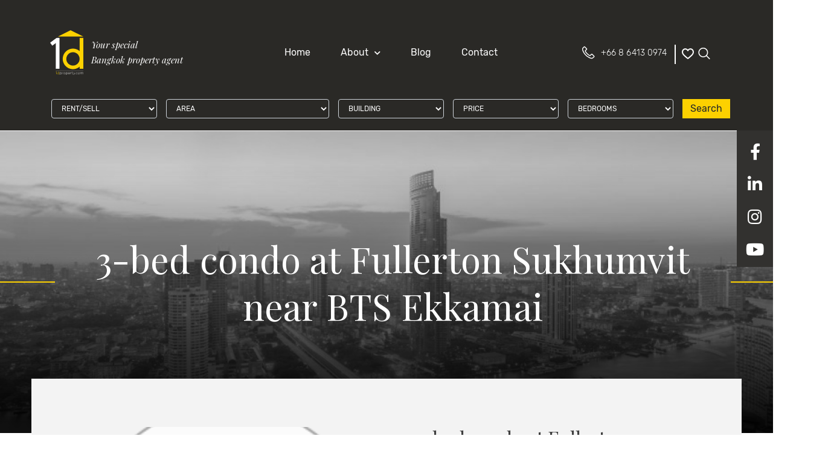

--- FILE ---
content_type: text/html; charset=UTF-8
request_url: https://www.1dproperty.com/property/3-bed-condo-at-fullerton-sukhumvit-near-bts-ekkamai/
body_size: 27888
content:
<!DOCTYPE html>
<html lang="en-US" prefix="og: https://ogp.me/ns#">
<head>
	<meta charset="UTF-8">
	<meta name="viewport" content="width=device-width, initial-scale=1.0, viewport-fit=cover" />			<style>img:is([sizes="auto" i], [sizes^="auto," i]) { contain-intrinsic-size: 3000px 1500px }</style>
	
<!-- Search Engine Optimization by Rank Math - https://rankmath.com/ -->
<title>3-bed condo at Fullerton Sukhumvit near BTS Ekkamai - 1D Property Bangkok</title>
<meta name="description" content="3-bed condo at Fullerton Sukhumvit near BTS Ekkamai. Walk around 4-minutes(350m.) from BTS Ekkamai. The fully furnished unit comes with a balcony, maid&#039;s"/>
<meta name="robots" content="follow, index, max-snippet:-1, max-video-preview:-1, max-image-preview:large"/>
<link rel="canonical" href="https://www.1dproperty.com/property/3-bed-condo-at-fullerton-sukhumvit-near-bts-ekkamai/" />
<meta property="og:locale" content="en_US" />
<meta property="og:type" content="article" />
<meta property="og:title" content="3-bed condo at Fullerton Sukhumvit near BTS Ekkamai - 1D Property Bangkok" />
<meta property="og:description" content="3-bed condo at Fullerton Sukhumvit near BTS Ekkamai. Walk around 4-minutes(350m.) from BTS Ekkamai. The fully furnished unit comes with a balcony, maid&#039;s" />
<meta property="og:url" content="https://www.1dproperty.com/property/3-bed-condo-at-fullerton-sukhumvit-near-bts-ekkamai/" />
<meta property="og:site_name" content="1D Property Bangkok" />
<meta property="og:image" content="https://www.1dproperty.com/wp-content/uploads/2020/03/thumbnail-1D-animate.png" />
<meta property="og:image:secure_url" content="https://www.1dproperty.com/wp-content/uploads/2020/03/thumbnail-1D-animate.png" />
<meta property="og:image:width" content="1226" />
<meta property="og:image:height" content="685" />
<meta property="og:image:alt" content="3-bed condo at Fullerton Sukhumvit near BTS Ekkamai" />
<meta property="og:image:type" content="image/png" />
<meta name="twitter:card" content="summary_large_image" />
<meta name="twitter:title" content="3-bed condo at Fullerton Sukhumvit near BTS Ekkamai - 1D Property Bangkok" />
<meta name="twitter:description" content="3-bed condo at Fullerton Sukhumvit near BTS Ekkamai. Walk around 4-minutes(350m.) from BTS Ekkamai. The fully furnished unit comes with a balcony, maid&#039;s" />
<meta name="twitter:image" content="https://www.1dproperty.com/wp-content/uploads/2020/03/thumbnail-1D-animate.png" />
<!-- /Rank Math WordPress SEO plugin -->

<link rel="alternate" type="application/rss+xml" title="1D Property Bangkok &raquo; Feed" href="https://www.1dproperty.com/feed/" />
<link rel="alternate" type="application/rss+xml" title="1D Property Bangkok &raquo; Comments Feed" href="https://www.1dproperty.com/comments/feed/" />
<script type="text/javascript">
/* <![CDATA[ */
window._wpemojiSettings = {"baseUrl":"https:\/\/s.w.org\/images\/core\/emoji\/16.0.1\/72x72\/","ext":".png","svgUrl":"https:\/\/s.w.org\/images\/core\/emoji\/16.0.1\/svg\/","svgExt":".svg","source":{"concatemoji":"https:\/\/www.1dproperty.com\/wp-includes\/js\/wp-emoji-release.min.js?ver=6.8.3"}};
/*! This file is auto-generated */
!function(s,n){var o,i,e;function c(e){try{var t={supportTests:e,timestamp:(new Date).valueOf()};sessionStorage.setItem(o,JSON.stringify(t))}catch(e){}}function p(e,t,n){e.clearRect(0,0,e.canvas.width,e.canvas.height),e.fillText(t,0,0);var t=new Uint32Array(e.getImageData(0,0,e.canvas.width,e.canvas.height).data),a=(e.clearRect(0,0,e.canvas.width,e.canvas.height),e.fillText(n,0,0),new Uint32Array(e.getImageData(0,0,e.canvas.width,e.canvas.height).data));return t.every(function(e,t){return e===a[t]})}function u(e,t){e.clearRect(0,0,e.canvas.width,e.canvas.height),e.fillText(t,0,0);for(var n=e.getImageData(16,16,1,1),a=0;a<n.data.length;a++)if(0!==n.data[a])return!1;return!0}function f(e,t,n,a){switch(t){case"flag":return n(e,"\ud83c\udff3\ufe0f\u200d\u26a7\ufe0f","\ud83c\udff3\ufe0f\u200b\u26a7\ufe0f")?!1:!n(e,"\ud83c\udde8\ud83c\uddf6","\ud83c\udde8\u200b\ud83c\uddf6")&&!n(e,"\ud83c\udff4\udb40\udc67\udb40\udc62\udb40\udc65\udb40\udc6e\udb40\udc67\udb40\udc7f","\ud83c\udff4\u200b\udb40\udc67\u200b\udb40\udc62\u200b\udb40\udc65\u200b\udb40\udc6e\u200b\udb40\udc67\u200b\udb40\udc7f");case"emoji":return!a(e,"\ud83e\udedf")}return!1}function g(e,t,n,a){var r="undefined"!=typeof WorkerGlobalScope&&self instanceof WorkerGlobalScope?new OffscreenCanvas(300,150):s.createElement("canvas"),o=r.getContext("2d",{willReadFrequently:!0}),i=(o.textBaseline="top",o.font="600 32px Arial",{});return e.forEach(function(e){i[e]=t(o,e,n,a)}),i}function t(e){var t=s.createElement("script");t.src=e,t.defer=!0,s.head.appendChild(t)}"undefined"!=typeof Promise&&(o="wpEmojiSettingsSupports",i=["flag","emoji"],n.supports={everything:!0,everythingExceptFlag:!0},e=new Promise(function(e){s.addEventListener("DOMContentLoaded",e,{once:!0})}),new Promise(function(t){var n=function(){try{var e=JSON.parse(sessionStorage.getItem(o));if("object"==typeof e&&"number"==typeof e.timestamp&&(new Date).valueOf()<e.timestamp+604800&&"object"==typeof e.supportTests)return e.supportTests}catch(e){}return null}();if(!n){if("undefined"!=typeof Worker&&"undefined"!=typeof OffscreenCanvas&&"undefined"!=typeof URL&&URL.createObjectURL&&"undefined"!=typeof Blob)try{var e="postMessage("+g.toString()+"("+[JSON.stringify(i),f.toString(),p.toString(),u.toString()].join(",")+"));",a=new Blob([e],{type:"text/javascript"}),r=new Worker(URL.createObjectURL(a),{name:"wpTestEmojiSupports"});return void(r.onmessage=function(e){c(n=e.data),r.terminate(),t(n)})}catch(e){}c(n=g(i,f,p,u))}t(n)}).then(function(e){for(var t in e)n.supports[t]=e[t],n.supports.everything=n.supports.everything&&n.supports[t],"flag"!==t&&(n.supports.everythingExceptFlag=n.supports.everythingExceptFlag&&n.supports[t]);n.supports.everythingExceptFlag=n.supports.everythingExceptFlag&&!n.supports.flag,n.DOMReady=!1,n.readyCallback=function(){n.DOMReady=!0}}).then(function(){return e}).then(function(){var e;n.supports.everything||(n.readyCallback(),(e=n.source||{}).concatemoji?t(e.concatemoji):e.wpemoji&&e.twemoji&&(t(e.twemoji),t(e.wpemoji)))}))}((window,document),window._wpemojiSettings);
/* ]]> */
</script>
<style id='wp-emoji-styles-inline-css' type='text/css'>

	img.wp-smiley, img.emoji {
		display: inline !important;
		border: none !important;
		box-shadow: none !important;
		height: 1em !important;
		width: 1em !important;
		margin: 0 0.07em !important;
		vertical-align: -0.1em !important;
		background: none !important;
		padding: 0 !important;
	}
</style>
<link rel='stylesheet' id='wp-block-library-css' href='https://www.1dproperty.com/wp-includes/css/dist/block-library/style.min.css?ver=6.8.3' type='text/css' media='all' />
<style id='classic-theme-styles-inline-css' type='text/css'>
/*! This file is auto-generated */
.wp-block-button__link{color:#fff;background-color:#32373c;border-radius:9999px;box-shadow:none;text-decoration:none;padding:calc(.667em + 2px) calc(1.333em + 2px);font-size:1.125em}.wp-block-file__button{background:#32373c;color:#fff;text-decoration:none}
</style>
<style id='global-styles-inline-css' type='text/css'>
:root{--wp--preset--aspect-ratio--square: 1;--wp--preset--aspect-ratio--4-3: 4/3;--wp--preset--aspect-ratio--3-4: 3/4;--wp--preset--aspect-ratio--3-2: 3/2;--wp--preset--aspect-ratio--2-3: 2/3;--wp--preset--aspect-ratio--16-9: 16/9;--wp--preset--aspect-ratio--9-16: 9/16;--wp--preset--color--black: #000000;--wp--preset--color--cyan-bluish-gray: #abb8c3;--wp--preset--color--white: #ffffff;--wp--preset--color--pale-pink: #f78da7;--wp--preset--color--vivid-red: #cf2e2e;--wp--preset--color--luminous-vivid-orange: #ff6900;--wp--preset--color--luminous-vivid-amber: #fcb900;--wp--preset--color--light-green-cyan: #7bdcb5;--wp--preset--color--vivid-green-cyan: #00d084;--wp--preset--color--pale-cyan-blue: #8ed1fc;--wp--preset--color--vivid-cyan-blue: #0693e3;--wp--preset--color--vivid-purple: #9b51e0;--wp--preset--gradient--vivid-cyan-blue-to-vivid-purple: linear-gradient(135deg,rgba(6,147,227,1) 0%,rgb(155,81,224) 100%);--wp--preset--gradient--light-green-cyan-to-vivid-green-cyan: linear-gradient(135deg,rgb(122,220,180) 0%,rgb(0,208,130) 100%);--wp--preset--gradient--luminous-vivid-amber-to-luminous-vivid-orange: linear-gradient(135deg,rgba(252,185,0,1) 0%,rgba(255,105,0,1) 100%);--wp--preset--gradient--luminous-vivid-orange-to-vivid-red: linear-gradient(135deg,rgba(255,105,0,1) 0%,rgb(207,46,46) 100%);--wp--preset--gradient--very-light-gray-to-cyan-bluish-gray: linear-gradient(135deg,rgb(238,238,238) 0%,rgb(169,184,195) 100%);--wp--preset--gradient--cool-to-warm-spectrum: linear-gradient(135deg,rgb(74,234,220) 0%,rgb(151,120,209) 20%,rgb(207,42,186) 40%,rgb(238,44,130) 60%,rgb(251,105,98) 80%,rgb(254,248,76) 100%);--wp--preset--gradient--blush-light-purple: linear-gradient(135deg,rgb(255,206,236) 0%,rgb(152,150,240) 100%);--wp--preset--gradient--blush-bordeaux: linear-gradient(135deg,rgb(254,205,165) 0%,rgb(254,45,45) 50%,rgb(107,0,62) 100%);--wp--preset--gradient--luminous-dusk: linear-gradient(135deg,rgb(255,203,112) 0%,rgb(199,81,192) 50%,rgb(65,88,208) 100%);--wp--preset--gradient--pale-ocean: linear-gradient(135deg,rgb(255,245,203) 0%,rgb(182,227,212) 50%,rgb(51,167,181) 100%);--wp--preset--gradient--electric-grass: linear-gradient(135deg,rgb(202,248,128) 0%,rgb(113,206,126) 100%);--wp--preset--gradient--midnight: linear-gradient(135deg,rgb(2,3,129) 0%,rgb(40,116,252) 100%);--wp--preset--font-size--small: 13px;--wp--preset--font-size--medium: 20px;--wp--preset--font-size--large: 36px;--wp--preset--font-size--x-large: 42px;--wp--preset--spacing--20: 0.44rem;--wp--preset--spacing--30: 0.67rem;--wp--preset--spacing--40: 1rem;--wp--preset--spacing--50: 1.5rem;--wp--preset--spacing--60: 2.25rem;--wp--preset--spacing--70: 3.38rem;--wp--preset--spacing--80: 5.06rem;--wp--preset--shadow--natural: 6px 6px 9px rgba(0, 0, 0, 0.2);--wp--preset--shadow--deep: 12px 12px 50px rgba(0, 0, 0, 0.4);--wp--preset--shadow--sharp: 6px 6px 0px rgba(0, 0, 0, 0.2);--wp--preset--shadow--outlined: 6px 6px 0px -3px rgba(255, 255, 255, 1), 6px 6px rgba(0, 0, 0, 1);--wp--preset--shadow--crisp: 6px 6px 0px rgba(0, 0, 0, 1);}:where(.is-layout-flex){gap: 0.5em;}:where(.is-layout-grid){gap: 0.5em;}body .is-layout-flex{display: flex;}.is-layout-flex{flex-wrap: wrap;align-items: center;}.is-layout-flex > :is(*, div){margin: 0;}body .is-layout-grid{display: grid;}.is-layout-grid > :is(*, div){margin: 0;}:where(.wp-block-columns.is-layout-flex){gap: 2em;}:where(.wp-block-columns.is-layout-grid){gap: 2em;}:where(.wp-block-post-template.is-layout-flex){gap: 1.25em;}:where(.wp-block-post-template.is-layout-grid){gap: 1.25em;}.has-black-color{color: var(--wp--preset--color--black) !important;}.has-cyan-bluish-gray-color{color: var(--wp--preset--color--cyan-bluish-gray) !important;}.has-white-color{color: var(--wp--preset--color--white) !important;}.has-pale-pink-color{color: var(--wp--preset--color--pale-pink) !important;}.has-vivid-red-color{color: var(--wp--preset--color--vivid-red) !important;}.has-luminous-vivid-orange-color{color: var(--wp--preset--color--luminous-vivid-orange) !important;}.has-luminous-vivid-amber-color{color: var(--wp--preset--color--luminous-vivid-amber) !important;}.has-light-green-cyan-color{color: var(--wp--preset--color--light-green-cyan) !important;}.has-vivid-green-cyan-color{color: var(--wp--preset--color--vivid-green-cyan) !important;}.has-pale-cyan-blue-color{color: var(--wp--preset--color--pale-cyan-blue) !important;}.has-vivid-cyan-blue-color{color: var(--wp--preset--color--vivid-cyan-blue) !important;}.has-vivid-purple-color{color: var(--wp--preset--color--vivid-purple) !important;}.has-black-background-color{background-color: var(--wp--preset--color--black) !important;}.has-cyan-bluish-gray-background-color{background-color: var(--wp--preset--color--cyan-bluish-gray) !important;}.has-white-background-color{background-color: var(--wp--preset--color--white) !important;}.has-pale-pink-background-color{background-color: var(--wp--preset--color--pale-pink) !important;}.has-vivid-red-background-color{background-color: var(--wp--preset--color--vivid-red) !important;}.has-luminous-vivid-orange-background-color{background-color: var(--wp--preset--color--luminous-vivid-orange) !important;}.has-luminous-vivid-amber-background-color{background-color: var(--wp--preset--color--luminous-vivid-amber) !important;}.has-light-green-cyan-background-color{background-color: var(--wp--preset--color--light-green-cyan) !important;}.has-vivid-green-cyan-background-color{background-color: var(--wp--preset--color--vivid-green-cyan) !important;}.has-pale-cyan-blue-background-color{background-color: var(--wp--preset--color--pale-cyan-blue) !important;}.has-vivid-cyan-blue-background-color{background-color: var(--wp--preset--color--vivid-cyan-blue) !important;}.has-vivid-purple-background-color{background-color: var(--wp--preset--color--vivid-purple) !important;}.has-black-border-color{border-color: var(--wp--preset--color--black) !important;}.has-cyan-bluish-gray-border-color{border-color: var(--wp--preset--color--cyan-bluish-gray) !important;}.has-white-border-color{border-color: var(--wp--preset--color--white) !important;}.has-pale-pink-border-color{border-color: var(--wp--preset--color--pale-pink) !important;}.has-vivid-red-border-color{border-color: var(--wp--preset--color--vivid-red) !important;}.has-luminous-vivid-orange-border-color{border-color: var(--wp--preset--color--luminous-vivid-orange) !important;}.has-luminous-vivid-amber-border-color{border-color: var(--wp--preset--color--luminous-vivid-amber) !important;}.has-light-green-cyan-border-color{border-color: var(--wp--preset--color--light-green-cyan) !important;}.has-vivid-green-cyan-border-color{border-color: var(--wp--preset--color--vivid-green-cyan) !important;}.has-pale-cyan-blue-border-color{border-color: var(--wp--preset--color--pale-cyan-blue) !important;}.has-vivid-cyan-blue-border-color{border-color: var(--wp--preset--color--vivid-cyan-blue) !important;}.has-vivid-purple-border-color{border-color: var(--wp--preset--color--vivid-purple) !important;}.has-vivid-cyan-blue-to-vivid-purple-gradient-background{background: var(--wp--preset--gradient--vivid-cyan-blue-to-vivid-purple) !important;}.has-light-green-cyan-to-vivid-green-cyan-gradient-background{background: var(--wp--preset--gradient--light-green-cyan-to-vivid-green-cyan) !important;}.has-luminous-vivid-amber-to-luminous-vivid-orange-gradient-background{background: var(--wp--preset--gradient--luminous-vivid-amber-to-luminous-vivid-orange) !important;}.has-luminous-vivid-orange-to-vivid-red-gradient-background{background: var(--wp--preset--gradient--luminous-vivid-orange-to-vivid-red) !important;}.has-very-light-gray-to-cyan-bluish-gray-gradient-background{background: var(--wp--preset--gradient--very-light-gray-to-cyan-bluish-gray) !important;}.has-cool-to-warm-spectrum-gradient-background{background: var(--wp--preset--gradient--cool-to-warm-spectrum) !important;}.has-blush-light-purple-gradient-background{background: var(--wp--preset--gradient--blush-light-purple) !important;}.has-blush-bordeaux-gradient-background{background: var(--wp--preset--gradient--blush-bordeaux) !important;}.has-luminous-dusk-gradient-background{background: var(--wp--preset--gradient--luminous-dusk) !important;}.has-pale-ocean-gradient-background{background: var(--wp--preset--gradient--pale-ocean) !important;}.has-electric-grass-gradient-background{background: var(--wp--preset--gradient--electric-grass) !important;}.has-midnight-gradient-background{background: var(--wp--preset--gradient--midnight) !important;}.has-small-font-size{font-size: var(--wp--preset--font-size--small) !important;}.has-medium-font-size{font-size: var(--wp--preset--font-size--medium) !important;}.has-large-font-size{font-size: var(--wp--preset--font-size--large) !important;}.has-x-large-font-size{font-size: var(--wp--preset--font-size--x-large) !important;}
:where(.wp-block-post-template.is-layout-flex){gap: 1.25em;}:where(.wp-block-post-template.is-layout-grid){gap: 1.25em;}
:where(.wp-block-columns.is-layout-flex){gap: 2em;}:where(.wp-block-columns.is-layout-grid){gap: 2em;}
:root :where(.wp-block-pullquote){font-size: 1.5em;line-height: 1.6;}
</style>
<link rel='stylesheet' id='bootstrap-css' href='https://www.1dproperty.com/wp-content/themes/onedproperty/libs/bootstrap/css/bootstrap.min.css?ver=6.8.3' type='text/css' media='all' />
<link rel='stylesheet' id='onedproperty-style-css' href='https://www.1dproperty.com/wp-content/themes/onedproperty/style.css?ver=6.8.3' type='text/css' media='all' />
<link rel='stylesheet' id='style-responsive-css' href='https://www.1dproperty.com/wp-content/themes/onedproperty/style-responsive.css?ver=6.8.3' type='text/css' media='all' />
<link rel='stylesheet' id='slick-css' href='https://www.1dproperty.com/wp-content/themes/onedproperty/libs/slick/slick.css?ver=6.8.3' type='text/css' media='all' />
<link rel='stylesheet' id='elementor-icons-css' href='https://www.1dproperty.com/wp-content/plugins/elementor/assets/lib/eicons/css/elementor-icons.min.css?ver=5.25.0' type='text/css' media='all' />
<link rel='stylesheet' id='elementor-frontend-legacy-css' href='https://www.1dproperty.com/wp-content/plugins/elementor/assets/css/frontend-legacy.min.css?ver=3.18.2' type='text/css' media='all' />
<link rel='stylesheet' id='elementor-frontend-css' href='https://www.1dproperty.com/wp-content/plugins/elementor/assets/css/frontend.min.css?ver=3.18.2' type='text/css' media='all' />
<link rel='stylesheet' id='swiper-css' href='https://www.1dproperty.com/wp-content/plugins/elementor/assets/lib/swiper/css/swiper.min.css?ver=5.3.6' type='text/css' media='all' />
<link rel='stylesheet' id='elementor-post-31491-css' href='https://www.1dproperty.com/wp-content/uploads/elementor/css/post-31491.css?ver=1702548330' type='text/css' media='all' />
<link rel='stylesheet' id='elementor-pro-css' href='https://www.1dproperty.com/wp-content/plugins/elementor-pro/assets/css/frontend.min.css?ver=3.18.1' type='text/css' media='all' />
<link rel='stylesheet' id='font-awesome-5-all-css' href='https://www.1dproperty.com/wp-content/plugins/elementor/assets/lib/font-awesome/css/all.min.css?ver=3.18.2' type='text/css' media='all' />
<link rel='stylesheet' id='font-awesome-4-shim-css' href='https://www.1dproperty.com/wp-content/plugins/elementor/assets/lib/font-awesome/css/v4-shims.min.css?ver=3.18.2' type='text/css' media='all' />
<link rel='stylesheet' id='elementor-post-1486-css' href='https://www.1dproperty.com/wp-content/uploads/elementor/css/post-1486.css?ver=1702554795' type='text/css' media='all' />
<link rel='stylesheet' id='elementor-post-1516-css' href='https://www.1dproperty.com/wp-content/uploads/elementor/css/post-1516.css?ver=1702548332' type='text/css' media='all' />
<link rel='stylesheet' id='elementor-post-1430-css' href='https://www.1dproperty.com/wp-content/uploads/elementor/css/post-1430.css?ver=1702548332' type='text/css' media='all' />
<link rel='stylesheet' id='elementor-post-1315-css' href='https://www.1dproperty.com/wp-content/uploads/elementor/css/post-1315.css?ver=1702554795' type='text/css' media='all' />
<link rel='stylesheet' id='simple-favorites-css' href='https://www.1dproperty.com/wp-content/plugins/favorites/assets/css/favorites.css?ver=2.3.3' type='text/css' media='all' />
<link rel='stylesheet' id='ecs-styles-css' href='https://www.1dproperty.com/wp-content/plugins/ele-custom-skin/assets/css/ecs-style.css?ver=3.1.7' type='text/css' media='all' />
<link rel='stylesheet' id='elementor-post-220-css' href='https://www.1dproperty.com/wp-content/uploads/elementor/css/post-220.css?ver=1626689378' type='text/css' media='all' />
<link rel='stylesheet' id='elementor-post-240-css' href='https://www.1dproperty.com/wp-content/uploads/elementor/css/post-240.css?ver=1586701756' type='text/css' media='all' />
<link rel='stylesheet' id='elementor-post-693-css' href='https://www.1dproperty.com/wp-content/uploads/elementor/css/post-693.css?ver=1580672638' type='text/css' media='all' />
<link rel='stylesheet' id='elementor-post-1131-css' href='https://www.1dproperty.com/wp-content/uploads/elementor/css/post-1131.css?ver=1581442436' type='text/css' media='all' />
<link rel='stylesheet' id='elementor-post-1146-css' href='https://www.1dproperty.com/wp-content/uploads/elementor/css/post-1146.css?ver=1581266726' type='text/css' media='all' />
<link rel='stylesheet' id='elementor-post-1349-css' href='https://www.1dproperty.com/wp-content/uploads/elementor/css/post-1349.css?ver=1626179429' type='text/css' media='all' />
<link rel='stylesheet' id='google-fonts-1-css' href='https://fonts.googleapis.com/css?family=Roboto%3A100%2C100italic%2C200%2C200italic%2C300%2C300italic%2C400%2C400italic%2C500%2C500italic%2C600%2C600italic%2C700%2C700italic%2C800%2C800italic%2C900%2C900italic%7CRoboto+Slab%3A100%2C100italic%2C200%2C200italic%2C300%2C300italic%2C400%2C400italic%2C500%2C500italic%2C600%2C600italic%2C700%2C700italic%2C800%2C800italic%2C900%2C900italic%7CPlayfair+Display%3A100%2C100italic%2C200%2C200italic%2C300%2C300italic%2C400%2C400italic%2C500%2C500italic%2C600%2C600italic%2C700%2C700italic%2C800%2C800italic%2C900%2C900italic&#038;display=auto&#038;ver=6.8.3' type='text/css' media='all' />
<link rel='stylesheet' id='elementor-icons-shared-0-css' href='https://www.1dproperty.com/wp-content/plugins/elementor/assets/lib/font-awesome/css/fontawesome.min.css?ver=5.15.3' type='text/css' media='all' />
<link rel='stylesheet' id='elementor-icons-fa-solid-css' href='https://www.1dproperty.com/wp-content/plugins/elementor/assets/lib/font-awesome/css/solid.min.css?ver=5.15.3' type='text/css' media='all' />
<link rel='stylesheet' id='elementor-icons-fa-brands-css' href='https://www.1dproperty.com/wp-content/plugins/elementor/assets/lib/font-awesome/css/brands.min.css?ver=5.15.3' type='text/css' media='all' />
<link rel='stylesheet' id='elementor-icons-fa-regular-css' href='https://www.1dproperty.com/wp-content/plugins/elementor/assets/lib/font-awesome/css/regular.min.css?ver=5.15.3' type='text/css' media='all' />
<link rel="preconnect" href="https://fonts.gstatic.com/" crossorigin><script type="text/javascript" src="https://www.1dproperty.com/wp-includes/js/jquery/jquery.min.js?ver=3.7.1" id="jquery-core-js"></script>
<script type="text/javascript" src="https://www.1dproperty.com/wp-includes/js/jquery/jquery-migrate.min.js?ver=3.4.1" id="jquery-migrate-js"></script>
<script type="text/javascript" src="https://www.1dproperty.com/wp-content/themes/onedproperty/libs/slick/slick.min.js?ver=1.8.0" id="slick-js"></script>
<script type="text/javascript" src="https://www.1dproperty.com/wp-content/plugins/elementor/assets/lib/font-awesome/js/v4-shims.min.js?ver=3.18.2" id="font-awesome-4-shim-js"></script>
<script type="text/javascript" id="favorites-js-extra">
/* <![CDATA[ */
var favorites_data = {"ajaxurl":"https:\/\/www.1dproperty.com\/wp-admin\/admin-ajax.php","nonce":"37b85c5119","favorite":"<span style=\"background:none;\"  class =\"tip simplefavorite-button-add\"  data-toggle=\"tooltip\" title=\"Add to favourite\"> <img class=\"bobo5\" src=\"https:\/\/www.1dproperty.com\/wp-content\/uploads\/2019\/12\/favorite.png\"\/style=\"cursor:pointer;\"><\/span>","favorited":"<span style=\"background:none;\"><img class =\"bobo5\"src=\"https:\/\/www.1dproperty.com\/wp-content\/uploads\/2019\/12\/blackheart.png\"\/style=\" cursor:pointer;\"><\/span>","includecount":"","indicate_loading":"","loading_text":"Loading","loading_image":"","loading_image_active":"","loading_image_preload":"","cache_enabled":"1","button_options":{"button_type":"custom","custom_colors":true,"box_shadow":false,"include_count":false,"default":{"background_default":false,"border_default":"#F3F3F3","text_default":false,"icon_default":false,"count_default":false},"active":{"background_active":false,"border_active":"#F3F3F3","text_active":false,"icon_active":false,"count_active":false}},"authentication_modal_content":"<p>Please login to add favorites.<\/p>\n<p><a href=\"#\" data-favorites-modal-close>Dismiss this notice<\/a><\/p>\n","authentication_redirect":"","dev_mode":"","logged_in":"","user_id":"0","authentication_redirect_url":"https:\/\/www.1dproperty.com\/wp-login.php"};
/* ]]> */
</script>
<script type="text/javascript" src="https://www.1dproperty.com/wp-content/plugins/favorites/assets/js/favorites.min.js?ver=2.3.3" id="favorites-js"></script>
<script type="text/javascript" id="ecs_ajax_load-js-extra">
/* <![CDATA[ */
var ecs_ajax_params = {"ajaxurl":"https:\/\/www.1dproperty.com\/wp-admin\/admin-ajax.php","posts":"{\"page\":0,\"property\":\"3-bed-condo-at-fullerton-sukhumvit-near-bts-ekkamai\",\"post_type\":\"property\",\"name\":\"3-bed-condo-at-fullerton-sukhumvit-near-bts-ekkamai\",\"error\":\"\",\"m\":\"\",\"p\":0,\"post_parent\":\"\",\"subpost\":\"\",\"subpost_id\":\"\",\"attachment\":\"\",\"attachment_id\":0,\"pagename\":\"\",\"page_id\":0,\"second\":\"\",\"minute\":\"\",\"hour\":\"\",\"day\":0,\"monthnum\":0,\"year\":0,\"w\":0,\"category_name\":\"\",\"tag\":\"\",\"cat\":\"\",\"tag_id\":\"\",\"author\":\"\",\"author_name\":\"\",\"feed\":\"\",\"tb\":\"\",\"paged\":0,\"meta_key\":\"\",\"meta_value\":\"\",\"preview\":\"\",\"s\":\"\",\"sentence\":\"\",\"title\":\"\",\"fields\":\"all\",\"menu_order\":\"\",\"embed\":\"\",\"category__in\":[],\"category__not_in\":[],\"category__and\":[],\"post__in\":[],\"post__not_in\":[],\"post_name__in\":[],\"tag__in\":[],\"tag__not_in\":[],\"tag__and\":[],\"tag_slug__in\":[],\"tag_slug__and\":[],\"post_parent__in\":[],\"post_parent__not_in\":[],\"author__in\":[],\"author__not_in\":[],\"search_columns\":[],\"ignore_sticky_posts\":false,\"suppress_filters\":false,\"cache_results\":true,\"update_post_term_cache\":true,\"update_menu_item_cache\":false,\"lazy_load_term_meta\":true,\"update_post_meta_cache\":true,\"posts_per_page\":10,\"nopaging\":false,\"comments_per_page\":\"50\",\"no_found_rows\":false,\"order\":\"DESC\"}"};
/* ]]> */
</script>
<script type="text/javascript" src="https://www.1dproperty.com/wp-content/plugins/ele-custom-skin/assets/js/ecs_ajax_pagination.js?ver=3.1.7" id="ecs_ajax_load-js"></script>
<script type="text/javascript" src="https://www.1dproperty.com/wp-content/plugins/ele-custom-skin/assets/js/ecs.js?ver=3.1.7" id="ecs-script-js"></script>
<link rel="https://api.w.org/" href="https://www.1dproperty.com/wp-json/" /><link rel="alternate" title="JSON" type="application/json" href="https://www.1dproperty.com/wp-json/wp/v2/property/308520" /><link rel="EditURI" type="application/rsd+xml" title="RSD" href="https://www.1dproperty.com/xmlrpc.php?rsd" />
<meta name="generator" content="WordPress 6.8.3" />
<link rel='shortlink' href='https://www.1dproperty.com/?p=308520' />
<link rel="alternate" title="oEmbed (JSON)" type="application/json+oembed" href="https://www.1dproperty.com/wp-json/oembed/1.0/embed?url=https%3A%2F%2Fwww.1dproperty.com%2Fproperty%2F3-bed-condo-at-fullerton-sukhumvit-near-bts-ekkamai%2F" />
<link rel="alternate" title="oEmbed (XML)" type="text/xml+oembed" href="https://www.1dproperty.com/wp-json/oembed/1.0/embed?url=https%3A%2F%2Fwww.1dproperty.com%2Fproperty%2F3-bed-condo-at-fullerton-sukhumvit-near-bts-ekkamai%2F&#038;format=xml" />
<meta name="generator" content="Elementor 3.18.2; features: e_optimized_assets_loading, additional_custom_breakpoints, block_editor_assets_optimize, e_image_loading_optimization; settings: css_print_method-external, google_font-enabled, font_display-auto">
<link rel="icon" href="https://www.1dproperty.com/wp-content/uploads/2019/07/favicon.png" sizes="32x32" />
<link rel="icon" href="https://www.1dproperty.com/wp-content/uploads/2019/07/favicon.png" sizes="192x192" />
<link rel="apple-touch-icon" href="https://www.1dproperty.com/wp-content/uploads/2019/07/favicon.png" />
<meta name="msapplication-TileImage" content="https://www.1dproperty.com/wp-content/uploads/2019/07/favicon.png" />
</head>
<body class="wp-singular property-template-default single single-property postid-308520 wp-custom-logo wp-theme-onedproperty elementor-default elementor-template-full-width elementor-kit-31491 elementor-page-1315">
		<div data-elementor-type="header" data-elementor-id="1516" class="elementor elementor-1516 elementor-location-header" data-elementor-post-type="elementor_library">
					<div class="elementor-section-wrap">
								<section class="elementor-section elementor-top-section elementor-element elementor-element-bc3c469 elementor-section-full_width elementor-section-height-default elementor-section-height-default" data-id="bc3c469" data-element_type="section" data-settings="{&quot;background_background&quot;:&quot;classic&quot;}">
						<div class="elementor-container elementor-column-gap-no">
							<div class="elementor-row">
					<div class="elementor-column elementor-col-100 elementor-top-column elementor-element elementor-element-3a12351" data-id="3a12351" data-element_type="column">
			<div class="elementor-column-wrap elementor-element-populated">
							<div class="elementor-widget-wrap">
						<section class="elementor-section elementor-inner-section elementor-element elementor-element-bbde74e elementor-section-boxed elementor-section-height-default elementor-section-height-default" data-id="bbde74e" data-element_type="section" data-settings="{&quot;background_background&quot;:&quot;classic&quot;,&quot;sticky&quot;:&quot;top&quot;,&quot;sticky_on&quot;:[&quot;desktop&quot;],&quot;sticky_offset&quot;:0,&quot;sticky_effects_offset&quot;:0}">
						<div class="elementor-container elementor-column-gap-default">
							<div class="elementor-row">
					<div class="elementor-column elementor-col-20 elementor-inner-column elementor-element elementor-element-6da941d elementor-hidden-phone elementor-hidden-tablet" data-id="6da941d" data-element_type="column">
			<div class="elementor-column-wrap elementor-element-populated">
							<div class="elementor-widget-wrap">
						<div class="elementor-element elementor-element-f373313 elementor-widget elementor-widget-theme-site-logo elementor-widget-image" data-id="f373313" data-element_type="widget" data-widget_type="theme-site-logo.default">
				<div class="elementor-widget-container">
								<div class="elementor-image">
								<a href="https://www.1dproperty.com">
			<img width="55" height="74" src="https://www.1dproperty.com/wp-content/uploads/2019/07/favicon.png" class="attachment-full size-full wp-image-6" alt="" />				</a>
										</div>
						</div>
				</div>
						</div>
					</div>
		</div>
				<div class="elementor-column elementor-col-20 elementor-inner-column elementor-element elementor-element-b99850e elementor-hidden-phone elementor-hidden-tablet" data-id="b99850e" data-element_type="column">
			<div class="elementor-column-wrap elementor-element-populated">
							<div class="elementor-widget-wrap">
						<div class="elementor-element elementor-element-73a3c25 elementor-widget elementor-widget-heading" data-id="73a3c25" data-element_type="widget" data-widget_type="heading.default">
				<div class="elementor-widget-container">
			<h2 class="elementor-heading-title elementor-size-medium"><a href="/">Your special <br>
Bangkok property agent</a></h2>		</div>
				</div>
						</div>
					</div>
		</div>
				<div class="elementor-column elementor-col-20 elementor-inner-column elementor-element elementor-element-2b133eb" data-id="2b133eb" data-element_type="column">
			<div class="elementor-column-wrap elementor-element-populated">
							<div class="elementor-widget-wrap">
						<div class="elementor-element elementor-element-f4f4578 elementor-nav-menu--stretch elementor-nav-menu__align-center elementor-nav-menu--dropdown-tablet elementor-nav-menu__text-align-aside elementor-nav-menu--toggle elementor-nav-menu--burger elementor-widget elementor-widget-nav-menu" data-id="f4f4578" data-element_type="widget" data-settings="{&quot;full_width&quot;:&quot;stretch&quot;,&quot;submenu_icon&quot;:{&quot;value&quot;:&quot;&lt;i class=\&quot;fas fa-chevron-down\&quot;&gt;&lt;\/i&gt;&quot;,&quot;library&quot;:&quot;fa-solid&quot;},&quot;layout&quot;:&quot;horizontal&quot;,&quot;toggle&quot;:&quot;burger&quot;}" data-widget_type="nav-menu.default">
				<div class="elementor-widget-container">
						<nav class="elementor-nav-menu--main elementor-nav-menu__container elementor-nav-menu--layout-horizontal e--pointer-underline e--animation-fade">
				<ul id="menu-1-f4f4578" class="elementor-nav-menu"><li class="menu-item menu-item-type-post_type menu-item-object-page menu-item-home menu-item-26"><a href="https://www.1dproperty.com/" class="elementor-item">Home</a></li>
<li class="menu-item menu-item-type-custom menu-item-object-custom menu-item-has-children menu-item-30108"><a href="#" class="elementor-item elementor-item-anchor">About</a>
<ul class="sub-menu elementor-nav-menu--dropdown">
	<li class="menu-item menu-item-type-post_type menu-item-object-page menu-item-27"><a href="https://www.1dproperty.com/our-story/" class="elementor-sub-item">Our Story</a></li>
	<li class="menu-item menu-item-type-post_type menu-item-object-page menu-item-1599"><a href="https://www.1dproperty.com/client-reviews/" class="elementor-sub-item">Client Reviews</a></li>
	<li class="menu-item menu-item-type-post_type menu-item-object-page menu-item-1598"><a href="https://www.1dproperty.com/faqs/" class="elementor-sub-item">FAQs</a></li>
</ul>
</li>
<li class="menu-item menu-item-type-post_type menu-item-object-page current_page_parent menu-item-28"><a href="https://www.1dproperty.com/?page_id=20" class="elementor-item">Blog</a></li>
<li class="menu-item menu-item-type-post_type menu-item-object-page menu-item-30"><a href="https://www.1dproperty.com/contact-us/" class="elementor-item">Contact</a></li>
</ul>			</nav>
					<div class="elementor-menu-toggle" role="button" tabindex="0" aria-label="Menu Toggle" aria-expanded="false">
			<i aria-hidden="true" role="presentation" class="elementor-menu-toggle__icon--open eicon-menu-bar"></i><i aria-hidden="true" role="presentation" class="elementor-menu-toggle__icon--close eicon-close"></i>			<span class="elementor-screen-only">Menu</span>
		</div>
					<nav class="elementor-nav-menu--dropdown elementor-nav-menu__container" aria-hidden="true">
				<ul id="menu-2-f4f4578" class="elementor-nav-menu"><li class="menu-item menu-item-type-post_type menu-item-object-page menu-item-home menu-item-26"><a href="https://www.1dproperty.com/" class="elementor-item" tabindex="-1">Home</a></li>
<li class="menu-item menu-item-type-custom menu-item-object-custom menu-item-has-children menu-item-30108"><a href="#" class="elementor-item elementor-item-anchor" tabindex="-1">About</a>
<ul class="sub-menu elementor-nav-menu--dropdown">
	<li class="menu-item menu-item-type-post_type menu-item-object-page menu-item-27"><a href="https://www.1dproperty.com/our-story/" class="elementor-sub-item" tabindex="-1">Our Story</a></li>
	<li class="menu-item menu-item-type-post_type menu-item-object-page menu-item-1599"><a href="https://www.1dproperty.com/client-reviews/" class="elementor-sub-item" tabindex="-1">Client Reviews</a></li>
	<li class="menu-item menu-item-type-post_type menu-item-object-page menu-item-1598"><a href="https://www.1dproperty.com/faqs/" class="elementor-sub-item" tabindex="-1">FAQs</a></li>
</ul>
</li>
<li class="menu-item menu-item-type-post_type menu-item-object-page current_page_parent menu-item-28"><a href="https://www.1dproperty.com/?page_id=20" class="elementor-item" tabindex="-1">Blog</a></li>
<li class="menu-item menu-item-type-post_type menu-item-object-page menu-item-30"><a href="https://www.1dproperty.com/contact-us/" class="elementor-item" tabindex="-1">Contact</a></li>
</ul>			</nav>
				</div>
				</div>
						</div>
					</div>
		</div>
				<div class="elementor-column elementor-col-20 elementor-inner-column elementor-element elementor-element-c05a2b4 elementor-hidden-desktop" data-id="c05a2b4" data-element_type="column">
			<div class="elementor-column-wrap elementor-element-populated">
							<div class="elementor-widget-wrap">
						<div class="elementor-element elementor-element-a66c51a elementor-widget elementor-widget-image" data-id="a66c51a" data-element_type="widget" data-widget_type="image.default">
				<div class="elementor-widget-container">
								<div class="elementor-image">
													<a href="https://www.1dproperty.com/">
							<img width="40" height="50" src="https://www.1dproperty.com/wp-content/uploads/2019/12/Group.png" class="attachment-large size-large wp-image-29602" alt="" />								</a>
														</div>
						</div>
				</div>
						</div>
					</div>
		</div>
				<div class="elementor-column elementor-col-20 elementor-inner-column elementor-element elementor-element-48fa45a" data-id="48fa45a" data-element_type="column">
			<div class="elementor-column-wrap elementor-element-populated">
							<div class="elementor-widget-wrap">
						<div class="elementor-element elementor-element-9ad0bed elementor-icon-list--layout-inline elementor-align-left elementor-widget__width-auto elementor-mobile-align-center elementor-hidden-phone elementor-list-item-link-full_width elementor-widget elementor-widget-icon-list" data-id="9ad0bed" data-element_type="widget" data-widget_type="icon-list.default">
				<div class="elementor-widget-container">
					<ul class="elementor-icon-list-items elementor-inline-items">
							<li class="elementor-icon-list-item elementor-inline-item">
											<a href="tel:+66864130974">

												<span class="elementor-icon-list-icon">
							<svg xmlns="http://www.w3.org/2000/svg" width="22" height="23" viewBox="0 0 22 23" fill="none"><path d="M20.768 19.0889C20.7632 19.0889 20.7632 19.0937 20.768 19.0889C20.5694 19.3011 18.6502 21.3562 17.2367 21.54C17.1611 21.54 17.076 21.54 17.0004 21.5353C15.4829 21.4363 14.0742 20.8471 13.0153 20.3428C10.1222 18.9475 7.58373 16.9631 5.47539 14.4554C3.73104 12.3626 2.56814 10.4253 1.7976 8.34654C1.32016 7.07857 1.14998 6.08871 1.22561 5.15541C1.27761 4.56149 1.50452 4.06655 1.92997 3.64233L3.67431 1.90299C3.92486 1.66731 4.18958 1.54004 4.44958 1.54004C4.77103 1.54004 5.03103 1.7333 5.19648 1.89828C5.20121 1.90299 5.20593 1.9077 5.21066 1.91242C5.52266 2.20466 5.82047 2.50162 6.13247 2.82215C6.2932 2.98713 6.45392 3.14739 6.61937 3.31708L8.0139 4.70761C8.55754 5.24968 8.55754 5.74461 8.0139 6.28668C7.86736 6.4328 7.72082 6.58364 7.57427 6.72505C7.1441 7.16342 6.73755 7.56879 6.2932 7.96945C6.28374 7.97888 6.27429 7.98359 6.26956 7.99302C5.82993 8.43139 5.91029 8.86033 6.00484 9.14786C6.00956 9.162 6.01429 9.17615 6.01902 9.195C6.38301 10.0717 6.89355 10.8966 7.66882 11.8818L7.67354 11.8865C9.08226 13.6164 10.5713 14.9692 12.2117 16.0015C12.4197 16.1335 12.6371 16.2419 12.8404 16.3409C13.0248 16.4304 13.1997 16.52 13.3462 16.6096C13.3651 16.619 13.3888 16.6331 13.4077 16.6473C13.5826 16.7321 13.7433 16.7745 13.9135 16.7745C14.3389 16.7745 14.6037 16.5106 14.6887 16.421L16.4378 14.677C16.6127 14.5026 16.8869 14.2952 17.2084 14.2952C17.5251 14.2952 17.7851 14.4931 17.9458 14.6675C17.9505 14.6723 17.9505 14.6723 17.9553 14.677L20.768 17.4816C21.2927 18.0142 21.2927 18.5469 20.768 19.0889Z" stroke="white" stroke-width="1.5" stroke-miterlimit="10" stroke-linecap="round" stroke-linejoin="round"></path></svg>						</span>
										<span class="elementor-icon-list-text"><span class="bobo3">+66 8 6413 0974</span></span>
											</a>
									</li>
						</ul>
				</div>
				</div>
				<div class="elementor-element elementor-element-7c922d0 elementor-widget__width-auto elementor-view-default elementor-widget elementor-widget-icon" data-id="7c922d0" data-element_type="widget" data-widget_type="icon.default">
				<div class="elementor-widget-container">
					<div class="elementor-icon-wrapper">
			<a class="elementor-icon" href="https://www.1dproperty.com/your-favorite/">
			<svg xmlns="http://www.w3.org/2000/svg" width="20" height="18" viewBox="0 0 20 18" fill="none"><path d="M17.6883 2.56188C16.8004 1.55291 15.5695 1 14.2215 1C12.3247 1 11.126 2.13408 10.452 3.08251C10.2785 3.3287 10.1291 3.57489 10.004 3.80897C9.87892 3.57489 9.7296 3.3287 9.55605 3.08251C8.87803 2.13408 7.67937 1 5.78251 1C4.43453 1 3.19955 1.55291 2.31166 2.56188C1.46816 3.52242 1 4.80987 1 6.1861C1 7.68341 1.5852 9.07579 2.84036 10.5691C3.96233 11.9049 5.57668 13.2812 7.44529 14.8713C8.1435 15.4686 9.87489 16.9013 10 16.9013C10.1251 16.9013 11.8565 15.4646 12.5547 14.8713C14.4233 13.2771 16.0377 11.9049 17.1596 10.5691C18.4148 9.07579 19 7.68341 19 6.1861C19 4.80987 18.5318 3.52242 17.6883 2.56188Z" stroke="white" stroke-width="2" stroke-linejoin="round"></path></svg>			</a>
		</div>
				</div>
				</div>
				<div class="elementor-element elementor-element-48672f2 elementor-widget__width-auto elementor-widget elementor-widget-html" data-id="48672f2" data-element_type="widget" data-widget_type="html.default">
				<div class="elementor-widget-container">
			<div class="elementor-element elementor-element-0d35016 elementor-search-form--skin-full_screen elementor-widget__width-auto elementor-widget elementor-widget-search-form" data-id="0d35016" data-element_type="widget" data-settings="{&quot;skin&quot;:&quot;full_screen&quot;}" data-widget_type="search-form.default">
				<div class="elementor-widget-container">
					<form class="elementor-search-form" role="search" action="https://www.1dproperty.com" method="get">
			 
						<div class="elementor-search-form__toggle">
				<svg xmlns="http://www.w3.org/2000/svg" x="0px" y="0px"
width="24" height="25"
viewBox="0 0 30 30"
style=" fill:#fff;"><path d="M 13 3 C 7.4889971 3 3 7.4889971 3 13 C 3 18.511003 7.4889971 23 13 23 C 15.396508 23 17.597385 22.148986 19.322266 20.736328 L 25.292969 26.707031 A 1.0001 1.0001 0 1 0 26.707031 25.292969 L 20.736328 19.322266 C 22.148986 17.597385 23 15.396508 23 13 C 23 7.4889971 18.511003 3 13 3 z M 13 5 C 17.430123 5 21 8.5698774 21 13 C 21 17.430123 17.430123 21 13 21 C 8.5698774 21 5 17.430123 5 13 C 5 8.5698774 8.5698774 5 13 5 z"></path></svg>				<span class="elementor-screen-only">Search</span>
			</div>
						<div class="elementor-search-form__container">
								<input placeholder="Search..." class="elementor-search-form__input" type="search" name="s" title="Search" value="">
																<div class="dialog-lightbox-close-button dialog-close-button">
					<i class="eicon-close" aria-hidden="true"></i>
					<span class="elementor-screen-only">Close</span>
				</div>
							</div>
		</form>
				</div>
				</div>		</div>
				</div>
						</div>
					</div>
		</div>
								</div>
					</div>
		</section>
				<div class="elementor-element elementor-element-0d35016 elementor-search-form--skin-full_screen elementor-widget__width-auto elementor-hidden-desktop elementor-hidden-tablet elementor-hidden-phone elementor-widget elementor-widget-search-form" data-id="0d35016" data-element_type="widget" data-settings="{&quot;skin&quot;:&quot;full_screen&quot;}" data-widget_type="search-form.default">
				<div class="elementor-widget-container">
					<search role="search">
			<form class="elementor-search-form" action="https://www.1dproperty.com" method="get">
												<div class="elementor-search-form__toggle" tabindex="0" role="button">
					<i aria-hidden="true" class="fas fa-search"></i>					<span class="elementor-screen-only">Search</span>
				</div>
								<div class="elementor-search-form__container">
					<label class="elementor-screen-only" for="elementor-search-form-0d35016">Search</label>

					
					<input id="elementor-search-form-0d35016" placeholder="Search..." class="elementor-search-form__input" type="search" name="s" value="">
					
					
										<div class="dialog-lightbox-close-button dialog-close-button" role="button" tabindex="0">
						<i aria-hidden="true" class="eicon-close"></i>						<span class="elementor-screen-only">Close this search box.</span>
					</div>
									</div>
			</form>
		</search>
				</div>
				</div>
				<div class="elementor-element elementor-element-5023709 elementor-hidden-phone elementor-widget elementor-widget-shortcode" data-id="5023709" data-element_type="widget" data-widget_type="shortcode.default">
				<div class="elementor-widget-container">
					<div class="elementor-shortcode">
<div id="search-bar">
    <div class="container">
    <form action="/properties/" method="GET">
                <div class="row">
                    <div class="col-sm-2">
    					  <select class="form-control" name="sale_type" id="sale_type">
								<option value="">RENT/SELL</option>
								<option value="Rent" >Rent</option>
								<option value="Sell"  >Sell</option>
						  </select>
                    </div>
                    <div class="col-sm-3">
						<select class="form-control" name="area" id="area">
								<option value="">AREA</option>
                                                                    <option value="Siam, Lumphini area"  				>Siam, Lumphini area</option>
                                                                    <option value="Lower Sukhumvit (Nana-Asok)"  				>Lower Sukhumvit (Nana-Asok)</option>
                                                                    <option value="Middle Sukhumvit (Phrom Phong-Ekkamai)"  				>Middle Sukhumvit (Phrom Phong-Ekkamai)</option>
                                                                    <option value="Upper Sukhumvit (Phra Khanong-Udom Suk)"  				>Upper Sukhumvit (Phra Khanong-Udom Suk)</option>
                                                                    <option value="Silom Sathon"  				>Silom Sathon</option>
                                                                    <option value="Bang Na & surrounds"  				>Bang Na & surrounds</option>
                                                                    <option value="Victory Monument, Ari area"  				>Victory Monument, Ari area</option>
                                								<!-- <option value="Lower Sukhumvit (Nana-Asok)"					>Lower Sukhumvit (Nana-Asok)</option>
								<option value="Midle Sukhumvit (Phrom Phong-Ekkamai)"	>Midle Sukhumvit (Phrom Phong-Ekkamai)</option>
								<option value="Upper Sukhumvit (Phra Khanong-Udom Suk)"	>Upper Sukhumvit (Phra Khanong-Udom Suk)</option>
								<option value="Silom Sathon"							>Silom Sathon</option>
								<option value="Ratchadaphisek area"						>Ratchadaphisek area</option>
								<option value="Bang Na & surrounds"						>Bang Na & surrounds</option>
								<option value="Victory Monument, Ari area"				>Victory Monument, Ari area</option>
								<option value="Thon Buri"								>Thon Buri</option> -->
								<option value="Other">Other</option>
							</select>
                    </div>
                    <div class="col-sm-2">
                        <select class="form-control" name="type_of_property">
							<option value="">BUILDING</option>
															<option  value="Condo">Condo</option>
															<option  value="Apartment">Apartment</option>
															<option  value="Townhouse">Townhouse</option>
															<option  value="House">House</option>
															<option  value="Commercial">Commercial</option>
							                        </select>
                    </div>
                    <div class="col-sm-2">
					<select  class="form-control" name="budget" id="budget">
																<option value="" selected="selected">PRICE</option>
														<optgroup class="label-css" label="Monthly Rental">
								<option value="0|25000">0 to 25,000</option>
								<option value="25000|40000">25,000 to 40,000</option>
								<option value="40000|60000">40,000 to 60,000</option>
								<option value="60000|80000">60,000 to 80,000</option>
								<option value="80000|100000">80,000 to 100,000</option>
								<option value="100000|150000">100,000 to 150,000</option>
								<option value="150000|9999999999999999">150,000+</option>
							</optgroup>
							<optgroup class="label-css" label="Purchase Price">
								<option value="1000000|5000000">1-5 million</option>
								<option value="5000000|10000000">5-10 million</option>
								<option value="10000000|15000000">10-15 million</option>
								<option value="15000000|25000000">15-25 million</option>
								<option value="25000000|50000000">25-50 million</option>
								<option value="50000000|9999999999999999">50+ million</option>
							</optgroup>
						</select>
                    </div>
                    <div class="col-sm-2">
                        <select class="form-control" name="bedrooms" id="bedrooms">
							<option value="">BEDROOMS</option>
															<option  value="s">Studio</option>
															<option  value="1">1</option>
															<option  value="2">2</option>
															<option  value="3">3</option>
															<option  value="4">4</option>
															<option  value="5">5</option>
															<option  value="6+">6+</option>
														<!-- <option value="">BEDROOMS</option> -->
							<!-- <option value="0" > Studio</option>
							<option value="1" > 1 bedroom</option>
							<option value="2" > 2 bedrooms</option>
							<option value="3" > 3 bedrooms</option> -->
                        </select>
                    </div>
                    <div class="col-sm-1">
                        <button type="submit" class="btn btn-warning">Search</button>
                    </div>
                </div>
            </div>
        </div>
    </form>
    </div>
</div>

</div>
				</div>
				</div>
						</div>
					</div>
		</div>
								</div>
					</div>
		</section>
				<section class="elementor-section elementor-top-section elementor-element elementor-element-57fb668 elementor-section-boxed elementor-section-height-default elementor-section-height-default" data-id="57fb668" data-element_type="section">
						<div class="elementor-container elementor-column-gap-no">
							<div class="elementor-row">
					<div class="elementor-column elementor-col-100 elementor-top-column elementor-element elementor-element-134b9b1" data-id="134b9b1" data-element_type="column">
			<div class="elementor-column-wrap elementor-element-populated">
							<div class="elementor-widget-wrap">
						<div class="elementor-element elementor-element-cc5ad5f elementor-widget elementor-widget-shortcode" data-id="cc5ad5f" data-element_type="widget" data-widget_type="shortcode.default">
				<div class="elementor-widget-container">
					<div class="elementor-shortcode">		<div data-elementor-type="section" data-elementor-id="1679" class="elementor elementor-1679 elementor-location-header" data-elementor-post-type="elementor_library">
					<div class="elementor-section-wrap">
								<section class="elementor-section elementor-top-section elementor-element elementor-element-96db9d4 elementor-hidden-phone elementor-hidden-tablet elementor-section-boxed elementor-section-height-default elementor-section-height-default" data-id="96db9d4" data-element_type="section">
						<div class="elementor-container elementor-column-gap-no">
							<div class="elementor-row">
					<div class="elementor-column elementor-col-100 elementor-top-column elementor-element elementor-element-f1729e2" data-id="f1729e2" data-element_type="column">
			<div class="elementor-column-wrap elementor-element-populated">
							<div class="elementor-widget-wrap">
						<div class="elementor-element elementor-element-bfd2cb9 elementor-fixed e-grid-align-mobile-center elementor-shape-rounded elementor-grid-0 elementor-widget elementor-widget-social-icons" data-id="bfd2cb9" data-element_type="widget" data-settings="{&quot;_position&quot;:&quot;fixed&quot;}" data-widget_type="social-icons.default">
				<div class="elementor-widget-container">
					<div class="elementor-social-icons-wrapper elementor-grid">
							<span class="elementor-grid-item">
					<a class="elementor-icon elementor-social-icon elementor-social-icon-facebook-f elementor-repeater-item-0267196" href="https://www.facebook.com/1dpropertybangkok/" target="_blank">
						<span class="elementor-screen-only">Facebook-f</span>
						<i class="fab fa-facebook-f"></i>					</a>
				</span>
							<span class="elementor-grid-item">
					<a class="elementor-icon elementor-social-icon elementor-social-icon-linkedin-in elementor-repeater-item-3bea7ca" href="https://www.linkedin.com/in/wandee-lekky-iamyoung-398028105" target="_blank">
						<span class="elementor-screen-only">Linkedin-in</span>
						<i class="fab fa-linkedin-in"></i>					</a>
				</span>
							<span class="elementor-grid-item">
					<a class="elementor-icon elementor-social-icon elementor-social-icon-instagram elementor-repeater-item-19069d7" href="https://www.instagram.com/1dpropertybangkok/" target="_blank">
						<span class="elementor-screen-only">Instagram</span>
						<i class="fab fa-instagram"></i>					</a>
				</span>
							<span class="elementor-grid-item">
					<a class="elementor-icon elementor-social-icon elementor-social-icon-youtube elementor-repeater-item-d81a00f" href="https://www.youtube.com/watch?v=uxA_dHotgBs" target="_blank">
						<span class="elementor-screen-only">Youtube</span>
						<i class="fab fa-youtube"></i>					</a>
				</span>
					</div>
				</div>
				</div>
						</div>
					</div>
		</div>
								</div>
					</div>
		</section>
							</div>
				</div>
		</div>
				</div>
				</div>
						</div>
					</div>
		</div>
								</div>
					</div>
		</section>
							</div>
				</div>
				<div data-elementor-type="single" data-elementor-id="1315" class="elementor elementor-1315 elementor-location-single post-308520 property type-property status-publish hentry" data-elementor-post-type="elementor_library">
					<div class="elementor-section-wrap">
								<section class="elementor-section elementor-top-section elementor-element elementor-element-5b5cf9b8 elementor-section-height-min-height elementor-section-full_width elementor-section-height-default elementor-section-items-middle" data-id="5b5cf9b8" data-element_type="section" data-settings="{&quot;background_background&quot;:&quot;classic&quot;}">
							<div class="elementor-background-overlay"></div>
							<div class="elementor-container elementor-column-gap-no">
							<div class="elementor-row">
					<div class="elementor-column elementor-col-33 elementor-top-column elementor-element elementor-element-2d9ecc5" data-id="2d9ecc5" data-element_type="column">
			<div class="elementor-column-wrap elementor-element-populated">
							<div class="elementor-widget-wrap">
						<div class="elementor-element elementor-element-bccec83 elementor-widget-divider--view-line elementor-widget elementor-widget-divider" data-id="bccec83" data-element_type="widget" data-settings="{&quot;_animation_delay&quot;:200,&quot;_animation&quot;:&quot;none&quot;}" data-widget_type="divider.default">
				<div class="elementor-widget-container">
					<div class="elementor-divider">
			<span class="elementor-divider-separator">
						</span>
		</div>
				</div>
				</div>
						</div>
					</div>
		</div>
				<div class="elementor-column elementor-col-33 elementor-top-column elementor-element elementor-element-d0e7e09" data-id="d0e7e09" data-element_type="column">
			<div class="elementor-column-wrap elementor-element-populated">
							<div class="elementor-widget-wrap">
						<div class="elementor-element elementor-element-dfb74cf elementor-widget__width-inherit elementor-widget elementor-widget-heading" data-id="dfb74cf" data-element_type="widget" data-widget_type="heading.default">
				<div class="elementor-widget-container">
			<h2 class="elementor-heading-title elementor-size-default">3-bed condo at Fullerton Sukhumvit near BTS Ekkamai</h2>		</div>
				</div>
						</div>
					</div>
		</div>
				<div class="elementor-column elementor-col-33 elementor-top-column elementor-element elementor-element-836019a" data-id="836019a" data-element_type="column">
			<div class="elementor-column-wrap elementor-element-populated">
							<div class="elementor-widget-wrap">
						<div class="elementor-element elementor-element-4518047 elementor-widget-divider--view-line elementor-widget elementor-widget-divider" data-id="4518047" data-element_type="widget" data-settings="{&quot;_animation_delay&quot;:200,&quot;_animation&quot;:&quot;none&quot;}" data-widget_type="divider.default">
				<div class="elementor-widget-container">
					<div class="elementor-divider">
			<span class="elementor-divider-separator">
						</span>
		</div>
				</div>
				</div>
						</div>
					</div>
		</div>
								</div>
					</div>
		</section>
				<section class="elementor-section elementor-top-section elementor-element elementor-element-5eea1865 elementor-section-boxed elementor-section-height-default elementor-section-height-default" data-id="5eea1865" data-element_type="section" data-settings="{&quot;background_background&quot;:&quot;classic&quot;}">
						<div class="elementor-container elementor-column-gap-no">
							<div class="elementor-row">
					<div class="elementor-column elementor-col-50 elementor-top-column elementor-element elementor-element-6babf43b" data-id="6babf43b" data-element_type="column" data-settings="{&quot;background_background&quot;:&quot;classic&quot;}">
			<div class="elementor-column-wrap elementor-element-populated">
							<div class="elementor-widget-wrap">
						<div class="elementor-element elementor-element-27e12689 elementor-widget elementor-widget-image" data-id="27e12689" data-element_type="widget" data-widget_type="image.default">
				<div class="elementor-widget-container">
								<div class="elementor-image">
												<img width="200" height="200" src="https://www.1dproperty.com/wp-content/uploads/2019/12/1d.png" class="attachment-medium_large size-medium_large wp-image-28810" alt="" srcset="https://www.1dproperty.com/wp-content/uploads/2019/12/1d.png 200w, https://www.1dproperty.com/wp-content/uploads/2019/12/1d-150x150.png 150w" sizes="(max-width: 200px) 100vw, 200px" />														</div>
						</div>
				</div>
						</div>
					</div>
		</div>
				<div class="elementor-column elementor-col-50 elementor-top-column elementor-element elementor-element-32418d0d" data-id="32418d0d" data-element_type="column" data-settings="{&quot;background_background&quot;:&quot;classic&quot;}">
			<div class="elementor-column-wrap elementor-element-populated">
							<div class="elementor-widget-wrap">
						<div class="elementor-element elementor-element-fd68db3 elementor-widget elementor-widget-heading" data-id="fd68db3" data-element_type="widget" data-widget_type="heading.default">
				<div class="elementor-widget-container">
			<h2 class="elementor-heading-title elementor-size-default">3-bed condo at Fullerton Sukhumvit near BTS Ekkamai</h2>		</div>
				</div>
				<div class="elementor-element elementor-element-27b0a50 elementor-widget elementor-widget-theme-post-content" data-id="27b0a50" data-element_type="widget" data-widget_type="theme-post-content.default">
				<div class="elementor-widget-container">
			<p>3-bed condo at Fullerton Sukhumvit near BTS Ekkamai. Walk around 4-minutes(350m.) from BTS Ekkamai. The fully furnished unit comes with a balcony, maid&#8217;s room, and parking space. The building features a shared pool, 24/7 security, and a gym.</p>
		</div>
				</div>
				<section class="elementor-section elementor-inner-section elementor-element elementor-element-561799f elementor-hidden-desktop elementor-hidden-tablet elementor-hidden-phone elementor-section-boxed elementor-section-height-default elementor-section-height-default" data-id="561799f" data-element_type="section">
						<div class="elementor-container elementor-column-gap-default">
							<div class="elementor-row">
					<div class="elementor-column elementor-col-50 elementor-inner-column elementor-element elementor-element-b60f07d" data-id="b60f07d" data-element_type="column">
			<div class="elementor-column-wrap elementor-element-populated">
							<div class="elementor-widget-wrap">
						<div class="elementor-element elementor-element-b7c300f elementor-widget elementor-widget-heading" data-id="b7c300f" data-element_type="widget" data-widget_type="heading.default">
				<div class="elementor-widget-container">
			<h2 class="elementor-heading-title elementor-size-default">Rental :</h2>		</div>
				</div>
						</div>
					</div>
		</div>
				<div class="elementor-column elementor-col-50 elementor-inner-column elementor-element elementor-element-2709138" data-id="2709138" data-element_type="column">
			<div class="elementor-column-wrap elementor-element-populated">
							<div class="elementor-widget-wrap">
						<div class="elementor-element elementor-element-5e9bcb9 elementor-widget elementor-widget-text-editor" data-id="5e9bcb9" data-element_type="widget" data-widget_type="text-editor.default">
				<div class="elementor-widget-container">
								<div class="elementor-text-editor elementor-clearfix">
				Rent					</div>
						</div>
				</div>
						</div>
					</div>
		</div>
								</div>
					</div>
		</section>
				<section class="elementor-section elementor-inner-section elementor-element elementor-element-1002c43 elementor-section-boxed elementor-section-height-default elementor-section-height-default" data-id="1002c43" data-element_type="section">
						<div class="elementor-container elementor-column-gap-no">
							<div class="elementor-row">
					<div class="elementor-column elementor-col-50 elementor-inner-column elementor-element elementor-element-fbdf9cc" data-id="fbdf9cc" data-element_type="column">
			<div class="elementor-column-wrap elementor-element-populated">
							<div class="elementor-widget-wrap">
						<div class="elementor-element elementor-element-739f3a35 elementor-align-left elementor-widget elementor-widget-button" data-id="739f3a35" data-element_type="widget" data-widget_type="button.default">
				<div class="elementor-widget-container">
					<div class="elementor-button-wrapper">
			<a class="elementor-button elementor-button-link elementor-size-xs" href="https://www.1dproperty.com/contact-us/">
						<span class="elementor-button-content-wrapper">
						<span class="elementor-button-text">Contact Us</span>
		</span>
					</a>
		</div>
				</div>
				</div>
						</div>
					</div>
		</div>
				<div class="elementor-column elementor-col-50 elementor-inner-column elementor-element elementor-element-8e7e72c elementor-hidden-phone" data-id="8e7e72c" data-element_type="column">
			<div class="elementor-column-wrap elementor-element-populated">
							<div class="elementor-widget-wrap">
						<div class="elementor-element elementor-element-72b0e965 popupFavorite elementor-widget elementor-widget-shortcode" data-id="72b0e965" data-element_type="widget" data-widget_type="shortcode.default">
				<div class="elementor-widget-container">
					<div class="elementor-shortcode"><span class="simplefavorite-button" data-postid="308520" data-siteid="1" data-groupid="1" data-favoritecount="0" style="box-shadow:none;-webkit-box-shadow:none;-moz-box-shadow:none;border-color:#F3F3F3;"><span style="background:none;"  class ="tip simplefavorite-button-add"  data-toggle="tooltip" title="Add to favourite"> <img class="bobo5" src="https://www.1dproperty.com/wp-content/uploads/2019/12/favorite.png"/style="cursor:pointer;"></span></span></div>
				</div>
				</div>
						</div>
					</div>
		</div>
								</div>
					</div>
		</section>
						</div>
					</div>
		</div>
								</div>
					</div>
		</section>
				<section class="elementor-section elementor-top-section elementor-element elementor-element-73810ee elementor-section-boxed elementor-section-height-default elementor-section-height-default" data-id="73810ee" data-element_type="section">
						<div class="elementor-container elementor-column-gap-default">
							<div class="elementor-row">
					<div class="elementor-column elementor-col-50 elementor-top-column elementor-element elementor-element-9f951d7" data-id="9f951d7" data-element_type="column">
			<div class="elementor-column-wrap elementor-element-populated">
							<div class="elementor-widget-wrap">
						<div class="elementor-element elementor-element-0006659 elementor-mobile-align-left elementor-list-item-link-full_width elementor-widget elementor-widget-icon-list" data-id="0006659" data-element_type="widget" data-widget_type="icon-list.default">
				<div class="elementor-widget-container">
					<ul class="elementor-icon-list-items">
							<li class="elementor-icon-list-item">
											<span class="elementor-icon-list-icon">
							<svg xmlns="http://www.w3.org/2000/svg" width="24" height="22" viewBox="0 0 24 22" fill="none"><path d="M9.52647 20.3458V15.1561C9.52647 14.6913 9.91893 14.304 10.3785 14.304H13.6214C14.0862 14.304 14.4735 14.6965 14.4735 15.1561V20.3458C14.4735 20.8105 14.8659 21.1978 15.3255 21.1978H19.7871C20.2519 21.1978 20.6392 20.8054 20.6392 20.3458V11.3193H22.1264C22.9061 11.3193 23.2728 10.3691 22.6893 9.83208L12.5474 0.738457C12.2324 0.444115 11.7418 0.444115 11.401 0.738457L1.30555 9.8579C0.722025 10.3691 1.0835 11.3451 1.86841 11.3451H3.35561V20.3716C3.35561 20.8363 3.74807 21.2236 4.20766 21.2236H8.66927C9.13402 21.1978 9.52647 20.8105 9.52647 20.3458Z" stroke="black" stroke-miterlimit="10" stroke-linecap="round" stroke-linejoin="round"></path></svg>						</span>
										<span class="elementor-icon-list-text">Type :  Rent</span>
									</li>
								<li class="elementor-icon-list-item">
											<span class="elementor-icon-list-icon">
							<svg xmlns="http://www.w3.org/2000/svg" width="18" height="28" viewBox="0 0 18 28" fill="none"><path d="M10 9.42383L17.2133 14.6018V27.3462H10V9.42383Z" stroke="black" stroke-miterlimit="10" stroke-linecap="round" stroke-linejoin="round"></path><path d="M1.36522 3.12616H9.36229C9.71276 3.12616 9.98676 3.36564 9.98676 3.66338V27.3462H0.734375V3.66338C0.740747 3.36564 1.02112 3.12616 1.36522 3.12616Z" stroke="black" stroke-miterlimit="10" stroke-linecap="round" stroke-linejoin="round"></path><path d="M7.68652 6.03882V24.2654V6.03882Z" stroke="black" stroke-miterlimit="10" stroke-linecap="round" stroke-linejoin="round"></path><path d="M2.9834 24.2654V6.03882" stroke="black" stroke-miterlimit="10" stroke-linecap="round" stroke-linejoin="round"></path><path d="M5.40527 24.2654V6.03882" stroke="black" stroke-miterlimit="10" stroke-linecap="round" stroke-linejoin="round"></path><path d="M7.7884 0.647156H2.88184V3.12612H7.7884V0.647156Z" stroke="black" stroke-miterlimit="10" stroke-linecap="round" stroke-linejoin="round"></path><path d="M12.3193 16.7053V19.8315V16.7053Z" stroke="black" stroke-miterlimit="10" stroke-linecap="round" stroke-linejoin="round"></path><path d="M12.3193 21.618V22.2718V21.618Z" stroke="black" stroke-miterlimit="10" stroke-linecap="round" stroke-linejoin="round"></path><path d="M12.3193 24.0583V24.712V24.0583Z" stroke="black" stroke-miterlimit="10" stroke-linecap="round" stroke-linejoin="round"></path><path d="M14.9697 19.1453V22.2715V19.1453Z" stroke="black" stroke-miterlimit="10" stroke-linecap="round" stroke-linejoin="round"></path><path d="M14.9697 16.7053V17.359V16.7053Z" stroke="black" stroke-miterlimit="10" stroke-linecap="round" stroke-linejoin="round"></path><path d="M14.9697 24.0583V24.712V24.0583Z" stroke="black" stroke-miterlimit="10" stroke-linecap="round" stroke-linejoin="round"></path></svg>						</span>
										<span class="elementor-icon-list-text">Building :  Condo</span>
									</li>
								<li class="elementor-icon-list-item">
											<span class="elementor-icon-list-icon">
							<svg xmlns="http://www.w3.org/2000/svg" width="26" height="25" viewBox="0 0 26 25" fill="none"><path d="M13.0004 24.4369C19.593 24.4369 24.9374 19.0925 24.9374 12.4999C24.9374 5.90734 19.593 0.562988 13.0004 0.562988C6.40783 0.562988 1.06348 5.90734 1.06348 12.4999C1.06348 19.0925 6.40783 24.4369 13.0004 24.4369Z" stroke="black" stroke-miterlimit="10" stroke-linecap="round" stroke-linejoin="round"></path><path d="M10.7139 8.93558H13.6305C14.4582 8.93558 15.1339 9.73513 15.1339 10.7149C15.1339 11.6946 14.4582 12.4941 13.6305 12.4941H10.7139V8.93558V8.93558Z" stroke="black" stroke-miterlimit="10" stroke-linecap="round" stroke-linejoin="round"></path><path d="M10.7139 12.4888C11.215 12.4888 14.081 12.4888 14.4864 12.4888C15.2803 12.4888 15.9222 13.2884 15.9222 14.2681C15.9222 15.2479 15.2803 16.0474 14.492 16.0474H10.7195V12.4888H10.7139Z" stroke="black" stroke-miterlimit="10" stroke-linecap="round" stroke-linejoin="round"></path><path d="M18.3098 20.2082C14.7174 22.6406 9.80191 22.269 6.61497 19.0877C3.01137 15.4841 3.00574 9.64512 6.61497 6.03588C10.2186 2.43228 16.0575 2.42665 19.6668 6.03588C22.8481 9.21719 23.2253 14.1384 20.7873 17.7307" stroke="black" stroke-miterlimit="10" stroke-linecap="round" stroke-linejoin="round"></path><path d="M12.8594 7.11717V8.93586" stroke="black" stroke-miterlimit="10" stroke-linecap="round" stroke-linejoin="round"></path><path d="M12.8594 16.0472V17.8659" stroke="black" stroke-miterlimit="10" stroke-linecap="round" stroke-linejoin="round"></path></svg>						</span>
										<span class="elementor-icon-list-text">Price :  80,000 THB</span>
									</li>
								<li class="elementor-icon-list-item">
											<span class="elementor-icon-list-icon">
							<svg xmlns="http://www.w3.org/2000/svg" width="28" height="28" viewBox="0 0 28 28" fill="none"><path d="M21.2298 0.786255H0.786133V21.2299H21.2298V0.786255Z" stroke="black" stroke-miterlimit="10" stroke-linecap="round" stroke-linejoin="round"></path><path d="M27.2138 20.0976L26.0815 21.2299L24.9492 20.0976" stroke="black" stroke-miterlimit="10" stroke-linecap="round" stroke-linejoin="round"></path><path d="M24.9492 1.91852L26.0815 0.786255L27.2138 1.91852" stroke="black" stroke-miterlimit="10" stroke-linecap="round" stroke-linejoin="round"></path><path d="M26.0811 21.23V0.857117" stroke="black" stroke-miterlimit="10" stroke-linecap="round" stroke-linejoin="round"></path><path d="M1.9184 27.2138L0.786133 26.0816L1.9184 24.9493" stroke="black" stroke-miterlimit="10" stroke-linecap="round" stroke-linejoin="round"></path><path d="M20.0977 24.9493L21.2299 26.0816L20.0977 27.2138" stroke="black" stroke-miterlimit="10" stroke-linecap="round" stroke-linejoin="round"></path><path d="M0.786133 26.0817H21.1591" stroke="black" stroke-miterlimit="10" stroke-linecap="round" stroke-linejoin="round"></path><path d="M2.93262 2.93303H4.28504" stroke="black" stroke-miterlimit="10" stroke-linecap="round" stroke-linejoin="round"></path><path d="M17.7305 19.0832H19.0829" stroke="black" stroke-miterlimit="10" stroke-linecap="round" stroke-linejoin="round"></path></svg>						</span>
										<span class="elementor-icon-list-text">Size :  170 square meters</span>
									</li>
								<li class="elementor-icon-list-item">
											<span class="elementor-icon-list-icon">
							<svg xmlns="http://www.w3.org/2000/svg" width="28" height="21" viewBox="0 0 28 21" fill="none"><path d="M1.71582 20.4283H26.2832" stroke="black" stroke-miterlimit="10" stroke-linecap="round" stroke-linejoin="round"></path><path d="M5.2666 17.2373H9.69679" stroke="black" stroke-miterlimit="10" stroke-linecap="round" stroke-linejoin="round"></path><path d="M5.2666 18.8361H9.69679" stroke="black" stroke-miterlimit="10" stroke-linecap="round" stroke-linejoin="round"></path><path d="M12.3916 20.4161V14.8086" stroke="black" stroke-miterlimit="10" stroke-linecap="round" stroke-linejoin="round"></path><path d="M2.57129 14.8208V20.4282" stroke="black" stroke-miterlimit="10" stroke-linecap="round" stroke-linejoin="round"></path><path d="M12.3917 12.8693L8.01723 8.36472C7.86853 8.21601 7.67645 8.14786 7.48437 8.14786C7.29229 8.14786 7.10022 8.22221 6.95151 8.36472L0.897959 14.5856C0.897959 14.5856 0.321726 15.0998 0.81741 15.5955C1.3131 16.0912 1.83976 15.5398 1.83976 15.5398L7.47818 9.73405L12.3855 14.79" stroke="black" stroke-miterlimit="10" stroke-linecap="round" stroke-linejoin="round"></path><path d="M5.2666 20.4286V16.1967C5.2666 15.8869 5.52064 15.6329 5.83044 15.6329H9.12675C9.43655 15.6329 9.69059 15.8869 9.69059 16.1967V20.4286" stroke="black" stroke-miterlimit="10" stroke-linecap="round" stroke-linejoin="round"></path><path d="M15.6689 20.4286V14.0095C15.6689 13.5386 16.0469 13.1544 16.5116 13.1544H21.4313C21.896 13.1544 22.2739 13.5386 22.2739 14.0095V20.4286" stroke="black" stroke-miterlimit="10" stroke-linecap="round" stroke-linejoin="round"></path><path d="M25.2295 20.385V7.7822" stroke="black" stroke-miterlimit="10" stroke-linecap="round" stroke-linejoin="round"></path><path d="M12.4473 7.81317V20.416" stroke="black" stroke-miterlimit="10" stroke-linecap="round" stroke-linejoin="round"></path><path d="M27.0768 7.06353L19.5114 0.836491C19.3255 0.687786 19.0838 0.619629 18.8422 0.619629C18.6005 0.619629 18.3589 0.693982 18.173 0.836491L10.6014 7.06353C10.6014 7.06353 10.0748 7.47247 10.5023 8.07349C10.9298 8.67451 11.7787 8.01773 11.7787 8.01773L18.836 2.21202L25.8933 8.01773C25.8933 8.01773 26.6616 8.6931 27.1697 8.07349C27.6902 7.45388 27.0768 7.06353 27.0768 7.06353Z" stroke="black" stroke-miterlimit="10" stroke-linecap="round" stroke-linejoin="round"></path><path d="M17.2188 16.7914H17.9003" stroke="black" stroke-miterlimit="10" stroke-linecap="round" stroke-linejoin="round"></path><path d="M16.8094 11.0168H15.2914C14.8824 11.0168 14.5479 10.6822 14.5479 10.2733V8.78622C14.5479 8.37728 14.8824 8.04269 15.2914 8.04269H16.8094C17.2183 8.04269 17.5529 8.37728 17.5529 8.78622V10.2733C17.5529 10.6822 17.2183 11.0168 16.8094 11.0168Z" stroke="black" stroke-miterlimit="10" stroke-linecap="round" stroke-linejoin="round"></path><path d="M22.3924 11.0168H20.8744C20.4654 11.0168 20.1309 10.6822 20.1309 10.2733V8.78622C20.1309 8.37728 20.4654 8.04269 20.8744 8.04269H22.3924C22.8014 8.04269 23.1359 8.37728 23.1359 8.78622V10.2733C23.1359 10.6822 22.8014 11.0168 22.3924 11.0168Z" stroke="black" stroke-miterlimit="10" stroke-linecap="round" stroke-linejoin="round"></path></svg>						</span>
										<span class="elementor-icon-list-text">Property ID :  CRMS1020</span>
									</li>
						</ul>
				</div>
				</div>
						</div>
					</div>
		</div>
				<div class="elementor-column elementor-col-50 elementor-top-column elementor-element elementor-element-5d6a992" data-id="5d6a992" data-element_type="column">
			<div class="elementor-column-wrap elementor-element-populated">
							<div class="elementor-widget-wrap">
						<div class="elementor-element elementor-element-ccb1120 elementor-mobile-align-left elementor-icon-list--layout-traditional elementor-list-item-link-full_width elementor-widget elementor-widget-icon-list" data-id="ccb1120" data-element_type="widget" data-widget_type="icon-list.default">
				<div class="elementor-widget-container">
					<ul class="elementor-icon-list-items">
							<li class="elementor-icon-list-item">
											<span class="elementor-icon-list-icon">
							<svg xmlns="http://www.w3.org/2000/svg" width="30" height="31" viewBox="0 0 30 31" fill="none"><path d="M3.12988 19.573V13.4885C3.12988 12.6984 3.65072 12.0549 4.29023 12.0549H25.704C26.3435 12.0549 26.8643 12.6984 26.8643 13.4885V19.573" stroke="black" stroke-miterlimit="10" stroke-linecap="round" stroke-linejoin="round"></path><path d="M27.1342 19.817H2.86579C1.8307 19.817 1 20.8515 1 22.1222V30.2186H29V22.1222C29 20.8515 28.1627 19.817 27.1342 19.817Z" stroke="black" stroke-miterlimit="10" stroke-linecap="round" stroke-linejoin="round"></path><path d="M17.2842 19.744V17.6265C17.2842 16.9343 17.7391 16.3723 18.2995 16.3723H22.8354C23.3958 16.3723 23.8507 16.9343 23.8507 17.6265V19.744" stroke="black" stroke-miterlimit="10" stroke-linecap="round" stroke-linejoin="round"></path><path d="M6.1416 19.744V17.6265C6.1416 16.9343 6.59651 16.3723 7.15691 16.3723H11.6928C12.2532 16.3723 12.7081 16.9343 12.7081 17.6265V19.744" stroke="black" stroke-miterlimit="10" stroke-linecap="round" stroke-linejoin="round"></path><path d="M11.5549 9.24487H13.8623C14.0997 9.24487 14.2909 9.00865 14.2909 8.71541C14.2909 8.42217 14.0997 8.18595 13.8623 8.18595H12.5372L14.1854 5.97035C14.4359 5.63639 14.2315 5.07434 13.8689 5.07434H11.779C11.5417 5.07434 11.3505 5.31056 11.3505 5.6038C11.3505 5.89704 11.5417 6.13327 11.779 6.13327H12.8932L11.245 8.34886C10.9879 8.69097 11.1922 9.24487 11.5549 9.24487Z" fill="black"></path><path d="M16.559 6.07654H20.2774C20.5147 6.07654 20.7059 5.84032 20.7059 5.54708C20.7059 5.25384 20.5147 5.01762 20.2774 5.01762H17.5413L20.6004 0.896004C20.851 0.562039 20.6466 0 20.284 0H16.7832C16.5458 0 16.3546 0.244365 16.3546 0.529457C16.3546 0.814549 16.5524 1.05891 16.7832 1.05891H19.3016L16.2425 5.18053C15.9986 5.52264 16.1964 6.07654 16.559 6.07654Z" fill="black"></path><path d="M1 24.1344H29" stroke="black" stroke-miterlimit="10" stroke-linecap="round" stroke-linejoin="round"></path></svg>						</span>
										<span class="elementor-icon-list-text">Bedrooms :  3</span>
									</li>
								<li class="elementor-icon-list-item">
											<span class="elementor-icon-list-icon">
							<svg xmlns="http://www.w3.org/2000/svg" width="28" height="25" viewBox="0 0 28 25" fill="none"><path d="M6.38508 5.15295C7.17 5.15295 7.8063 4.51665 7.8063 3.73174C7.8063 2.94682 7.17 2.31052 6.38508 2.31052C5.60017 2.31052 4.96387 2.94682 4.96387 3.73174C4.96387 4.51665 5.60017 5.15295 6.38508 5.15295Z" stroke="black" stroke-miterlimit="10" stroke-linecap="round" stroke-linejoin="round"></path><path d="M22.3884 23.5681C22.2941 23.6826 22.1594 23.7567 22.0112 23.7499C21.8496 23.7499 21.7014 23.6691 21.6138 23.5344L20.9941 22.6049C21.4185 22.4971 21.8361 22.3691 22.2402 22.2209L22.476 23.1505C22.5164 23.2986 22.4827 23.4536 22.3884 23.5681Z" stroke="black" stroke-miterlimit="10" stroke-linecap="round" stroke-linejoin="round"></path><path d="M26.0328 17.6137C25.7095 20.5572 22.7727 22.7799 19.1961 22.7799H8.80305C5.22643 22.7799 2.2897 20.5639 1.96639 17.6137L1.67676 14.9531H26.3224L26.0328 17.6137Z" stroke="black" stroke-miterlimit="10" stroke-linecap="round" stroke-linejoin="round"></path><path d="M5.52268 23.1571L5.75842 22.2276C6.16256 22.3758 6.58017 22.5038 7.00451 22.6115L6.38484 23.541C6.29727 23.6757 6.14909 23.7566 5.98743 23.7566C5.83925 23.7566 5.6978 23.6892 5.61024 23.5747C5.51594 23.4535 5.48226 23.2986 5.52268 23.1571Z" stroke="black" stroke-miterlimit="10" stroke-linecap="round" stroke-linejoin="round"></path><path d="M23.8705 6.57418C23.8705 5.50321 22.9679 4.63432 21.8498 4.63432C20.7317 4.63432 19.8291 5.50321 19.8291 6.57418H23.8705Z" stroke="black" stroke-miterlimit="10" stroke-linecap="round" stroke-linejoin="round"></path><path d="M25.8917 13.0132V4.25693C25.8917 3.21291 25.0362 2.35749 23.9922 2.35749C22.9482 2.35749 22.0928 3.21291 22.0928 4.25693" stroke="black" stroke-miterlimit="10" stroke-linecap="round" stroke-linejoin="round"></path><path d="M22.5713 8.69563V9.73965" stroke="black" stroke-miterlimit="10" stroke-linecap="round" stroke-linejoin="round"></path><path d="M19.7148 8.69563V9.73965" stroke="black" stroke-miterlimit="10" stroke-linecap="round" stroke-linejoin="round"></path><path d="M23.999 8.22413V8.76297" stroke="black" stroke-miterlimit="10" stroke-linecap="round" stroke-linejoin="round"></path><path d="M21.1426 8.22413V8.76297" stroke="black" stroke-miterlimit="10" stroke-linecap="round" stroke-linejoin="round"></path><path d="M21.1426 8.22413V8.76297" stroke="black" stroke-miterlimit="10" stroke-linecap="round" stroke-linejoin="round"></path><path d="M12.0973 5.63091C12.6181 5.63091 13.0403 5.20872 13.0403 4.68793C13.0403 4.16713 12.6181 3.74494 12.0973 3.74494C11.5765 3.74494 11.1543 4.16713 11.1543 4.68793C11.1543 5.20872 11.5765 5.63091 12.0973 5.63091Z" stroke="black" stroke-miterlimit="10" stroke-linecap="round" stroke-linejoin="round"></path><path d="M9.95432 1.56269C10.1998 1.56269 10.3989 1.36365 10.3989 1.11814C10.3989 0.872616 10.1998 0.673584 9.95432 0.673584C9.7088 0.673584 9.50977 0.872616 9.50977 1.11814C9.50977 1.36365 9.7088 1.56269 9.95432 1.56269Z" stroke="black" stroke-miterlimit="10" stroke-linecap="round" stroke-linejoin="round"></path><path d="M26.3557 14.9463H1.63595C1.10383 14.9463 0.666016 14.5085 0.666016 13.9764C0.666016 13.4442 1.10383 13.0064 1.63595 13.0064H26.3557C26.8878 13.0064 27.3256 13.4442 27.3256 13.9764C27.3256 14.5152 26.8945 14.9463 26.3557 14.9463Z" stroke="black" stroke-miterlimit="10" stroke-linecap="round" stroke-linejoin="round"></path><path d="M17.5056 13.0133H2.20898C2.76804 11.9693 3.85921 11.289 5.09183 11.289C5.26022 11.289 5.42188 11.2217 5.54312 11.1004C5.66436 10.9792 5.73171 10.8175 5.73171 10.6491C5.73171 9.34241 6.70838 8.2243 8.00835 8.04918C9.13994 7.90099 10.2648 8.52067 10.7363 9.56469C10.8373 9.78696 11.0596 9.93515 11.3088 9.94188C11.558 9.94862 11.7803 9.80717 11.8948 9.5849C12.1642 9.03258 12.7166 8.68906 13.3295 8.68906C14.0906 8.68906 14.7507 9.22791 14.8989 9.97556C14.9326 10.1574 15.0471 10.3191 15.2087 10.4066C15.3704 10.5009 15.5657 10.5144 15.7408 10.4538C15.8823 10.3999 16.0305 10.3797 16.1854 10.3797C16.9128 10.3797 17.5056 10.9724 17.5056 11.6999C17.5056 11.8144 17.4921 11.9289 17.4584 12.0434C17.3641 12.3465 17.5056 13.0133 17.5056 13.0133Z" stroke="black" stroke-miterlimit="10" stroke-linecap="round" stroke-linejoin="round"></path></svg>						</span>
										<span class="elementor-icon-list-text">Bathrooms :  3</span>
									</li>
								<li class="elementor-icon-list-item">
											<span class="elementor-icon-list-icon">
							<svg xmlns="http://www.w3.org/2000/svg" width="20" height="25" viewBox="0 0 20 25" fill="none"><path d="M9.99969 24.3425C8.38031 22.3616 1.40039 13.5806 1.40039 9.42764C1.40039 4.77072 5.24791 1 9.99969 1C14.7456 1 18.599 4.77072 18.599 9.42764C18.5931 13.5806 11.6132 22.3616 9.99969 24.3425Z" stroke="black" stroke-miterlimit="10" stroke-linecap="round" stroke-linejoin="round"></path><path d="M10.0001 14.3389C7.23414 14.3389 4.98828 12.1379 4.98828 9.42718C4.98828 6.71649 7.23414 4.5155 10.0001 4.5155C12.766 4.5155 15.0119 6.71649 15.0119 9.42718C15.006 12.1379 12.766 14.3331 10.0001 14.3389Z" stroke="black" stroke-miterlimit="10" stroke-linecap="round" stroke-linejoin="round"></path></svg>						</span>
										<span class="elementor-icon-list-text">Neighborhood :  Middle Sukhumvit (Phrom Phong-Ekkamai)</span>
									</li>
								<li class="elementor-icon-list-item">
											<span class="elementor-icon-list-icon">
							<svg xmlns="http://www.w3.org/2000/svg" width="24" height="27" viewBox="0 0 24 27" fill="none"><path d="M13.6526 20.1197V21.8484H10.1885V20.1197C10.1885 19.1632 10.9674 18.3911 11.9171 18.3911C12.8805 18.3911 13.6526 19.1632 13.6526 20.1197Z" stroke="black" stroke-miterlimit="10" stroke-linecap="round" stroke-linejoin="round"></path><path d="M18.6119 21.8484H5.28152C3.38889 21.8484 1.83789 20.2974 1.83789 18.4048V6.52971C1.83789 4.63708 3.38889 3.08607 5.28152 3.08607H18.6188C20.5114 3.08607 22.0624 4.63708 22.0624 6.52971V18.4048C22.0556 20.2974 20.5046 21.8484 18.6119 21.8484Z" stroke="black" stroke-miterlimit="10" stroke-linecap="round" stroke-linejoin="round"></path><path d="M17.5531 14.913H6.3408C5.21342 14.913 4.29102 13.9906 4.29102 12.8632V7.5884C4.29102 6.46102 5.21342 5.53862 6.3408 5.53862H17.5531C18.6805 5.53862 19.6029 6.46102 19.6029 7.5884V12.8632C19.5961 13.9906 18.6737 14.913 17.5531 14.913Z" stroke="black" stroke-miterlimit="10" stroke-linecap="round" stroke-linejoin="round"></path><path d="M17 3L16.1189 1.82897C15.7343 1.31791 14.958 1 14.0909 1H9.91608C9.04895 1 8.27273 1.31791 7.88811 1.82897L7 3" stroke="black" stroke-miterlimit="10" stroke-linecap="round" stroke-linejoin="round"></path><path d="M4.93359 18.3911H7.08586" stroke="black" stroke-miterlimit="10" stroke-linecap="round" stroke-linejoin="round"></path><path d="M16.7607 18.3911H18.913" stroke="black" stroke-miterlimit="10" stroke-linecap="round" stroke-linejoin="round"></path><path d="M3.48535 24.3215H20.3619" stroke="black" stroke-miterlimit="10" stroke-linecap="round" stroke-linejoin="round"></path><path d="M0.683594 26.3167L6.27949 21.8551H17.567L23.1629 26.3167" stroke="black" stroke-miterlimit="10" stroke-linecap="round" stroke-linejoin="round"></path></svg>						</span>
										<span class="elementor-icon-list-text">Nearest BTS/MRT :  Ekkamai</span>
									</li>
						</ul>
				</div>
				</div>
						</div>
					</div>
		</div>
								</div>
					</div>
		</section>
				<section class="elementor-section elementor-top-section elementor-element elementor-element-9986be7 elementor-section-boxed elementor-section-height-default elementor-section-height-default" data-id="9986be7" data-element_type="section">
						<div class="elementor-container elementor-column-gap-default">
							<div class="elementor-row">
					<div class="elementor-column elementor-col-100 elementor-top-column elementor-element elementor-element-d261d75" data-id="d261d75" data-element_type="column">
			<div class="elementor-column-wrap elementor-element-populated">
							<div class="elementor-widget-wrap">
								</div>
					</div>
		</div>
								</div>
					</div>
		</section>
				<section class="elementor-section elementor-top-section elementor-element elementor-element-f571b7d elementor-section-boxed elementor-section-height-default elementor-section-height-default" data-id="f571b7d" data-element_type="section">
						<div class="elementor-container elementor-column-gap-default">
							<div class="elementor-row">
					<div class="elementor-column elementor-col-100 elementor-top-column elementor-element elementor-element-f3c434a" data-id="f3c434a" data-element_type="column">
			<div class="elementor-column-wrap elementor-element-populated">
							<div class="elementor-widget-wrap">
						<div class="elementor-element elementor-element-0cc9d6f elementor-align-center elementor-widget elementor-widget-button" data-id="0cc9d6f" data-element_type="widget" data-widget_type="button.default">
				<div class="elementor-widget-container">
					<div class="elementor-button-wrapper">
			<a class="elementor-button elementor-button-link elementor-size-xs" href="https://www.1dproperty.com/contact-us/">
						<span class="elementor-button-content-wrapper">
						<span class="elementor-button-text">Contact Us</span>
		</span>
					</a>
		</div>
				</div>
				</div>
						</div>
					</div>
		</div>
								</div>
					</div>
		</section>
				<section class="elementor-section elementor-top-section elementor-element elementor-element-e88cb01 elementor-section-full_width elementor-section-height-default elementor-section-height-default" data-id="e88cb01" data-element_type="section">
						<div class="elementor-container elementor-column-gap-no">
							<div class="elementor-row">
					<div class="elementor-column elementor-col-100 elementor-top-column elementor-element elementor-element-cf48661" data-id="cf48661" data-element_type="column">
			<div class="elementor-column-wrap elementor-element-populated">
							<div class="elementor-widget-wrap">
						<div class="elementor-element elementor-element-a1a0df0 elementor-widget elementor-widget-shortcode" data-id="a1a0df0" data-element_type="widget" data-widget_type="shortcode.default">
				<div class="elementor-widget-container">
					<div class="elementor-shortcode"></div>
				</div>
				</div>
						</div>
					</div>
		</div>
								</div>
					</div>
		</section>
				<section class="elementor-section elementor-top-section elementor-element elementor-element-1a5cf9a elementor-section-height-min-height elementor-section-content-middle elementor-section-boxed elementor-section-height-default elementor-section-items-middle" data-id="1a5cf9a" data-element_type="section">
						<div class="elementor-container elementor-column-gap-default">
							<div class="elementor-row">
					<div class="elementor-column elementor-col-11 elementor-top-column elementor-element elementor-element-91178bd" data-id="91178bd" data-element_type="column">
			<div class="elementor-column-wrap">
							<div class="elementor-widget-wrap">
								</div>
					</div>
		</div>
				<div class="elementor-column elementor-col-11 elementor-top-column elementor-element elementor-element-146c168" data-id="146c168" data-element_type="column">
			<div class="elementor-column-wrap elementor-element-populated">
							<div class="elementor-widget-wrap">
						<div class="elementor-element elementor-element-75ca595 elementor-view-default elementor-widget elementor-widget-icon" data-id="75ca595" data-element_type="widget" data-widget_type="icon.default">
				<div class="elementor-widget-container">
					<div class="elementor-icon-wrapper">
			<a class="elementor-icon" href="https://www.facebook.com/1dpropertybangkok/" target="_blank">
			<svg xmlns="http://www.w3.org/2000/svg" width="19" height="36" viewBox="0 0 19 36" fill="none"><path d="M5.36932 35.5V19.5352H0V13.3148H5.36932V8.725C5.36932 3.40341 8.62273 0.5 13.3716 0.5C15.6466 0.5 17.6034 0.667045 18.1682 0.746591V6.31477H14.875C12.2898 6.31477 11.7966 7.53977 11.7966 9.34545V13.3148H17.9614L17.158 19.5352H11.8045V35.5H5.36932Z" fill="#2A2926"></path></svg>			</a>
		</div>
				</div>
				</div>
						</div>
					</div>
		</div>
				<div class="elementor-column elementor-col-11 elementor-top-column elementor-element elementor-element-20f5fb0" data-id="20f5fb0" data-element_type="column">
			<div class="elementor-column-wrap elementor-element-populated">
							<div class="elementor-widget-wrap">
						<div class="elementor-element elementor-element-2faf2bb elementor-view-default elementor-widget elementor-widget-icon" data-id="2faf2bb" data-element_type="widget" data-widget_type="icon.default">
				<div class="elementor-widget-container">
					<div class="elementor-icon-wrapper">
			<div class="elementor-icon">
			<svg xmlns="http://www.w3.org/2000/svg" width="36" height="30" viewBox="0 0 36 30" fill="none"><path d="M35.8398 4.14052C34.5533 4.70787 33.1709 5.09943 31.7166 5.26723C33.1949 4.38824 34.3296 2.98185 34.8729 1.30376C33.4825 2.12682 31.9483 2.72614 30.3102 3.04577C28.9997 1.64737 27.1298 0.776367 25.0682 0.776367C21.1047 0.776367 17.8844 3.9887 17.8844 7.96016C17.8844 8.51952 17.9483 9.07089 18.0682 9.59828C12.099 9.29463 6.80902 6.4339 3.26907 2.08687C2.65377 3.14966 2.29418 4.38025 2.29418 5.69874C2.29418 8.19189 3.56473 10.3894 5.49053 11.6759C4.31587 11.636 3.20514 11.3163 2.23825 10.7729C2.23825 10.8049 2.23825 10.8369 2.23825 10.8608C2.23825 14.3369 4.71541 17.2455 7.99966 17.9008C7.40035 18.0686 6.76108 18.1565 6.10583 18.1565C5.64236 18.1565 5.19487 18.1086 4.75537 18.0287C5.66633 20.8814 8.3193 22.959 11.4677 23.015C9.00651 24.9408 5.91404 26.0914 2.54989 26.0914C1.97455 26.0914 1.3992 26.0595 0.839844 25.9876C4.01222 28.0332 7.78391 29.2239 11.8433 29.2239C25.0522 29.2239 32.2759 18.2844 32.2759 8.79121C32.2759 8.47956 32.2679 8.16792 32.2519 7.86427C33.6583 6.84943 34.8729 5.58687 35.8398 4.14052Z" fill="#2A2926"></path></svg>			</div>
		</div>
				</div>
				</div>
						</div>
					</div>
		</div>
				<div class="elementor-column elementor-col-11 elementor-top-column elementor-element elementor-element-6550699" data-id="6550699" data-element_type="column">
			<div class="elementor-column-wrap elementor-element-populated">
							<div class="elementor-widget-wrap">
						<div class="elementor-element elementor-element-de4578d elementor-view-default elementor-widget elementor-widget-icon" data-id="de4578d" data-element_type="widget" data-widget_type="icon.default">
				<div class="elementor-widget-container">
					<div class="elementor-icon-wrapper">
			<a class="elementor-icon" href="https://www.linkedin.com/in/wandee-lekky-iamyoung-398028105">
			<svg xmlns="http://www.w3.org/2000/svg" width="36" height="36" viewBox="0 0 36 36" fill="none"><path d="M8.67833 12.2864H0.642578V35.499H8.67833V12.2864Z" fill="#2A2926"></path><path d="M4.61396 8.71722C2.33821 8.71722 0.509766 6.88092 0.509766 4.60517C0.509766 2.32942 2.33821 0.500977 4.61396 0.500977C6.88971 0.500977 8.71816 2.32942 8.71816 4.60517C8.67892 6.88092 6.85048 8.71722 4.61396 8.71722Z" fill="#2A2926"></path><path d="M35.5077 35.499H35.4606H28.7667V24.2458C28.7667 21.5227 28.4058 18.0385 24.7018 18.0385C20.9036 18.0385 20.2837 20.9813 20.2837 24.0653V35.499H13.5898V12.2863H19.8364V15.4096H20.0169C20.9978 13.6204 23.2736 12.2393 26.8441 12.2393C34.2128 12.2393 35.5077 16.4769 35.5077 22.7783V35.499Z" fill="#2A2926"></path></svg>			</a>
		</div>
				</div>
				</div>
						</div>
					</div>
		</div>
				<div class="elementor-column elementor-col-11 elementor-top-column elementor-element elementor-element-c4cf582" data-id="c4cf582" data-element_type="column">
			<div class="elementor-column-wrap elementor-element-populated">
							<div class="elementor-widget-wrap">
						<div class="elementor-element elementor-element-6e7e4f5 elementor-view-default elementor-widget elementor-widget-icon" data-id="6e7e4f5" data-element_type="widget" data-widget_type="icon.default">
				<div class="elementor-widget-container">
					<div class="elementor-icon-wrapper">
			<a class="elementor-icon" href="https://line.me/ti/p/~@jyi9823b">
			<svg xmlns="http://www.w3.org/2000/svg" width="36" height="34" viewBox="0 0 36 34" fill="none"><g clip-path="url(#clip0)"><path d="M35.0224 16.1379C35.1063 15.7174 35.1377 15.36 35.1587 15.0761C35.1902 14.6135 35.1587 13.9302 35.1377 13.7094C34.7287 6.30822 27.0616 0.4104 17.6744 0.4104C8.01457 0.4104 0.179688 6.65515 0.179688 14.3612C0.179688 21.4365 6.79791 27.2923 15.367 28.1859C15.8914 28.2384 16.269 28.7115 16.2061 29.2372L15.839 32.5278C15.7551 33.2742 16.5312 33.8209 17.2025 33.495C24.45 29.9941 28.7712 26.3882 31.3619 23.2658C31.8339 22.6981 33.3652 20.5429 33.6798 19.9752C34.3511 18.7767 34.8126 17.4836 35.0224 16.1379Z" fill="#2A2926"></path><path d="M8.05648 17.1789V11.3021C8.05648 10.8079 7.65791 10.4084 7.16496 10.4084C6.672 10.4084 6.27344 10.8079 6.27344 11.3021V18.0725C6.27344 18.5666 6.672 18.9661 7.16496 18.9661H10.7415C11.2345 18.9661 11.633 18.5666 11.633 18.0725C11.633 17.5783 11.2345 17.1789 10.7415 17.1789H8.05648Z" fill="white"></path><path d="M13.5732 18.9766H13.1851C12.7971 18.9766 12.4824 18.6612 12.4824 18.2722V11.1128C12.4824 10.7238 12.7971 10.4084 13.1851 10.4084H13.5732C13.9613 10.4084 14.2759 10.7238 14.2759 11.1128V18.2722C14.2759 18.6612 13.9613 18.9766 13.5732 18.9766Z" fill="white"></path><path d="M20.8109 11.3124V15.4441C20.8109 15.4441 17.2344 10.7763 17.1819 10.7132C17.0141 10.524 16.7624 10.3978 16.4792 10.4083C15.9967 10.4294 15.6191 10.8499 15.6191 11.344V18.0829C15.6191 18.577 16.0177 18.9765 16.5107 18.9765C17.0036 18.9765 17.4022 18.577 17.4022 18.0829V13.9722C17.4022 13.9722 21.0312 18.6821 21.0836 18.7347C21.241 18.8818 21.4507 18.9765 21.692 18.9765C22.1849 18.9765 22.594 18.5454 22.594 18.0408V11.3019C22.594 10.8078 22.1954 10.4083 21.7024 10.4083C21.2095 10.4083 20.8109 10.8078 20.8109 11.3124Z" fill="white"></path><path d="M29.3056 11.3123C29.3056 10.8182 28.9071 10.4187 28.4141 10.4187H24.8271C24.3341 10.4187 23.9355 10.8182 23.9355 11.3123V18.0827C23.9355 18.5768 24.3341 18.9763 24.8271 18.9763H28.4036C28.8966 18.9763 29.2952 18.5768 29.2952 18.0827C29.2952 17.5886 28.8966 17.1891 28.4036 17.1891H25.7186V15.6016H28.4036C28.8966 15.6016 29.2952 15.2021 29.2952 14.708C29.2952 14.2139 28.8966 13.8144 28.4036 13.8144H25.7186V12.2269H28.4036C28.9071 12.2059 29.3056 11.8064 29.3056 11.3123Z" fill="white"></path></g><defs><clipPath id="clip0"><rect x="0.179688" y="0.4104" width="35" height="33.1792" fill="white"></rect></clipPath></defs></svg>			</a>
		</div>
				</div>
				</div>
						</div>
					</div>
		</div>
				<div class="elementor-column elementor-col-11 elementor-top-column elementor-element elementor-element-68eed19" data-id="68eed19" data-element_type="column">
			<div class="elementor-column-wrap elementor-element-populated">
							<div class="elementor-widget-wrap">
						<div class="elementor-element elementor-element-dc6f1b8 elementor-view-default elementor-widget elementor-widget-icon" data-id="dc6f1b8" data-element_type="widget" data-widget_type="icon.default">
				<div class="elementor-widget-container">
					<div class="elementor-icon-wrapper">
			<div class="elementor-icon">
			<svg xmlns="http://www.w3.org/2000/svg" width="36" height="36" viewBox="0 0 36 36" fill="none"><path d="M18.354 0.5H18.3452C8.69617 0.5 0.849609 8.34875 0.849609 18C0.849609 21.8281 2.08336 25.3762 4.18117 28.2572L2.00023 34.7584L8.7268 32.6081C11.494 34.4412 14.7949 35.5 18.354 35.5C28.003 35.5 35.8496 27.6491 35.8496 18C35.8496 8.35094 28.003 0.5 18.354 0.5ZM28.5368 25.2122C28.1146 26.4044 26.439 27.3931 25.1024 27.6819C24.188 27.8766 22.9937 28.0319 18.973 26.365C13.8302 24.2344 10.5184 19.0084 10.2602 18.6694C10.013 18.3303 8.18211 15.9022 8.18211 13.3909C8.18211 10.8797 9.45742 9.65688 9.97148 9.13188C10.3937 8.70094 11.0915 8.50406 11.7609 8.50406C11.9774 8.50406 12.1721 8.515 12.3471 8.52375C12.8612 8.54562 13.1193 8.57625 13.4584 9.38781C13.8805 10.405 14.9087 12.9163 15.0312 13.1744C15.1559 13.4325 15.2805 13.7825 15.1055 14.1216C14.9415 14.4716 14.7971 14.6269 14.539 14.9244C14.2809 15.2219 14.0359 15.4494 13.7777 15.7688C13.5415 16.0466 13.2746 16.3441 13.5721 16.8581C13.8696 17.3612 14.8977 19.0391 16.4115 20.3866C18.3649 22.1256 19.9487 22.6812 20.5152 22.9175C20.9374 23.0925 21.4405 23.0509 21.749 22.7228C22.1405 22.3006 22.624 21.6006 23.1162 20.9116C23.4662 20.4172 23.908 20.3559 24.3718 20.5309C24.8443 20.695 27.3446 21.9309 27.8587 22.1869C28.3727 22.445 28.7118 22.5675 28.8365 22.7841C28.959 23.0006 28.959 24.0178 28.5368 25.2122Z" fill="#2A2926"></path></svg>			</div>
		</div>
				</div>
				</div>
						</div>
					</div>
		</div>
				<div class="elementor-column elementor-col-11 elementor-top-column elementor-element elementor-element-be3f1b9" data-id="be3f1b9" data-element_type="column">
			<div class="elementor-column-wrap elementor-element-populated">
							<div class="elementor-widget-wrap">
						<div class="elementor-element elementor-element-800f95d elementor-view-default elementor-widget elementor-widget-icon" data-id="800f95d" data-element_type="widget" data-widget_type="icon.default">
				<div class="elementor-widget-container">
					<div class="elementor-icon-wrapper">
			<a class="elementor-icon" href="mailto:1dproperty@1dproperty.com" target="_blank">
			<svg xmlns="http://www.w3.org/2000/svg" width="38" height="28" viewBox="0 0 38 28" fill="none"><path d="M1.51953 1.63037H36.5195V26.3693H1.51953V1.63037Z" stroke="#2A2926" stroke-width="2" stroke-linecap="round" stroke-linejoin="round"></path><path d="M36.5195 26.3696L19.0195 10.9078L1.51953 26.3696" stroke="#2A2926" stroke-width="2" stroke-linecap="round" stroke-linejoin="round"></path><path d="M19.0195 17.0922L36.5195 1.63037H1.51953L19.0195 17.0922Z" fill="white" stroke="#2A2926" stroke-width="2" stroke-linecap="round" stroke-linejoin="round"></path></svg>			</a>
		</div>
				</div>
				</div>
						</div>
					</div>
		</div>
				<div class="elementor-column elementor-col-11 elementor-top-column elementor-element elementor-element-1a399b7" data-id="1a399b7" data-element_type="column">
			<div class="elementor-column-wrap elementor-element-populated">
							<div class="elementor-widget-wrap">
						<div class="elementor-element elementor-element-39e29f7 popupFavorite elementor-widget elementor-widget-shortcode" data-id="39e29f7" data-element_type="widget" data-widget_type="shortcode.default">
				<div class="elementor-widget-container">
					<div class="elementor-shortcode"><span class="simplefavorite-button" data-postid="308520" data-siteid="1" data-groupid="1" data-favoritecount="0" style="box-shadow:none;-webkit-box-shadow:none;-moz-box-shadow:none;border-color:#F3F3F3;"><span style="background:none;"  class ="tip simplefavorite-button-add"  data-toggle="tooltip" title="Add to favourite"> <img class="bobo5" src="https://www.1dproperty.com/wp-content/uploads/2019/12/favorite.png"/style="cursor:pointer;"></span></span></div>
				</div>
				</div>
						</div>
					</div>
		</div>
				<div class="elementor-column elementor-col-11 elementor-top-column elementor-element elementor-element-605598d" data-id="605598d" data-element_type="column">
			<div class="elementor-column-wrap">
							<div class="elementor-widget-wrap">
								</div>
					</div>
		</div>
								</div>
					</div>
		</section>
							</div>
				</div>
				<div data-elementor-type="footer" data-elementor-id="1430" class="elementor elementor-1430 elementor-location-footer" data-elementor-post-type="elementor_library">
					<div class="elementor-section-wrap">
								<section class="elementor-section elementor-top-section elementor-element elementor-element-18d67d5 elementor-section-stretched elementor-section-full_width elementor-section-height-default elementor-section-height-default" data-id="18d67d5" data-element_type="section" data-settings="{&quot;stretch_section&quot;:&quot;section-stretched&quot;,&quot;background_background&quot;:&quot;classic&quot;}">
						<div class="elementor-container elementor-column-gap-no">
							<div class="elementor-row">
					<div class="elementor-column elementor-col-100 elementor-top-column elementor-element elementor-element-503610a" data-id="503610a" data-element_type="column">
			<div class="elementor-column-wrap elementor-element-populated">
							<div class="elementor-widget-wrap">
						<section class="elementor-section elementor-inner-section elementor-element elementor-element-c3d2af1 elementor-section-full_width elementor-hidden-phone elementor-section-height-default elementor-section-height-default" data-id="c3d2af1" data-element_type="section">
						<div class="elementor-container elementor-column-gap-no">
							<div class="elementor-row">
					<div class="elementor-column elementor-col-33 elementor-inner-column elementor-element elementor-element-3937b7c" data-id="3937b7c" data-element_type="column">
			<div class="elementor-column-wrap elementor-element-populated">
							<div class="elementor-widget-wrap">
						<div class="elementor-element elementor-element-756cd58 elementor-widget-divider--view-line elementor-invisible elementor-widget elementor-widget-divider" data-id="756cd58" data-element_type="widget" data-settings="{&quot;_animation&quot;:&quot;slideInLeft&quot;}" data-widget_type="divider.default">
				<div class="elementor-widget-container">
					<div class="elementor-divider">
			<span class="elementor-divider-separator">
						</span>
		</div>
				</div>
				</div>
						</div>
					</div>
		</div>
				<div class="elementor-column elementor-col-33 elementor-inner-column elementor-element elementor-element-df9ad64" data-id="df9ad64" data-element_type="column">
			<div class="elementor-column-wrap elementor-element-populated">
							<div class="elementor-widget-wrap">
						<div class="elementor-element elementor-element-59606d27 e-grid-align-tablet-center elementor-grid-4 elementor-shape-rounded e-grid-align-center elementor-widget elementor-widget-social-icons" data-id="59606d27" data-element_type="widget" data-widget_type="social-icons.default">
				<div class="elementor-widget-container">
					<div class="elementor-social-icons-wrapper elementor-grid">
							<span class="elementor-grid-item">
					<a class="elementor-icon elementor-social-icon elementor-social-icon-facebook-f elementor-repeater-item-0267196" href="https://www.facebook.com/1dpropertybangkok/" target="_blank">
						<span class="elementor-screen-only">Facebook-f</span>
						<i class="fab fa-facebook-f"></i>					</a>
				</span>
							<span class="elementor-grid-item">
					<a class="elementor-icon elementor-social-icon elementor-social-icon-linkedin-in elementor-repeater-item-3bea7ca" href="https://www.linkedin.com/in/wandee-lekky-iamyoung-398028105" target="_blank">
						<span class="elementor-screen-only">Linkedin-in</span>
						<i class="fab fa-linkedin-in"></i>					</a>
				</span>
							<span class="elementor-grid-item">
					<a class="elementor-icon elementor-social-icon elementor-social-icon-instagram elementor-repeater-item-19069d7" href="https://www.instagram.com/1dpropertybangkok/" target="_blank">
						<span class="elementor-screen-only">Instagram</span>
						<i class="fab fa-instagram"></i>					</a>
				</span>
							<span class="elementor-grid-item">
					<a class="elementor-icon elementor-social-icon elementor-social-icon-youtube elementor-repeater-item-d81a00f" href="https://www.youtube.com/watch?v=uxA_dHotgBs" target="_blank">
						<span class="elementor-screen-only">Youtube</span>
						<i class="fab fa-youtube"></i>					</a>
				</span>
					</div>
				</div>
				</div>
						</div>
					</div>
		</div>
				<div class="elementor-column elementor-col-33 elementor-inner-column elementor-element elementor-element-e024880" data-id="e024880" data-element_type="column">
			<div class="elementor-column-wrap elementor-element-populated">
							<div class="elementor-widget-wrap">
						<div class="elementor-element elementor-element-1df3198 elementor-widget-divider--view-line elementor-invisible elementor-widget elementor-widget-divider" data-id="1df3198" data-element_type="widget" data-settings="{&quot;_animation&quot;:&quot;slideInRight&quot;}" data-widget_type="divider.default">
				<div class="elementor-widget-container">
					<div class="elementor-divider">
			<span class="elementor-divider-separator">
						</span>
		</div>
				</div>
				</div>
						</div>
					</div>
		</div>
								</div>
					</div>
		</section>
						</div>
					</div>
		</div>
								</div>
					</div>
		</section>
				<footer class="elementor-section elementor-top-section elementor-element elementor-element-691b5db7 elementor-section-height-min-height elementor-section-boxed elementor-section-height-default elementor-section-items-middle" data-id="691b5db7" data-element_type="section" data-settings="{&quot;background_background&quot;:&quot;classic&quot;}">
						<div class="elementor-container elementor-column-gap-default">
							<div class="elementor-row">
					<div class="elementor-column elementor-col-33 elementor-top-column elementor-element elementor-element-498d72ef" data-id="498d72ef" data-element_type="column">
			<div class="elementor-column-wrap elementor-element-populated">
							<div class="elementor-widget-wrap">
						<section class="elementor-section elementor-inner-section elementor-element elementor-element-6614f89 elementor-section-content-bottom elementor-section-boxed elementor-section-height-default elementor-section-height-default" data-id="6614f89" data-element_type="section">
						<div class="elementor-container elementor-column-gap-no">
							<div class="elementor-row">
					<div class="elementor-column elementor-col-50 elementor-inner-column elementor-element elementor-element-4029d6b" data-id="4029d6b" data-element_type="column">
			<div class="elementor-column-wrap elementor-element-populated">
							<div class="elementor-widget-wrap">
						<div class="elementor-element elementor-element-79f0770 elementor-widget elementor-widget-theme-site-logo elementor-widget-image" data-id="79f0770" data-element_type="widget" data-widget_type="theme-site-logo.default">
				<div class="elementor-widget-container">
								<div class="elementor-image">
								<a href="https://www.1dproperty.com">
			<img width="55" height="74" src="https://www.1dproperty.com/wp-content/uploads/2019/07/favicon.png" class="attachment-full size-full wp-image-6" alt="" />				</a>
										</div>
						</div>
				</div>
						</div>
					</div>
		</div>
				<div class="elementor-column elementor-col-50 elementor-inner-column elementor-element elementor-element-a074430" data-id="a074430" data-element_type="column">
			<div class="elementor-column-wrap elementor-element-populated">
							<div class="elementor-widget-wrap">
						<div class="elementor-element elementor-element-b138aba elementor-hidden-phone elementor-widget elementor-widget-heading" data-id="b138aba" data-element_type="widget" data-widget_type="heading.default">
				<div class="elementor-widget-container">
			<h2 class="elementor-heading-title elementor-size-medium"><a href="/">Your special <br>
Bangkok property agent</a></h2>		</div>
				</div>
						</div>
					</div>
		</div>
								</div>
					</div>
		</section>
				<div class="elementor-element elementor-element-7a7bf2a4 elementor-widget elementor-widget-heading" data-id="7a7bf2a4" data-element_type="widget" data-widget_type="heading.default">
				<div class="elementor-widget-container">
			<h4 class="elementor-heading-title elementor-size-default">1D Property</h4>		</div>
				</div>
				<div class="elementor-element elementor-element-397513b elementor-widget elementor-widget-text-editor" data-id="397513b" data-element_type="widget" data-widget_type="text-editor.default">
				<div class="elementor-widget-container">
								<div class="elementor-text-editor elementor-clearfix">
				<p>Wandee (Lekky) Iamyoung<br />1D Property Co. Ltd<br />Bangkok, Thailand</p>					</div>
						</div>
				</div>
						</div>
					</div>
		</div>
				<div class="elementor-column elementor-col-33 elementor-top-column elementor-element elementor-element-1573f681" data-id="1573f681" data-element_type="column">
			<div class="elementor-column-wrap elementor-element-populated">
							<div class="elementor-widget-wrap">
						<div class="elementor-element elementor-element-a71015e elementor-widget elementor-widget-heading" data-id="a71015e" data-element_type="widget" data-widget_type="heading.default">
				<div class="elementor-widget-container">
			<h4 class="elementor-heading-title elementor-size-default">Helpful Links</h4>		</div>
				</div>
				<div class="elementor-element elementor-element-637b4362 elementor-mobile-align-center elementor-icon-list--layout-traditional elementor-list-item-link-full_width elementor-widget elementor-widget-icon-list" data-id="637b4362" data-element_type="widget" data-widget_type="icon-list.default">
				<div class="elementor-widget-container">
					<ul class="elementor-icon-list-items">
							<li class="elementor-icon-list-item">
											<a href="https://www.1dproperty.com/faqs/" target="_blank">

											<span class="elementor-icon-list-text">FAQs</span>
											</a>
									</li>
								<li class="elementor-icon-list-item">
											<a href="https://www.1dproperty.com/what-to-look-for-in-a-good-bangkok-real-estate-agent/" target="_blank">

											<span class="elementor-icon-list-text">What to look for in a good Bangkok property agent</span>
											</a>
									</li>
								<li class="elementor-icon-list-item">
											<a href="https://www.1dproperty.com/the-abc-of-accommodation-in-bangkok/" target="_blank">

											<span class="elementor-icon-list-text">ABC of Bangkok Accommodation</span>
											</a>
									</li>
								<li class="elementor-icon-list-item">
											<a href="https://en.wikipedia.org/wiki/Bangkok" target="_blank">

											<span class="elementor-icon-list-text">Wikipedia - Bangkok</span>
											</a>
									</li>
						</ul>
				</div>
				</div>
						</div>
					</div>
		</div>
				<div class="elementor-column elementor-col-33 elementor-top-column elementor-element elementor-element-53d4269d" data-id="53d4269d" data-element_type="column">
			<div class="elementor-column-wrap elementor-element-populated">
							<div class="elementor-widget-wrap">
						<div class="elementor-element elementor-element-9ba5d11 elementor-widget elementor-widget-heading" data-id="9ba5d11" data-element_type="widget" data-widget_type="heading.default">
				<div class="elementor-widget-container">
			<h4 class="elementor-heading-title elementor-size-default">Contact</h4>		</div>
				</div>
				<div class="elementor-element elementor-element-c6b3cb9 elementor-mobile-align-center elementor-icon-list--layout-traditional elementor-list-item-link-full_width elementor-widget elementor-widget-icon-list" data-id="c6b3cb9" data-element_type="widget" data-widget_type="icon-list.default">
				<div class="elementor-widget-container">
					<ul class="elementor-icon-list-items">
							<li class="elementor-icon-list-item">
											<a href="mailto:1dproperty@1dproperty.com">

												<span class="elementor-icon-list-icon">
							<i aria-hidden="true" class="far fa-envelope"></i>						</span>
										<span class="elementor-icon-list-text">1dproperty@1dproperty.com</span>
											</a>
									</li>
								<li class="elementor-icon-list-item">
											<a href="tel:+66864130974">

												<span class="elementor-icon-list-icon">
							<svg xmlns="http://www.w3.org/2000/svg" width="22" height="23" viewBox="0 0 22 23" fill="none"><path d="M20.768 19.0889C20.7632 19.0889 20.7632 19.0937 20.768 19.0889C20.5694 19.3011 18.6502 21.3562 17.2367 21.54C17.1611 21.54 17.076 21.54 17.0004 21.5353C15.4829 21.4363 14.0742 20.8471 13.0153 20.3428C10.1222 18.9475 7.58373 16.9631 5.47539 14.4554C3.73104 12.3626 2.56814 10.4253 1.7976 8.34654C1.32016 7.07857 1.14998 6.08871 1.22561 5.15541C1.27761 4.56149 1.50452 4.06655 1.92997 3.64233L3.67431 1.90299C3.92486 1.66731 4.18958 1.54004 4.44958 1.54004C4.77103 1.54004 5.03103 1.7333 5.19648 1.89828C5.20121 1.90299 5.20593 1.9077 5.21066 1.91242C5.52266 2.20466 5.82047 2.50162 6.13247 2.82215C6.2932 2.98713 6.45392 3.14739 6.61937 3.31708L8.0139 4.70761C8.55754 5.24968 8.55754 5.74461 8.0139 6.28668C7.86736 6.4328 7.72082 6.58364 7.57427 6.72505C7.1441 7.16342 6.73755 7.56879 6.2932 7.96945C6.28374 7.97888 6.27429 7.98359 6.26956 7.99302C5.82993 8.43139 5.91029 8.86033 6.00484 9.14786C6.00956 9.162 6.01429 9.17615 6.01902 9.195C6.38301 10.0717 6.89355 10.8966 7.66882 11.8818L7.67354 11.8865C9.08226 13.6164 10.5713 14.9692 12.2117 16.0015C12.4197 16.1335 12.6371 16.2419 12.8404 16.3409C13.0248 16.4304 13.1997 16.52 13.3462 16.6096C13.3651 16.619 13.3888 16.6331 13.4077 16.6473C13.5826 16.7321 13.7433 16.7745 13.9135 16.7745C14.3389 16.7745 14.6037 16.5106 14.6887 16.421L16.4378 14.677C16.6127 14.5026 16.8869 14.2952 17.2084 14.2952C17.5251 14.2952 17.7851 14.4931 17.9458 14.6675C17.9505 14.6723 17.9505 14.6723 17.9553 14.677L20.768 17.4816C21.2927 18.0142 21.2927 18.5469 20.768 19.0889Z" stroke="white" stroke-width="1.5" stroke-miterlimit="10" stroke-linecap="round" stroke-linejoin="round"></path></svg>						</span>
										<span class="elementor-icon-list-text">+66 8 6413 0974</span>
											</a>
									</li>
								<li class="elementor-icon-list-item">
											<a href="">

												<span class="elementor-icon-list-icon">
							<i aria-hidden="true" class="fab fa-skype"></i>						</span>
										<span class="elementor-icon-list-text">wandeeiamyoung1d</span>
											</a>
									</li>
								<li class="elementor-icon-list-item">
											<a href="https://wa.me/66864130974">

												<span class="elementor-icon-list-icon">
							<svg xmlns="http://www.w3.org/2000/svg" width="21" height="21" viewBox="0 0 21 21" fill="none"><g clip-path="url(#clip0)"><path d="M10.1873 0.0683594H10.1823C4.68008 0.0683594 0.205688 4.55336 0.205688 10.0684C0.205688 12.2559 0.909217 14.2834 2.10546 15.9296L0.861816 19.6446L4.69754 18.4159C6.27549 19.4634 8.1578 20.0684 10.1873 20.0684C15.6895 20.0684 20.1639 15.5821 20.1639 10.0684C20.1639 4.55461 15.6895 0.0683594 10.1873 0.0683594ZM15.9939 14.1896C15.7532 14.8709 14.7977 15.4359 14.0355 15.6009C13.5141 15.7121 12.833 15.8009 10.5403 14.8484C7.60771 13.6309 5.71916 10.6446 5.57196 10.4509C5.43101 10.2571 4.38694 8.86961 4.38694 7.43461C4.38694 5.99961 5.11417 5.30086 5.40731 5.00086C5.64805 4.75461 6.04597 4.64211 6.42767 4.64211C6.55117 4.64211 6.66218 4.64836 6.76197 4.65336C7.05511 4.66586 7.2023 4.68336 7.39565 5.14711C7.63639 5.72836 8.22267 7.16336 8.29252 7.31086C8.36362 7.45836 8.43473 7.65836 8.33493 7.85211C8.24138 8.05211 8.15905 8.14086 8.01186 8.31086C7.86467 8.48086 7.72496 8.61086 7.57777 8.79336C7.44305 8.95211 7.29087 9.12211 7.46051 9.41586C7.63016 9.70336 8.21643 10.6621 9.07963 11.4321C10.1935 12.4259 11.0967 12.7434 11.4197 12.8784C11.6605 12.9784 11.9474 12.9546 12.1233 12.7671C12.3465 12.5259 12.6222 12.1259 12.9029 11.7321C13.1025 11.4496 13.3544 11.4146 13.6189 11.5146C13.8883 11.6084 15.3141 12.3146 15.6072 12.4609C15.9004 12.6084 16.0937 12.6784 16.1648 12.8021C16.2347 12.9259 16.2347 13.5071 15.9939 14.1896Z" fill="white"></path></g><defs><clipPath id="clip0"><rect x="0.205688" y="0.0683594" width="19.9583" height="20" fill="white"></rect></clipPath></defs></svg>						</span>
										<span class="elementor-icon-list-text">+66 8 6413 0974</span>
											</a>
									</li>
								<li class="elementor-icon-list-item">
											<a href="https://line.me/ti/p/~@jyi9823b">

												<span class="elementor-icon-list-icon">
							<svg xmlns="http://www.w3.org/2000/svg" width="21" height="20" viewBox="0 0 21 20" fill="none"><path d="M20.0786 9.09154C20.1264 8.8512 20.1444 8.6469 20.1563 8.48466C20.1743 8.22028 20.1563 7.82972 20.1444 7.70353C19.9111 3.47342 15.5381 0.102539 10.184 0.102539C4.6744 0.102539 0.205688 3.6717 0.205688 8.07607C0.205688 12.1199 3.98046 15.4668 8.86792 15.9775C9.16703 16.0075 9.38239 16.2779 9.3465 16.5784L9.13712 18.4591C9.08927 18.8857 9.53195 19.1982 9.91481 19.0119C14.0485 17.011 16.5132 14.95 17.9908 13.1654C18.26 12.841 19.1334 11.6092 19.3129 11.2847C19.6957 10.5997 19.9589 9.86066 20.0786 9.09154Z" fill="white"></path><path d="M4.69877 9.68652V6.32764C4.69877 6.04523 4.47147 5.81689 4.19033 5.81689C3.90919 5.81689 3.68188 6.04523 3.68188 6.32764V10.1973C3.68188 10.4797 3.90919 10.708 4.19033 10.708H6.23008C6.51122 10.708 6.73853 10.4797 6.73853 10.1973C6.73853 9.91485 6.51122 9.68652 6.23008 9.68652H4.69877Z" fill="#2A2926"></path><path d="M7.84623 10.714H7.62442C7.40262 10.714 7.22278 10.5338 7.22278 10.3115V6.21948C7.22278 5.99716 7.40262 5.81689 7.62442 5.81689H7.84623C8.06803 5.81689 8.24787 5.99716 8.24787 6.21948V10.3115C8.24787 10.5338 8.06803 10.714 7.84623 10.714Z" fill="#2A2926"></path><path d="M11.9726 6.33351V8.69494C11.9726 8.69494 9.93264 6.02706 9.90273 5.99101C9.80701 5.88285 9.66343 5.81075 9.50191 5.81676C9.22672 5.82877 9.01135 6.06912 9.01135 6.35153V10.2031C9.01135 10.4855 9.23868 10.7139 9.51985 10.7139C9.80102 10.7139 10.0284 10.4855 10.0284 10.2031V7.85371C10.0284 7.85371 12.0983 10.5456 12.1282 10.5757C12.2179 10.6598 12.3375 10.7139 12.4751 10.7139C12.7563 10.7139 12.9896 10.4675 12.9896 10.1791V6.3275C12.9896 6.04509 12.7623 5.81676 12.4811 5.81676C12.2 5.81676 11.9726 6.04509 11.9726 6.33351Z" fill="#2A2926"></path><path d="M16.818 6.33345C16.818 6.05106 16.5907 5.82275 16.3095 5.82275H14.2636C13.9824 5.82275 13.7551 6.05106 13.7551 6.33345V10.2027C13.7551 10.4851 13.9824 10.7134 14.2636 10.7134H16.3035C16.5847 10.7134 16.812 10.4851 16.812 10.2027C16.812 9.9203 16.5847 9.692 16.3035 9.692H14.7721V8.78477H16.3035C16.5847 8.78477 16.812 8.55646 16.812 8.27407C16.812 7.99169 16.5847 7.76338 16.3035 7.76338H14.7721V6.85615H16.3035C16.5907 6.84414 16.818 6.61583 16.818 6.33345Z" fill="#2A2926"></path></svg>						</span>
										<span class="elementor-icon-list-text">@1dproperty</span>
											</a>
									</li>
						</ul>
				</div>
				</div>
						</div>
					</div>
		</div>
								</div>
					</div>
		</footer>
				<section class="elementor-section elementor-top-section elementor-element elementor-element-8b457ac elementor-section-full_width elementor-hidden-desktop elementor-hidden-tablet elementor-section-height-default elementor-section-height-default" data-id="8b457ac" data-element_type="section">
						<div class="elementor-container elementor-column-gap-default">
							<div class="elementor-row">
					<div class="elementor-column elementor-col-100 elementor-top-column elementor-element elementor-element-1b8436d" data-id="1b8436d" data-element_type="column">
			<div class="elementor-column-wrap elementor-element-populated">
							<div class="elementor-widget-wrap">
						<div class="elementor-element elementor-element-972a104 elementor-shape-rounded elementor-grid-0 e-grid-align-center elementor-widget elementor-widget-social-icons" data-id="972a104" data-element_type="widget" data-widget_type="social-icons.default">
				<div class="elementor-widget-container">
					<div class="elementor-social-icons-wrapper elementor-grid">
							<span class="elementor-grid-item">
					<a class="elementor-icon elementor-social-icon elementor-social-icon- elementor-repeater-item-42d8cf1" href="https://www.facebook.com/1dpropertybangkok/" target="_blank">
						<span class="elementor-screen-only"></span>
						<svg xmlns="http://www.w3.org/2000/svg" width="20" height="36" viewBox="0 0 20 36" fill="none"><path d="M6.36785 35.4648V19.5001H0.998535V13.2796H6.36785V8.68984C6.36785 3.36825 9.62126 0.464844 14.3701 0.464844C16.6451 0.464844 18.6019 0.631889 19.1667 0.711435V6.27962H15.8735C13.2883 6.27962 12.7951 7.50462 12.7951 9.3103V13.2796H18.9599L18.1565 19.5001H12.8031V35.4648H6.36785Z" fill="white"></path></svg>					</a>
				</span>
							<span class="elementor-grid-item">
					<a class="elementor-icon elementor-social-icon elementor-social-icon- elementor-repeater-item-69ca777" href="https://www.linkedin.com/in/wandee-lekky-iamyoung-398028105" target="_blank">
						<span class="elementor-screen-only"></span>
						<svg xmlns="http://www.w3.org/2000/svg" width="35" height="36" viewBox="0 0 35 36" fill="none"><path d="M8.15164 12.252H0.132629V35.4648H8.15164V12.252Z" fill="white"></path><path d="M4.09541 8.68286C1.8244 8.68286 -0.000244141 6.84661 -0.000244141 4.57091C-0.000244141 2.2952 1.8244 0.466797 4.09541 0.466797C6.36642 0.466797 8.19106 2.2952 8.19106 4.57091C8.1519 6.84661 6.32726 8.68286 4.09541 8.68286Z" fill="white"></path><path d="M34.925 35.4648H34.878H28.1981V24.2116C28.1981 21.4886 27.8379 18.0043 24.1416 18.0043C20.3514 18.0043 19.7328 20.9471 19.7328 24.0311V35.4648H13.0529V12.2522H19.2864V15.3754H19.4665C20.4454 13.5862 22.7164 12.2051 26.2795 12.2051C33.6329 12.2051 34.925 16.4427 34.925 22.7442V35.4648Z" fill="white"></path></svg>					</a>
				</span>
							<span class="elementor-grid-item">
					<a class="elementor-icon elementor-social-icon elementor-social-icon-instagram elementor-repeater-item-fd066da" href="https://www.instagram.com/1dpropertybangkok/" target="_blank">
						<span class="elementor-screen-only">Instagram</span>
						<i class="fab fa-instagram"></i>					</a>
				</span>
					</div>
				</div>
				</div>
				<div class="elementor-element elementor-element-52d2a39 elementor-widget-divider--view-line elementor-widget elementor-widget-divider" data-id="52d2a39" data-element_type="widget" data-widget_type="divider.default">
				<div class="elementor-widget-container">
					<div class="elementor-divider">
			<span class="elementor-divider-separator">
						</span>
		</div>
				</div>
				</div>
				<div class="elementor-element elementor-element-d9c6760 elementor-widget-divider--view-line elementor-widget elementor-widget-divider" data-id="d9c6760" data-element_type="widget" data-widget_type="divider.default">
				<div class="elementor-widget-container">
					<div class="elementor-divider">
			<span class="elementor-divider-separator">
						</span>
		</div>
				</div>
				</div>
						</div>
					</div>
		</div>
								</div>
					</div>
		</section>
							</div>
				</div>
		
<script type="speculationrules">
{"prefetch":[{"source":"document","where":{"and":[{"href_matches":"\/*"},{"not":{"href_matches":["\/wp-*.php","\/wp-admin\/*","\/wp-content\/uploads\/*","\/wp-content\/*","\/wp-content\/plugins\/*","\/wp-content\/themes\/onedproperty\/*","\/*\\?(.+)"]}},{"not":{"selector_matches":"a[rel~=\"nofollow\"]"}},{"not":{"selector_matches":".no-prefetch, .no-prefetch a"}}]},"eagerness":"conservative"}]}
</script>
		<div data-elementor-type="popup" data-elementor-id="1486" class="elementor elementor-1486 elementor-location-popup" data-elementor-settings="{&quot;open_selector&quot;:&quot;.simplefavorite-button-add&quot;,&quot;a11y_navigation&quot;:&quot;yes&quot;,&quot;triggers&quot;:[],&quot;timing&quot;:[]}" data-elementor-post-type="elementor_library">
					<div class="elementor-section-wrap">
								<section class="elementor-section elementor-top-section elementor-element elementor-element-18d3859 elementor-section-boxed elementor-section-height-default elementor-section-height-default" data-id="18d3859" data-element_type="section">
						<div class="elementor-container elementor-column-gap-default">
							<div class="elementor-row">
					<div class="elementor-column elementor-col-100 elementor-top-column elementor-element elementor-element-8e49dcb" data-id="8e49dcb" data-element_type="column">
			<div class="elementor-column-wrap elementor-element-populated">
							<div class="elementor-widget-wrap">
						<div class="elementor-element elementor-element-588a679 elementor-widget elementor-widget-heading" data-id="588a679" data-element_type="widget" data-widget_type="heading.default">
				<div class="elementor-widget-container">
			<h2 class="elementor-heading-title elementor-size-default">Thanks! We've added your favourite </h2>		</div>
				</div>
				<div class="elementor-element elementor-element-b9cee9a elementor-widget elementor-widget-text-editor" data-id="b9cee9a" data-element_type="widget" data-widget_type="text-editor.default">
				<div class="elementor-widget-container">
								<div class="elementor-text-editor elementor-clearfix">
				<p>You may now continue to browse our property database</p><p>To request a viewing of your favourites, please <span class="accent"><i>click here.</i> </span></p>					</div>
						</div>
				</div>
						</div>
					</div>
		</div>
								</div>
					</div>
		</section>
							</div>
				</div>
		<link rel='stylesheet' id='elementor-post-1679-css' href='https://www.1dproperty.com/wp-content/uploads/elementor/css/post-1679.css?ver=1702548329' type='text/css' media='all' />
<link rel='stylesheet' id='e-animations-css' href='https://www.1dproperty.com/wp-content/plugins/elementor/assets/lib/animations/animations.min.css?ver=3.18.2' type='text/css' media='all' />
<script type="text/javascript" src="https://www.1dproperty.com/wp-content/themes/onedproperty/libs/bootstrap/js/popper.min.js?ver=1.3.4" id="bootstrap-popper-js"></script>
<script type="text/javascript" src="https://www.1dproperty.com/wp-content/themes/onedproperty/libs/bootstrap/js/bootstrap.js?ver=1.3.4" id="bootstrap-js"></script>
<script type="text/javascript" id="bootstrap-js-after">
/* <![CDATA[ */
jQuery(document).ready(function(){
		setTimeout(function () { jQuery('[data-toggle="tooltip"]').tooltip(); }, 2000);
	  });
/* ]]> */
</script>
<script type="text/javascript" src="https://www.1dproperty.com/wp-content/themes/onedproperty/js/navigation.js?ver=20151215" id="onedproperty-navigation-js"></script>
<script type="text/javascript" src="https://www.1dproperty.com/wp-content/themes/onedproperty/js/skip-link-focus-fix.js?ver=20151215" id="onedproperty-skip-link-focus-fix-js"></script>
<script type="text/javascript" src="https://www.1dproperty.com/wp-content/plugins/elementor-pro/assets/lib/smartmenus/jquery.smartmenus.min.js?ver=1.0.1" id="smartmenus-js"></script>
<script type="text/javascript" src="https://www.1dproperty.com/wp-content/plugins/elementor/assets/js/webpack.runtime.min.js?ver=3.18.2" id="elementor-webpack-runtime-js"></script>
<script type="text/javascript" src="https://www.1dproperty.com/wp-content/plugins/elementor/assets/js/frontend-modules.min.js?ver=3.18.2" id="elementor-frontend-modules-js"></script>
<script type="text/javascript" src="https://www.1dproperty.com/wp-content/plugins/elementor/assets/lib/waypoints/waypoints.min.js?ver=4.0.2" id="elementor-waypoints-js"></script>
<script type="text/javascript" src="https://www.1dproperty.com/wp-includes/js/jquery/ui/core.min.js?ver=1.13.3" id="jquery-ui-core-js"></script>
<script type="text/javascript" id="elementor-frontend-js-before">
/* <![CDATA[ */
var elementorFrontendConfig = {"environmentMode":{"edit":false,"wpPreview":false,"isScriptDebug":false},"i18n":{"shareOnFacebook":"Share on Facebook","shareOnTwitter":"Share on Twitter","pinIt":"Pin it","download":"Download","downloadImage":"Download image","fullscreen":"Fullscreen","zoom":"Zoom","share":"Share","playVideo":"Play Video","previous":"Previous","next":"Next","close":"Close","a11yCarouselWrapperAriaLabel":"Carousel | Horizontal scrolling: Arrow Left & Right","a11yCarouselPrevSlideMessage":"Previous slide","a11yCarouselNextSlideMessage":"Next slide","a11yCarouselFirstSlideMessage":"This is the first slide","a11yCarouselLastSlideMessage":"This is the last slide","a11yCarouselPaginationBulletMessage":"Go to slide"},"is_rtl":false,"breakpoints":{"xs":0,"sm":480,"md":768,"lg":1025,"xl":1440,"xxl":1600},"responsive":{"breakpoints":{"mobile":{"label":"Mobile Portrait","value":767,"default_value":767,"direction":"max","is_enabled":true},"mobile_extra":{"label":"Mobile Landscape","value":880,"default_value":880,"direction":"max","is_enabled":false},"tablet":{"label":"Tablet Portrait","value":1024,"default_value":1024,"direction":"max","is_enabled":true},"tablet_extra":{"label":"Tablet Landscape","value":1200,"default_value":1200,"direction":"max","is_enabled":false},"laptop":{"label":"Laptop","value":1366,"default_value":1366,"direction":"max","is_enabled":false},"widescreen":{"label":"Widescreen","value":2400,"default_value":2400,"direction":"min","is_enabled":false}}},"version":"3.18.2","is_static":false,"experimentalFeatures":{"e_optimized_assets_loading":true,"additional_custom_breakpoints":true,"theme_builder_v2":true,"block_editor_assets_optimize":true,"landing-pages":true,"e_image_loading_optimization":true,"e_global_styleguide":true,"page-transitions":true,"notes":true,"form-submissions":true,"e_scroll_snap":true},"urls":{"assets":"https:\/\/www.1dproperty.com\/wp-content\/plugins\/elementor\/assets\/"},"swiperClass":"swiper-container","settings":{"page":[],"editorPreferences":[]},"kit":{"global_image_lightbox":"yes","active_breakpoints":["viewport_mobile","viewport_tablet"],"lightbox_enable_counter":"yes","lightbox_enable_fullscreen":"yes","lightbox_enable_zoom":"yes","lightbox_enable_share":"yes","lightbox_title_src":"title","lightbox_description_src":"description"},"post":{"id":308520,"title":"3-bed%20condo%20at%20Fullerton%20Sukhumvit%20near%20BTS%20Ekkamai%20-%201D%20Property%20Bangkok","excerpt":"","featuredImage":false}};
/* ]]> */
</script>
<script type="text/javascript" src="https://www.1dproperty.com/wp-content/plugins/elementor/assets/js/frontend.min.js?ver=3.18.2" id="elementor-frontend-js"></script>
<script type="text/javascript" src="https://www.1dproperty.com/wp-content/plugins/ele-custom-skin-pro/assets/js/ecspro.js?ver=3.2.4" id="ecspro-js"></script>
<script type="text/javascript" src="https://www.1dproperty.com/wp-content/plugins/elementor-pro/assets/js/webpack-pro.runtime.min.js?ver=3.18.1" id="elementor-pro-webpack-runtime-js"></script>
<script type="text/javascript" src="https://www.1dproperty.com/wp-includes/js/dist/hooks.min.js?ver=4d63a3d491d11ffd8ac6" id="wp-hooks-js"></script>
<script type="text/javascript" src="https://www.1dproperty.com/wp-includes/js/dist/i18n.min.js?ver=5e580eb46a90c2b997e6" id="wp-i18n-js"></script>
<script type="text/javascript" id="wp-i18n-js-after">
/* <![CDATA[ */
wp.i18n.setLocaleData( { 'text direction\u0004ltr': [ 'ltr' ] } );
/* ]]> */
</script>
<script type="text/javascript" id="elementor-pro-frontend-js-before">
/* <![CDATA[ */
var ElementorProFrontendConfig = {"ajaxurl":"https:\/\/www.1dproperty.com\/wp-admin\/admin-ajax.php","nonce":"2c3ee81978","urls":{"assets":"https:\/\/www.1dproperty.com\/wp-content\/plugins\/elementor-pro\/assets\/","rest":"https:\/\/www.1dproperty.com\/wp-json\/"},"shareButtonsNetworks":{"facebook":{"title":"Facebook","has_counter":true},"twitter":{"title":"Twitter"},"linkedin":{"title":"LinkedIn","has_counter":true},"pinterest":{"title":"Pinterest","has_counter":true},"reddit":{"title":"Reddit","has_counter":true},"vk":{"title":"VK","has_counter":true},"odnoklassniki":{"title":"OK","has_counter":true},"tumblr":{"title":"Tumblr"},"digg":{"title":"Digg"},"skype":{"title":"Skype"},"stumbleupon":{"title":"StumbleUpon","has_counter":true},"mix":{"title":"Mix"},"telegram":{"title":"Telegram"},"pocket":{"title":"Pocket","has_counter":true},"xing":{"title":"XING","has_counter":true},"whatsapp":{"title":"WhatsApp"},"email":{"title":"Email"},"print":{"title":"Print"}},"facebook_sdk":{"lang":"en_US","app_id":""},"lottie":{"defaultAnimationUrl":"https:\/\/www.1dproperty.com\/wp-content\/plugins\/elementor-pro\/modules\/lottie\/assets\/animations\/default.json"}};
/* ]]> */
</script>
<script type="text/javascript" src="https://www.1dproperty.com/wp-content/plugins/elementor-pro/assets/js/frontend.min.js?ver=3.18.1" id="elementor-pro-frontend-js"></script>
<script type="text/javascript" src="https://www.1dproperty.com/wp-content/plugins/elementor-pro/assets/js/elements-handlers.min.js?ver=3.18.1" id="pro-elements-handlers-js"></script>
<script type="text/javascript" src="https://www.1dproperty.com/wp-content/plugins/elementor-pro/assets/lib/sticky/jquery.sticky.min.js?ver=3.18.1" id="e-sticky-js"></script>

</body>
</html>


--- FILE ---
content_type: text/css
request_url: https://www.1dproperty.com/wp-content/themes/onedproperty/style.css?ver=6.8.3
body_size: 6766
content:
/*!
Theme Name: OneDproperty
Theme URI: http://underscores.me/
Author: Underscores.me
Author URI: http://underscores.me/
Description: Description
Version: 1.0.0
License: GNU General Public License v2 or later
License URI: LICENSE
Text Domain: onedproperty
Tags: custom-background, custom-logo, custom-menu, featured-images, threaded-comments, translation-ready

This theme, like WordPress, is licensed under the GPL.
Use it to make something cool, have fun, and share what you've learned with others.

OneDproperty is based on Underscores https://underscores.me/, (C) 2012-2017 Automattic, Inc.
Underscores is distributed under the terms of the GNU GPL v2 or later.

Normalizing styles have been helped along thanks to the fine work of
Nicolas Gallagher and Jonathan Neal https://necolas.github.io/normalize.css/
*/
/*--------------------------------------------------------------
>>> TABLE OF CONTENTS:
----------------------------------------------------------------
# Normalize
# Typography
# Elements
# Forms
# Navigation
	## Links
	## Menus
# Accessibility
# Alignments
# Clearings
# Widgets
# Content
	## Posts and pages
	## Comments
# Infinite scroll
# Media
	## Captions
	## Galleries
--------------------------------------------------------------*/
/*--------------------------------------------------------------
# Normalize
--------------------------------------------------------------*/
/* normalize.css v8.0.0 | MIT License | github.com/necolas/normalize.css */

/* Document
	 ========================================================================== */

/**
 * 1. Correct the line height in all browsers.
 * 2. Prevent adjustments of font size after orientation changes in iOS.
 */

html {
	line-height: 1.15; /* 1 */
	-webkit-text-size-adjust: 100%; /* 2 */
}

/* Sections
	 ========================================================================== */

/**
 * Remove the margin in all browsers.
 */

body {
	margin: 0;
}

/**
 * Correct the font size and margin on `h1` elements within `section` and
 * `article` contexts in Chrome, Firefox, and Safari.
 */

h1 {
	font-size: 2em;
	margin: 0.67em 0;
}

/* Grouping content
	 ========================================================================== */

/**
 * 1. Add the correct box sizing in Firefox.
 * 2. Show the overflow in Edge and IE.
 */

hr {
	box-sizing: content-box; /* 1 */
	height: 0; /* 1 */
	overflow: visible; /* 2 */
}

/**
 * 1. Correct the inheritance and scaling of font size in all browsers.
 * 2. Correct the odd `em` font sizing in all browsers.
 */

pre {
	font-family: monospace, monospace; /* 1 */
	font-size: 1em; /* 2 */
}

/* Text-level semantics
	 ========================================================================== */

/**
 * Remove the gray background on active links in IE 10.
 */

a {
	background-color: transparent;
}

/**
 * 1. Remove the bottom border in Chrome 57-
 * 2. Add the correct text decoration in Chrome, Edge, IE, Opera, and Safari.
 */

abbr[title] {
	border-bottom: none; /* 1 */
	text-decoration: underline; /* 2 */
	text-decoration: underline dotted; /* 2 */
}

/**
 * Add the correct font weight in Chrome, Edge, and Safari.
 */

b,
strong {
	font-weight: bolder;
}

/**
 * 1. Correct the inheritance and scaling of font size in all browsers.
 * 2. Correct the odd `em` font sizing in all browsers.
 */

code,
kbd,
samp {
	font-family: monospace, monospace; /* 1 */
	font-size: 1em; /* 2 */
}

/**
 * Add the correct font size in all browsers.
 */

small {
	font-size: 80%;
}

/**
 * Prevent `sub` and `sup` elements from affecting the line height in
 * all browsers.
 */

sub,
sup {
	font-size: 75%;
	line-height: 0;
	position: relative;
	vertical-align: baseline;
}

sub {
	bottom: -0.25em;
}

sup {
	top: -0.5em;
}

/* Embedded content
	 ========================================================================== */

/**
 * Remove the border on images inside links in IE 10.
 */

img {
	border-style: none;
}

/* Forms
	 ========================================================================== */

/**
 * 1. Change the font styles in all browsers.
 * 2. Remove the margin in Firefox and Safari.
 */

button,
input,
optgroup,
select,
textarea {
	font-family: inherit; /* 1 */
	font-size: 100%; /* 1 */
	line-height: 1.15; /* 1 */
	margin: 0; /* 2 */
}

/**
 * Show the overflow in IE.
 * 1. Show the overflow in Edge.
 */

button,
input { /* 1 */
	overflow: visible;
}

/**
 * Remove the inheritance of text transform in Edge, Firefox, and IE.
 * 1. Remove the inheritance of text transform in Firefox.
 */

button,
select { /* 1 */
	text-transform: none;
}

/**
 * Correct the inability to style clickable types in iOS and Safari.
 */

button,
[type="button"],
[type="reset"],
[type="submit"] {
	-webkit-appearance: button;
}

/**
 * Remove the inner border and padding in Firefox.
 */

button::-moz-focus-inner,
[type="button"]::-moz-focus-inner,
[type="reset"]::-moz-focus-inner,
[type="submit"]::-moz-focus-inner {
	border-style: none;
	padding: 0;
}

/**
 * Restore the focus styles unset by the previous rule.
 */

button:-moz-focusring,
[type="button"]:-moz-focusring,
[type="reset"]:-moz-focusring,
[type="submit"]:-moz-focusring {
	outline: 1px dotted ButtonText;
}

/**
 * Correct the padding in Firefox.
 */

fieldset {
	padding: 0.35em 0.75em 0.625em;
}

/**
 * 1. Correct the text wrapping in Edge and IE.
 * 2. Correct the color inheritance from `fieldset` elements in IE.
 * 3. Remove the padding so developers are not caught out when they zero out
 *		`fieldset` elements in all browsers.
 */

legend {
	box-sizing: border-box; /* 1 */
	color: inherit; /* 2 */
	display: table; /* 1 */
	max-width: 100%; /* 1 */
	padding: 0; /* 3 */
	white-space: normal; /* 1 */
}

/**
 * Add the correct vertical alignment in Chrome, Firefox, and Opera.
 */

progress {
	vertical-align: baseline;
}

/**
 * Remove the default vertical scrollbar in IE 10+.
 */

textarea {
	overflow: auto;
}

/**
 * 1. Add the correct box sizing in IE 10.
 * 2. Remove the padding in IE 10.
 */

[type="checkbox"],
[type="radio"] {
	box-sizing: border-box; /* 1 */
	padding: 0; /* 2 */
}

/**
 * Correct the cursor style of increment and decrement buttons in Chrome.
 */

[type="number"]::-webkit-inner-spin-button,
[type="number"]::-webkit-outer-spin-button {
	height: auto;
}

/**
 * 1. Correct the odd appearance in Chrome and Safari.
 * 2. Correct the outline style in Safari.
 */

[type="search"] {
	-webkit-appearance: textfield; /* 1 */
	outline-offset: -2px; /* 2 */
}

/**
 * Remove the inner padding in Chrome and Safari on macOS.
 */

[type="search"]::-webkit-search-decoration {
	-webkit-appearance: none;
}

/**
 * 1. Correct the inability to style clickable types in iOS and Safari.
 * 2. Change font properties to `inherit` in Safari.
 */

::-webkit-file-upload-button {
	-webkit-appearance: button; /* 1 */
	font: inherit; /* 2 */
}

/* Interactive
	 ========================================================================== */

/*
 * Add the correct display in Edge, IE 10+, and Firefox.
 */

details {
	display: block;
}

/*
 * Add the correct display in all browsers.
 */

summary {
	display: list-item;
}

/* Misc
	 ========================================================================== */

/**
 * Add the correct display in IE 10+.
 */

template {
	display: none;
}

/**
 * Add the correct display in IE 10.
 */

[hidden] {
	display: none;
}

/*--------------------------------------------------------------
# Typography
--------------------------------------------------------------*/
body,
button,
input,
select,
optgroup,
textarea {
	color: #404040;
	font-family: 'Rubik', sans-serif;
	font-size: 14px;
	font-size: 1rem;
	line-height: 1.5;
}

h1, h2, h3, h4, h5, h6 {
	clear: both;
	font-family: 'Playfair Display', serif;
}
h1{ font-size:72px; line-height:80px; }
h2{ font-size:42px; line-height:56px; }

p {
	margin-bottom: 1.5em;
}

dfn, cite, em, i {
	font-style: italic;
}

blockquote {
	margin: 0 1.5em;
}

address {
	margin: 0 0 1.5em;
}

pre {
	background: #eee;
	font-family: "Courier 10 Pitch", Courier, monospace;
	font-size: 15px;
	font-size: 0.9375rem;
	line-height: 1.6;
	margin-bottom: 1.6em;
	max-width: 100%;
	overflow: auto;
	padding: 1.6em;
}

code, kbd, tt, var {
	font-family: Monaco, Consolas, "Andale Mono", "DejaVu Sans Mono", monospace;
	font-size: 15px;
	font-size: 0.9375rem;
}

abbr, acronym {
	border-bottom: 1px dotted #666;
	cursor: help;
}

mark, ins {
	background: #fff9c0;
	text-decoration: none;
}

big {
	font-size: 125%;
}

/*--------------------------------------------------------------
# Elements
--------------------------------------------------------------*/
html {
	box-sizing: border-box;
}

*,
*:before,
*:after {
	/* Inherit box-sizing to make it easier to change the property for components that leverage other behavior; see https://css-tricks.com/inheriting-box-sizing-probably-slightly-better-best-practice/ */
	box-sizing: inherit;
}

body {
	background: #fff;
	/* Fallback for when there is no custom background color defined. */
}

hr {
	background-color: #ccc;
	border: 0;
	height: 1px;
	margin-bottom: 1.5em;
}

ul, ol {
	margin: 0 0 1.5em 3em;
}

ul {
	list-style: disc;
}

ol {
	list-style: decimal;
}

li > ul,
li > ol {
	margin-bottom: 0;
	margin-left: 1.5em;
}

dt {
	font-weight: bold;
}

dd {
	margin: 0 1.5em 1.5em;
}

img {
	height: auto;
	/* Make sure images are scaled correctly. */
	max-width: 100%;
	/* Adhere to container width. */
}

figure {
	margin: 1em 0;
	/* Extra wide images within figure tags don't overflow the content area. */
}

table {
	margin: 0 0 1.5em;
	width: 100%;
}

/*--------------------------------------------------------------
# Forms
--------------------------------------------------------------*/
button,
input[type="button"],
input[type="reset"],
input[type="submit"] {
	border: 1px solid;
	border-color: #ccc #ccc #bbb;
	border-radius: 3px;
	background: #e6e6e6;
	color: rgba(0, 0, 0, 0.8);
	font-size: 12px;
	font-size: 0.75rem;
	line-height: 1;
	padding: .6em 1em .4em;
}

button:hover,
input[type="button"]:hover,
input[type="reset"]:hover,
input[type="submit"]:hover {
	border-color: #ccc #bbb #aaa;
}

button:active, button:focus,
input[type="button"]:active,
input[type="button"]:focus,
input[type="reset"]:active,
input[type="reset"]:focus,
input[type="submit"]:active,
input[type="submit"]:focus {
	border-color: #aaa #bbb #bbb;
}

input[type="text"],
input[type="email"],
input[type="url"],
input[type="password"],
input[type="search"],
input[type="number"],
input[type="tel"],
input[type="range"],
input[type="date"],
input[type="month"],
input[type="week"],
input[type="time"],
input[type="datetime"],
input[type="datetime-local"],
input[type="color"],
textarea {
	color: #666;
	border: 1px solid #ccc;
	border-radius: 3px;
	padding: 3px;
}

input[type="text"]:focus,
input[type="email"]:focus,
input[type="url"]:focus,
input[type="password"]:focus,
input[type="search"]:focus,
input[type="number"]:focus,
input[type="tel"]:focus,
input[type="range"]:focus,
input[type="date"]:focus,
input[type="month"]:focus,
input[type="week"]:focus,
input[type="time"]:focus,
input[type="datetime"]:focus,
input[type="datetime-local"]:focus,
input[type="color"]:focus,
textarea:focus {
	color: #111;
}

select {
	border: 1px solid #ccc;

}
select option, select optgroup label{
	font-size: 14px;
	color: #fff;
	background:  #2A2926;
}
.label-css{
	background-color:#2A2926;
	font-size: 14px;
	font-family: Rubik;
	font-style: normal;
	font-weight: normal !important;
	line-height: 24px;
	color: #fff;
}
textarea {
	width: 100%;
}

/*--------------------------------------------------------------
# Navigation
--------------------------------------------------------------*/
/*--------------------------------------------------------------
## Links
--------------------------------------------------------------*/
a {
	color: royalblue;
}

a:visited {
	color: purple;
}

a:hover, a:focus, a:active {
	color: midnightblue;
}

a:focus {
	outline: thin dotted;
}

a:hover, a:active {
	outline: 0;
}

/*--------------------------------------------------------------
## Menus
--------------------------------------------------------------*/
.main-navigation {
	clear: both;
	display: block;
	float: left;
	width: 100%;
}

.main-navigation ul {
	display: none;
	list-style: none;
	margin: 0;
	padding-left: 0;
}

.main-navigation ul ul {
	box-shadow: 0 3px 3px rgba(0, 0, 0, 0.2);
	float: left;
	position: absolute;
	top: 100%;
	left: -999em;
	z-index: 99999;
}

.main-navigation ul ul ul {
	left: -999em;
	top: 0;
}

.main-navigation ul ul li:hover > ul,
.main-navigation ul ul li.focus > ul {
	left: 100%;
}

.main-navigation ul ul a {
	width: 200px;
}

.main-navigation ul li:hover > ul,
.main-navigation ul li.focus > ul {
	left: auto;
}

.main-navigation li {
	float: left;
	position: relative;
}

.main-navigation a {
	display: block;
	text-decoration: none;
}

/* Small menu. */
.menu-toggle,
.main-navigation.toggled ul {
	display: block;
}

@media screen and (min-width: 37.5em) {
	.menu-toggle {
		display: none;
	}
	.main-navigation ul {
		display: block;
	}
}

.site-main .comment-navigation, .site-main
.posts-navigation, .site-main
.post-navigation {
	margin: 0 0 1.5em;
	overflow: hidden;
}

.comment-navigation .nav-previous,
.posts-navigation .nav-previous,
.post-navigation .nav-previous {
	float: left;
	width: 50%;
}

.comment-navigation .nav-next,
.posts-navigation .nav-next,
.post-navigation .nav-next {
	float: right;
	text-align: right;
	width: 50%;
}

/*--------------------------------------------------------------
# Accessibility
--------------------------------------------------------------*/
/* Text meant only for screen readers. */
.screen-reader-text {
	border: 0;
	clip: rect(1px, 1px, 1px, 1px);
	clip-path: inset(50%);
	height: 1px;
	margin: -1px;
	overflow: hidden;
	padding: 0;
	position: absolute !important;
	width: 1px;
	word-wrap: normal !important; /* Many screen reader and browser combinations announce broken words as they would appear visually. */
}

.screen-reader-text:focus {
	background-color: #f1f1f1;
	border-radius: 3px;
	box-shadow: 0 0 2px 2px rgba(0, 0, 0, 0.6);
	clip: auto !important;
	clip-path: none;
	color: #21759b;
	display: block;
	font-size: 14px;
	font-size: 0.875rem;
	font-weight: bold;
	height: auto;
	left: 5px;
	line-height: normal;
	padding: 15px 23px 14px;
	text-decoration: none;
	top: 5px;
	width: auto;
	z-index: 100000;
	/* Above WP toolbar. */
}

/* Do not show the outline on the skip link target. */
#content[tabindex="-1"]:focus {
	outline: 0;
}

/*--------------------------------------------------------------
# Alignments
--------------------------------------------------------------*/
.alignleft {
	display: inline;
	float: left;
	margin-right: 1.5em;
}

.alignright {
	display: inline;
	float: right;
	margin-left: 1.5em;
}

.aligncenter {
	clear: both;
	display: block;
	margin-left: auto;
	margin-right: auto;
}

/*--------------------------------------------------------------
# Clearings
--------------------------------------------------------------*/
.clear:before,
.clear:after,
.entry-content:before,
.entry-content:after,
.comment-content:before,
.comment-content:after,
.site-header:before,
.site-header:after,
.site-content:before,
.site-content:after,
.site-footer:before,
.site-footer:after {
	content: "";
	display: table;
	table-layout: fixed;
}

.clear:after,
.entry-content:after,
.comment-content:after,
.site-header:after,
.site-content:after,
.site-footer:after {
	clear: both;
}

/*--------------------------------------------------------------
# Widgets
--------------------------------------------------------------*/
.widget {
	margin: 0 0 1.5em;
	/* Make sure select elements fit in widgets. */
}

.widget select {
	max-width: 100%;
}

/*--------------------------------------------------------------
# Content
--------------------------------------------------------------*/
/*--------------------------------------------------------------
## Posts and pages
--------------------------------------------------------------*/
.sticky {
	display: block;
}

.post,
.page {
	margin: 0 0 0em;
}

.updated:not(.published) {
	display: none;
}

.page-content,
.entry-content,
.entry-summary {
	margin: 0em 0 0;
}

.page-links {
	clear: both;
	margin: 0 0 1.5em;
}

/*--------------------------------------------------------------
## Comments
--------------------------------------------------------------*/
.comment-content a {
	word-wrap: break-word;
}

.bypostauthor {
	display: block;
}

/*--------------------------------------------------------------
# Infinite scroll
--------------------------------------------------------------*/
/* Globally hidden elements when Infinite Scroll is supported and in use. */
.infinite-scroll .posts-navigation,
.infinite-scroll.neverending .site-footer {
	/* Theme Footer (when set to scrolling) */
	display: none;
}

/* When Infinite Scroll has reached its end we need to re-display elements that were hidden (via .neverending) before. */
.infinity-end.neverending .site-footer {
	display: block;
}

/*--------------------------------------------------------------
# Media
--------------------------------------------------------------*/
.page-content .wp-smiley,
.entry-content .wp-smiley,
.comment-content .wp-smiley {
	border: none;
	margin-bottom: 0;
	margin-top: 0;
	padding: 0;
}

/* Make sure embeds and iframes fit their containers. */
embed,
iframe,
object {
	max-width: 100%;
}

/* Make sure logo link wraps around logo image. */
.custom-logo-link {
	display: inline-block;
}

/*--------------------------------------------------------------
## Captions
--------------------------------------------------------------*/
.wp-caption {
	margin-bottom: 1.5em;
	max-width: 100%;
}

.wp-caption img[class*="wp-image-"] {
	display: block;
	margin-left: auto;
	margin-right: auto;
}

.wp-caption .wp-caption-text {
	margin: 0.8075em 0;
}

.wp-caption-text {
	text-align: center;
}

/*--------------------------------------------------------------
## Galleries
--------------------------------------------------------------*/
.gallery {
	margin-bottom: 1.5em;
}

.gallery-item {
	display: inline-block;
	text-align: center;
	vertical-align: top;
	width: 100%;
}

.gallery-columns-2 .gallery-item {
	max-width: 50%;
}

.gallery-columns-3 .gallery-item {
	max-width: 33.33%;
}

.gallery-columns-4 .gallery-item {
	max-width: 25%;
}

.gallery-columns-5 .gallery-item {
	max-width: 20%;
}

.gallery-columns-6 .gallery-item {
	max-width: 16.66%;
}

.gallery-columns-7 .gallery-item {
	max-width: 14.28%;
}

.gallery-columns-8 .gallery-item {
	max-width: 12.5%;
}

.gallery-columns-9 .gallery-item {
	max-width: 11.11%;
}

.gallery-caption {
	display: block;
}

h3{ font-size:18px; line-height:24px; }

.btn-warning{ background-color: #FDD100; border-color: #FDD100; height:36px}

.site-branding{ margin-top:40px; margin-bottom:50px; }
.main-navigation ul{ margin-top:70px; }
#site-navigation li a{ color:#fff; }

.site-footer{ background: #2A2926; padding-top: 70px; padding-bottom:75px; }
.footer-content{
	border-top: 2px solid #FDD100;
	color:#fff;
}

.site-header{ background: #2A2926; box-shadow: 0px 3px 6px rgba(0, 0, 0, 0.1); }
.site-text{ margin-top:50px; }
.top-search{ margin-top:70px; }

#search-bar{ background: #2A2926; font-size:12px; padding-bottom: 20px; }
#search-bar .form-control{ font-size:12px; background:transparent; color:#fff; }
#search-bar [class^=col-]:not(:last-child) { padding-right: 0; }
#site-navigation li a{ padding:0px 25px; }

#first-sidebar .textwidget, .site-text{ font-family: 'Playfair Display', serif;  font-size:21px!important; line-height:28px; font-style: italic; color:#fff; }
.footer-content .widget{ margin: 50px 0 1.5em; clear:both; display:block; }
.footer-content .widget ul{ list-style-type:none; margin-left:0px; padding-left:0px; }
.footer-content .widget ul li a{ color:#fff; }
.footer-content h3{ color: #FDD100; }

#why-us{ box-shadow: 0px 3px 6px rgba(0, 0, 0, 0.1); }

#social-bar{ position:absolute; top:40%; right:-10px; }
#social-bar li{ background: #32312F; padding:10px; border:2px solid #32312F; }
#social-bar li:hover{ border: 2px solid #FDD100;}

#social-footer{ background: #2A2926; display: inline; float: left; margin-top: -90px; }
#social-footer li{ display:inline-block; padding:20px; }
#social-footer .fa-2x{ font-size:1.5em; }

#client-slider .slick-slide-bg{ background-size:132px 132px; background-position: 98% 92%; }
#client-slider .elementor-slides .slick-slide-inner .elementor-slide-description{ color:#000; }
#client-slider .elementor-slide-heading, #client-slider .elementor-button{ display:none; }
#client-slider .qoute{ position:absolute; top:-75px; left:-160px; }

/* inc/post-list.php */

.dash-left .elementor-heading-title:before{
	content: "";
    border-bottom: 3px solid #FDD100;
    width: 50px;
    position: absolute;
    left: -70px;
    top: 28px;
}
a, .accent {
	color: #FDD100;
}
a:visited {
	color: #FDD100;
}
a:hover {
	color: #212121;
}
/* Proprety */
#propertyguide{

	width: 100%px;
	height: 439px;

	background-repeat: no-repeat;
	-webkit-background-size: cover;
   	-moz-background-size: cover;
  	-o-background-size: cover;
  	background-size: cover;
	display: flex;
	justify-content: center;
	align-items: center;


}
/* end proprety */

/* fguide */
#fguide{

	font-family: Playfair Display;
	font-style: normal;
	font-weight: normal;
	font-size: 70   px;

	line-height: 96px;
	letter-spacing: 0.03em;
	color: #FFFFFF;

}

/*end fguide */

/* guide*/
#guide{
	width: 100%; height: 620px;
	display: flex;
	justify-content: center;
	align-items: center;
	background-repeat: no-repeat;
}
/* end guide*/

/*guidetext*/
#guidetext{
	margin-top: 60px;
	padding: 20px 50px 40px 35px;
	font-family: Rubik;
	font-style: normal;
	font-weight: 100;
	font-size: 16px;
	line-height: 30px;
	color: #FFFFFF;
	background: rgba(42, 41, 38, 0.9);
	box-shadow: 0px 3px 6px rgba(0, 0, 0, 0.1);



}


.video #guidetext {

	background:none;
	box-shadow:none;
}
/*guidetext*/


/* change feature img to background */
.header-wrap {
	background-image : linear-gradient(270deg, rgba(0, 0, 0, 0.5) 0%, rgba(0, 0, 0, 0.85) 98.92%);
	padding: 30px 20px;
	background-repeat: no-repeat;
	-webkit-background-size: cover;
   	-moz-background-size: cover;
  	-o-background-size: cover;
	background-size: cover;
}
/* End change feature img to background */

/*guidetitle*/
#guidetitle {
	padding: 0px 0px 20px 0px;
	font-family: Playfair Display;
	font-style: normal;
	font-weight: normal;
	font-size: 36px;
	line-height: 44px;
	letter-spacing: 0.03em;
	color: #FFFFFF;


}

/*End guidetitle*/

/*read more*/
#readmore{
	margin-top: 0px;
	font-family: Playfair Display;
	font-style: italic;
	font-weight: normal;
	font-size: 16px;
	line-height: 26px;
	letter-spacing: 0.03em;
	text-decoration-line: underline;
	color: #FFFFFF;
	cursor: pointer;


}

/*guide-row*/
.guide-row {

	max-width: 1140px;
	min-width:	50%;
	min-height: 50%;
	margin: auto;
	display: flex;
	flex-wrap: wrap;


}

/*endguide-row*/


/*guidecolumn*/
.guide-column {
	min-width: 300px;
	min-height:500px;
	width: 50%;






}
/*end guidecolumn*/

/* swap*/

 .column  {

	flex-direction: column;
	justify-content: center;
	align-items: center;
}
.swap .column-text {
	order: 2;
}
.swap .column-video {

	order: 1;

}
.column-text {
	order: 1;
}
.column-video {

	order: 2;
}

/*end swap*/
/*after guiderow*/
.guide-row.row:after {
	content: "";
 	 display: table;
  	clear: both;
	float:right;

	align-items: center;
  }


#imgplay {

	width: 101px;
	height: 101px;
	margin-top: calc(60% - 150px);

}
#imgplay:hover {
	cursor: pointer;
}
.column{
	flex-direction: column;
	justify-content: center;
	align-items: center;
	text-align: center;
	min-width: 300px;
	width: 50%;
}

/* padding: 100px 50px 70px 35px; */

.acf-map {
    width: 100%;
    height: 600px;
    border: #ccc solid 1px;
    margin: 20px 0;
}

.acf-map img {
   max-width: inherit !important;

}

body {
	overflow-x: hidden;
}
.bobo {
	text-align:center;
	font-family: Rubik;
	font-style: normal;
	font-weight: 300;
	font-size: 24px;
	line-height: 32px;

}
.bobo3{
	color:#FFFFFF;
}
#search-bar  .btn-warning{
	border-radius: 0;
	height: 32px;
    line-height: 16px;
}
.bobo4{
	color:#FDD100;
	font-style: normal;
	font-weight: normal;
	font-size: 42px;
	line-height: 56px;
	letter-spacing: 0.03em;
}
.tooltip {
	margin-top: -20px;
  }
  .widget .search-field {
    font-family: GeneratePress;
}
@media screen and (max-width: 768px) {
	span.bobo3{
		display : none !important;

	}
	.bobo4{
	color: #FDD100;
    font-style: normal;
    font-weight: normal;
    font-size: 20px;
    line-height: 56px;
    letter-spacing: 0.03em;
	}
	
}



@media screen and (max-width: 768px) and (min-width: 575px) {
	#search-bar .btn-warning {
		width: 100%;
		font-size: 0;
		padding: 7px 2px;
	}
	#search-bar .btn-warning:before  {
		font-family: FontAwesome;
		font-size: 15px;
		display: inline-block;
		content: '\f002';
	}
}
@media screen and (max-width: 575px) {
	#search-bar [class^=col-] {
		padding-right: 15px;
	}
	#search-bar .form-control {
		margin-bottom: 15px;
	}
	#search-bar .btn-warning {
		width: 105%;
	}
}

@media screen and (max-width: 768px) {

	#readmore{
		margin-top: 0px;
		font-family: Rubik;
		font-style: italic;
		font-weight: normal;
		font-size: 16px;
		line-height: 26px;
		letter-spacing: 0.03em;
		text-decoration-line: underline;
		color: #FFFFFF;


	}
	#guidetitle {
		padding: 100px 0px 30px 0px;
		font-family: Playfair Display;
		font-style: normal;
		font-weight: normal;
		font-size: 26px;
		line-height: 33px;
		letter-spacing: 0.03em;
		color: #FFFFFF;


	}
	#guidetext {
		padding: 0px;
		background: none;
		padding: 0px;
		font-family: Rubik;
		font-style: normal;
		font-weight: 100;
		font-size: 18px;
		line-height: 26px;

	}

	.video #guidetext{
		background: none;
		padding: 0px;
  	}

	.guide-row {
		align-items: center;
		width: 100%;
		display : flex;
		flex-direction: column-reverse;
		padding-left: 15px;
		padding-right: 15px;


	  }
	.column {
		padding: 0px;
	}
	.swap .column-text {
		order: 1;
	}
	.swap .column-video {

		order: 2;
	}
	.column-text {
		order: 1;
	}
	.column-video {

		order: 2;
	}
	.guide-column {


		width: 100%;






	}
	.header-wrap {
		padding-top: 150px;

		background-image: linear-gradient(270deg, rgba(0, 0, 0, 0.5) 0%, rgba(0, 0, 0, 0.85) 98.92%);

		 background-repeat: no-repeat;
		-webkit-background-size: cover;
		-moz-background-size: cover;
		-o-background-size: cover;
		background-size: cover;
	}
}

@media screen and (max-width: 640px) {

/* for favorite button */
.bobo5{
	width: 27px;
	height:28px;
	

}
/* for favorite button */
}



--- FILE ---
content_type: text/css
request_url: https://www.1dproperty.com/wp-content/uploads/elementor/css/post-1486.css?ver=1702554795
body_size: 603
content:
.elementor-1486 .elementor-element.elementor-element-18d3859 > .elementor-container{max-width:1275px;}.elementor-1486 .elementor-element.elementor-element-18d3859{margin-top:25px;margin-bottom:0px;padding:0px 0px 0px 0px;}.elementor-1486 .elementor-element.elementor-element-588a679{text-align:center;}.elementor-1486 .elementor-element.elementor-element-588a679 .elementor-heading-title{color:#2a2926;font-family:"Playfair Display", Sans-serif;font-size:36px;font-weight:normal;font-style:normal;line-height:32px;}.elementor-1486 .elementor-element.elementor-element-b9cee9a{column-gap:0px;color:#2a2926;font-family:"Rubik", Sans-serif;font-size:20px;font-weight:300;font-style:normal;line-height:32px;}.elementor-1486 .elementor-element.elementor-element-b9cee9a > .elementor-widget-container{margin:20px 0px 0px 0px;padding:0px 0px 0px 0px;}#elementor-popup-modal-1486 .dialog-message{width:772px;height:317px;align-items:center;}#elementor-popup-modal-1486{justify-content:center;align-items:center;pointer-events:all;background-color:rgba(0,0,0,.8);}#elementor-popup-modal-1486 .dialog-close-button{display:flex;}#elementor-popup-modal-1486 .dialog-widget-content{box-shadow:2px 8px 23px 3px rgba(0,0,0,0.2);}@media(max-width:1024px){.elementor-1486 .elementor-element.elementor-element-18d3859{margin-top:0px;margin-bottom:0px;padding:0px 0px 0px 0px;}.elementor-1486 .elementor-element.elementor-element-8e49dcb > .elementor-element-populated{margin:0px 0px 0px 0px;--e-column-margin-right:0px;--e-column-margin-left:0px;}.elementor-1486 .elementor-element.elementor-element-8e49dcb > .elementor-element-populated > .elementor-widget-wrap{padding:0px 30px 0px 30px;}.elementor-1486 .elementor-element.elementor-element-b9cee9a{text-align:center;}.elementor-1486 .elementor-element.elementor-element-b9cee9a > .elementor-widget-container{margin:0px 0px 0px 0px;padding:0px 0px 0px 0px;}}@media(max-width:767px){.elementor-1486 .elementor-element.elementor-element-18d3859{margin-top:0px;margin-bottom:0px;padding:20px 0px 0px 0px;}.elementor-1486 .elementor-element.elementor-element-8e49dcb > .elementor-element-populated{margin:0px 0px 0px 0px;--e-column-margin-right:0px;--e-column-margin-left:0px;}.elementor-1486 .elementor-element.elementor-element-8e49dcb > .elementor-element-populated > .elementor-widget-wrap{padding:0px 0px 0px 0px;}.elementor-1486 .elementor-element.elementor-element-588a679 .elementor-heading-title{font-size:26px;line-height:32px;}.elementor-1486 .elementor-element.elementor-element-588a679 > .elementor-widget-container{margin:0px 0px 0px 0px;padding:0px 15px 0px 15px;}.elementor-1486 .elementor-element.elementor-element-b9cee9a{text-align:center;}.elementor-1486 .elementor-element.elementor-element-b9cee9a > .elementor-widget-container{margin:0px 0px 0px 0px;padding:0px 25px 0px 15px;}}/* Start Custom Fonts CSS */@font-face {
	font-family: 'Rubik';
	font-style: normal;
	font-weight: normal;
	font-display: auto;
	src: url('https://www.1dproperty.com/wp-content/uploads/2019/11/Rubik-Regular.ttf') format('truetype');
}
@font-face {
	font-family: 'Rubik';
	font-style: normal;
	font-weight: bold;
	font-display: auto;
	src: url('https://www.1dproperty.com/wp-content/uploads/2019/11/Rubik-Bold.ttf') format('truetype');
}
@font-face {
	font-family: 'Rubik';
	font-style: italic;
	font-weight: normal;
	font-display: auto;
	src: url('https://www.1dproperty.com/wp-content/uploads/2019/11/Rubik-Italic.ttf') format('truetype');
}
@font-face {
	font-family: 'Rubik';
	font-style: normal;
	font-weight: 300;
	font-display: auto;
	src: url('https://www.1dproperty.com/wp-content/uploads/2019/11/Rubik-Light.ttf') format('truetype');
}
/* End Custom Fonts CSS */

--- FILE ---
content_type: text/css
request_url: https://www.1dproperty.com/wp-content/uploads/elementor/css/post-1516.css?ver=1702548332
body_size: 2122
content:
.elementor-1516 .elementor-element.elementor-element-bc3c469:not(.elementor-motion-effects-element-type-background), .elementor-1516 .elementor-element.elementor-element-bc3c469 > .elementor-motion-effects-container > .elementor-motion-effects-layer{background-color:#2A2926;}.elementor-1516 .elementor-element.elementor-element-bc3c469{transition:background 0.3s, border 0.3s, border-radius 0.3s, box-shadow 0.3s;padding:40px 0px 0px 0px;}.elementor-1516 .elementor-element.elementor-element-bc3c469 > .elementor-background-overlay{transition:background 0.3s, border-radius 0.3s, opacity 0.3s;}.elementor-1516 .elementor-element.elementor-element-bbde74e:not(.elementor-motion-effects-element-type-background), .elementor-1516 .elementor-element.elementor-element-bbde74e > .elementor-motion-effects-container > .elementor-motion-effects-layer{background-color:#2A2926;}.elementor-1516 .elementor-element.elementor-element-bbde74e{transition:background 0.3s, border 0.3s, border-radius 0.3s, box-shadow 0.3s;}.elementor-1516 .elementor-element.elementor-element-bbde74e > .elementor-background-overlay{transition:background 0.3s, border-radius 0.3s, opacity 0.3s;}.elementor-bc-flex-widget .elementor-1516 .elementor-element.elementor-element-6da941d.elementor-column .elementor-column-wrap{align-items:center;}.elementor-1516 .elementor-element.elementor-element-6da941d.elementor-column.elementor-element[data-element_type="column"] > .elementor-column-wrap.elementor-element-populated > .elementor-widget-wrap{align-content:center;align-items:center;}.elementor-1516 .elementor-element.elementor-element-6da941d.elementor-column > .elementor-column-wrap > .elementor-widget-wrap{justify-content:center;}.elementor-bc-flex-widget .elementor-1516 .elementor-element.elementor-element-b99850e.elementor-column .elementor-column-wrap{align-items:center;}.elementor-1516 .elementor-element.elementor-element-b99850e.elementor-column.elementor-element[data-element_type="column"] > .elementor-column-wrap.elementor-element-populated > .elementor-widget-wrap{align-content:center;align-items:center;}.elementor-1516 .elementor-element.elementor-element-b99850e.elementor-column > .elementor-column-wrap > .elementor-widget-wrap{justify-content:center;}.elementor-1516 .elementor-element.elementor-element-b99850e > .elementor-element-populated{margin:0px 0px 0px 0px;--e-column-margin-right:0px;--e-column-margin-left:0px;}.elementor-1516 .elementor-element.elementor-element-b99850e > .elementor-element-populated > .elementor-widget-wrap{padding:0px 0px 0px 0px;}.elementor-1516 .elementor-element.elementor-element-73a3c25 .elementor-heading-title{color:#ffffff;font-family:"Playfair Display", Sans-serif;font-size:15px;font-weight:200;font-style:italic;line-height:25px;}.elementor-1516 .elementor-element.elementor-element-73a3c25 > .elementor-widget-container{margin:0px 0px 0px 0px;padding:0px 0px 0px 0px;}.elementor-bc-flex-widget .elementor-1516 .elementor-element.elementor-element-2b133eb.elementor-column .elementor-column-wrap{align-items:center;}.elementor-1516 .elementor-element.elementor-element-2b133eb.elementor-column.elementor-element[data-element_type="column"] > .elementor-column-wrap.elementor-element-populated > .elementor-widget-wrap{align-content:center;align-items:center;}.elementor-1516 .elementor-element.elementor-element-2b133eb > .elementor-element-populated{margin:0px 0px 0px 0px;--e-column-margin-right:0px;--e-column-margin-left:0px;}.elementor-1516 .elementor-element.elementor-element-2b133eb > .elementor-element-populated > .elementor-widget-wrap{padding:0px 0px 0px 0px;}.elementor-1516 .elementor-element.elementor-element-f4f4578 .elementor-menu-toggle{margin-right:auto;}.elementor-1516 .elementor-element.elementor-element-f4f4578 .elementor-nav-menu .elementor-item{font-family:"Rubik", Sans-serif;font-size:16px;}.elementor-1516 .elementor-element.elementor-element-f4f4578 .elementor-nav-menu--main .elementor-item{color:#ffffff;fill:#ffffff;padding-left:25px;padding-right:25px;}.elementor-1516 .elementor-element.elementor-element-f4f4578 .elementor-nav-menu--main .elementor-item:hover,
					.elementor-1516 .elementor-element.elementor-element-f4f4578 .elementor-nav-menu--main .elementor-item.elementor-item-active,
					.elementor-1516 .elementor-element.elementor-element-f4f4578 .elementor-nav-menu--main .elementor-item.highlighted,
					.elementor-1516 .elementor-element.elementor-element-f4f4578 .elementor-nav-menu--main .elementor-item:focus{color:#fdd100;fill:#fdd100;}.elementor-1516 .elementor-element.elementor-element-f4f4578 .elementor-nav-menu--main:not(.e--pointer-framed) .elementor-item:before,
					.elementor-1516 .elementor-element.elementor-element-f4f4578 .elementor-nav-menu--main:not(.e--pointer-framed) .elementor-item:after{background-color:#fdd100;}.elementor-1516 .elementor-element.elementor-element-f4f4578 .e--pointer-framed .elementor-item:before,
					.elementor-1516 .elementor-element.elementor-element-f4f4578 .e--pointer-framed .elementor-item:after{border-color:#fdd100;}.elementor-1516 .elementor-element.elementor-element-f4f4578 .elementor-nav-menu--main .elementor-item.elementor-item-active{color:#fdd100;}.elementor-1516 .elementor-element.elementor-element-f4f4578 .elementor-nav-menu--main:not(.e--pointer-framed) .elementor-item.elementor-item-active:before,
					.elementor-1516 .elementor-element.elementor-element-f4f4578 .elementor-nav-menu--main:not(.e--pointer-framed) .elementor-item.elementor-item-active:after{background-color:#fdd100;}.elementor-1516 .elementor-element.elementor-element-f4f4578 .e--pointer-framed .elementor-item.elementor-item-active:before,
					.elementor-1516 .elementor-element.elementor-element-f4f4578 .e--pointer-framed .elementor-item.elementor-item-active:after{border-color:#fdd100;}.elementor-1516 .elementor-element.elementor-element-f4f4578 .e--pointer-framed .elementor-item:before{border-width:2px;}.elementor-1516 .elementor-element.elementor-element-f4f4578 .e--pointer-framed.e--animation-draw .elementor-item:before{border-width:0 0 2px 2px;}.elementor-1516 .elementor-element.elementor-element-f4f4578 .e--pointer-framed.e--animation-draw .elementor-item:after{border-width:2px 2px 0 0;}.elementor-1516 .elementor-element.elementor-element-f4f4578 .e--pointer-framed.e--animation-corners .elementor-item:before{border-width:2px 0 0 2px;}.elementor-1516 .elementor-element.elementor-element-f4f4578 .e--pointer-framed.e--animation-corners .elementor-item:after{border-width:0 2px 2px 0;}.elementor-1516 .elementor-element.elementor-element-f4f4578 .e--pointer-underline .elementor-item:after,
					 .elementor-1516 .elementor-element.elementor-element-f4f4578 .e--pointer-overline .elementor-item:before,
					 .elementor-1516 .elementor-element.elementor-element-f4f4578 .e--pointer-double-line .elementor-item:before,
					 .elementor-1516 .elementor-element.elementor-element-f4f4578 .e--pointer-double-line .elementor-item:after{height:2px;}.elementor-1516 .elementor-element.elementor-element-f4f4578 .elementor-nav-menu--dropdown a, .elementor-1516 .elementor-element.elementor-element-f4f4578 .elementor-menu-toggle{color:#ffffff;}.elementor-1516 .elementor-element.elementor-element-f4f4578 .elementor-nav-menu--dropdown{background-color:#2a2926;}.elementor-1516 .elementor-element.elementor-element-f4f4578 .elementor-nav-menu--dropdown a:hover,
					.elementor-1516 .elementor-element.elementor-element-f4f4578 .elementor-nav-menu--dropdown a.elementor-item-active,
					.elementor-1516 .elementor-element.elementor-element-f4f4578 .elementor-nav-menu--dropdown a.highlighted,
					.elementor-1516 .elementor-element.elementor-element-f4f4578 .elementor-menu-toggle:hover{color:#fdd100;}.elementor-1516 .elementor-element.elementor-element-f4f4578 .elementor-nav-menu--dropdown .elementor-item, .elementor-1516 .elementor-element.elementor-element-f4f4578 .elementor-nav-menu--dropdown  .elementor-sub-item{font-family:"Rubik", Sans-serif;font-size:15px;font-weight:200;}.elementor-1516 .elementor-element.elementor-element-f4f4578 .elementor-nav-menu--dropdown a{padding-left:10px;padding-right:10px;padding-top:10px;padding-bottom:10px;}.elementor-1516 .elementor-element.elementor-element-f4f4578 > .elementor-widget-container{margin:0px 0px 0px 0px;padding:0px 0px 0px 0px;}.elementor-bc-flex-widget .elementor-1516 .elementor-element.elementor-element-c05a2b4.elementor-column .elementor-column-wrap{align-items:center;}.elementor-1516 .elementor-element.elementor-element-c05a2b4.elementor-column.elementor-element[data-element_type="column"] > .elementor-column-wrap.elementor-element-populated > .elementor-widget-wrap{align-content:center;align-items:center;}.elementor-bc-flex-widget .elementor-1516 .elementor-element.elementor-element-48fa45a.elementor-column .elementor-column-wrap{align-items:center;}.elementor-1516 .elementor-element.elementor-element-48fa45a.elementor-column.elementor-element[data-element_type="column"] > .elementor-column-wrap.elementor-element-populated > .elementor-widget-wrap{align-content:center;align-items:center;}.elementor-1516 .elementor-element.elementor-element-48fa45a.elementor-column > .elementor-column-wrap > .elementor-widget-wrap{justify-content:flex-end;}.elementor-1516 .elementor-element.elementor-element-48fa45a > .elementor-element-populated{margin:0px 0px 0px 0px;--e-column-margin-right:0px;--e-column-margin-left:0px;}.elementor-1516 .elementor-element.elementor-element-48fa45a > .elementor-element-populated > .elementor-widget-wrap{padding:0px 0px 0px 0px;}.elementor-1516 .elementor-element.elementor-element-9ad0bed .elementor-icon-list-items:not(.elementor-inline-items) .elementor-icon-list-item:not(:last-child){padding-bottom:calc(0px/2);}.elementor-1516 .elementor-element.elementor-element-9ad0bed .elementor-icon-list-items:not(.elementor-inline-items) .elementor-icon-list-item:not(:first-child){margin-top:calc(0px/2);}.elementor-1516 .elementor-element.elementor-element-9ad0bed .elementor-icon-list-items.elementor-inline-items .elementor-icon-list-item{margin-right:calc(0px/2);margin-left:calc(0px/2);}.elementor-1516 .elementor-element.elementor-element-9ad0bed .elementor-icon-list-items.elementor-inline-items{margin-right:calc(-0px/2);margin-left:calc(-0px/2);}body.rtl .elementor-1516 .elementor-element.elementor-element-9ad0bed .elementor-icon-list-items.elementor-inline-items .elementor-icon-list-item:after{left:calc(-0px/2);}body:not(.rtl) .elementor-1516 .elementor-element.elementor-element-9ad0bed .elementor-icon-list-items.elementor-inline-items .elementor-icon-list-item:after{right:calc(-0px/2);}.elementor-1516 .elementor-element.elementor-element-9ad0bed .elementor-icon-list-icon i{transition:color 0.3s;}.elementor-1516 .elementor-element.elementor-element-9ad0bed .elementor-icon-list-icon svg{transition:fill 0.3s;}.elementor-1516 .elementor-element.elementor-element-9ad0bed{--e-icon-list-icon-size:22px;--icon-vertical-offset:0px;width:auto;max-width:auto;}.elementor-1516 .elementor-element.elementor-element-9ad0bed .elementor-icon-list-item > .elementor-icon-list-text, .elementor-1516 .elementor-element.elementor-element-9ad0bed .elementor-icon-list-item > a{font-family:"Rubik", Sans-serif;font-size:14px;font-weight:300;font-style:normal;line-height:19px;letter-spacing:0.03px;}.elementor-1516 .elementor-element.elementor-element-9ad0bed .elementor-icon-list-text{color:#FFFFFF;transition:color 0.3s;}.elementor-1516 .elementor-element.elementor-element-9ad0bed > .elementor-widget-container{margin:0px 0px 0px 0px;padding:0px 5px 0px 0px;}.elementor-1516 .elementor-element.elementor-element-7c922d0 .elementor-icon{font-size:20px;}.elementor-1516 .elementor-element.elementor-element-7c922d0 .elementor-icon svg{height:20px;}.elementor-1516 .elementor-element.elementor-element-7c922d0 > .elementor-widget-container{margin:00px 0px -5px 08px;padding:5px 0px 0px 10px;border-style:solid;border-width:0px 0px 0px 2px;border-color:#FFFFFF;border-radius:0px 0px 0px 0px;}.elementor-1516 .elementor-element.elementor-element-7c922d0{width:auto;max-width:auto;z-index:10;}.elementor-1516 .elementor-element.elementor-element-48672f2 > .elementor-widget-container{padding:0px 0px 5px 5px;}.elementor-1516 .elementor-element.elementor-element-48672f2{width:auto;max-width:auto;}.elementor-1516 .elementor-element.elementor-element-0d35016 .elementor-search-form{text-align:center;}.elementor-1516 .elementor-element.elementor-element-0d35016 .elementor-search-form__toggle{--e-search-form-toggle-size:33px;--e-search-form-toggle-border-width:0px;}.elementor-1516 .elementor-element.elementor-element-0d35016:not(.elementor-search-form--skin-full_screen) .elementor-search-form__container{border-radius:3px;}.elementor-1516 .elementor-element.elementor-element-0d35016.elementor-search-form--skin-full_screen input[type="search"].elementor-search-form__input{border-radius:3px;}.elementor-1516 .elementor-element.elementor-element-0d35016 > .elementor-widget-container{margin:3px 0px 0px 0px;}.elementor-1516 .elementor-element.elementor-element-0d35016{width:auto;max-width:auto;}.elementor-1516 .elementor-element.elementor-element-5023709 > .elementor-widget-container{margin:30px 0px 0px 0px;}.elementor-1516 .elementor-element.elementor-element-57fb668{margin-top:-3px;margin-bottom:0px;padding:0px 0px 0px 0px;}.elementor-1516 .elementor-element.elementor-element-134b9b1 > .elementor-element-populated{margin:0px 0px 0px 0px;--e-column-margin-right:0px;--e-column-margin-left:0px;}.elementor-1516 .elementor-element.elementor-element-134b9b1 > .elementor-element-populated > .elementor-widget-wrap{padding:0px 0px 0px 0px;}.elementor-1516 .elementor-element.elementor-element-cc5ad5f > .elementor-widget-container{margin:0px 0px 0px 0px;padding:0px 0px 0px 0px;}@media(max-width:1024px){.elementor-1516 .elementor-element.elementor-element-73a3c25{text-align:left;}.elementor-1516 .elementor-element.elementor-element-73a3c25 .elementor-heading-title{font-size:12px;}.elementor-1516 .elementor-element.elementor-element-2b133eb > .elementor-element-populated > .elementor-widget-wrap{padding:0px 0px 0px 10px;}}@media(min-width:768px){.elementor-1516 .elementor-element.elementor-element-6da941d{width:7.105%;}.elementor-1516 .elementor-element.elementor-element-b99850e{width:17%;}.elementor-1516 .elementor-element.elementor-element-2b133eb{width:53.07%;}.elementor-1516 .elementor-element.elementor-element-c05a2b4{width:2.842%;}.elementor-1516 .elementor-element.elementor-element-48fa45a{width:20%;}}@media(max-width:1024px) and (min-width:768px){.elementor-1516 .elementor-element.elementor-element-6da941d{width:100%;}.elementor-1516 .elementor-element.elementor-element-b99850e{width:100%;}.elementor-1516 .elementor-element.elementor-element-2b133eb{width:33%;}.elementor-1516 .elementor-element.elementor-element-c05a2b4{width:33%;}.elementor-1516 .elementor-element.elementor-element-48fa45a{width:33%;}}@media(max-width:767px){.elementor-1516 .elementor-element.elementor-element-bc3c469{padding:0px 0px 0px 0px;}.elementor-1516 .elementor-element.elementor-element-73a3c25{text-align:center;}.elementor-1516 .elementor-element.elementor-element-2b133eb{width:33%;}.elementor-1516 .elementor-element.elementor-element-f4f4578 .e--pointer-framed .elementor-item:before{border-width:0px;}.elementor-1516 .elementor-element.elementor-element-f4f4578 .e--pointer-framed.e--animation-draw .elementor-item:before{border-width:0 0 0px 0px;}.elementor-1516 .elementor-element.elementor-element-f4f4578 .e--pointer-framed.e--animation-draw .elementor-item:after{border-width:0px 0px 0 0;}.elementor-1516 .elementor-element.elementor-element-f4f4578 .e--pointer-framed.e--animation-corners .elementor-item:before{border-width:0px 0 0 0px;}.elementor-1516 .elementor-element.elementor-element-f4f4578 .e--pointer-framed.e--animation-corners .elementor-item:after{border-width:0 0px 0px 0;}.elementor-1516 .elementor-element.elementor-element-f4f4578 .e--pointer-underline .elementor-item:after,
					 .elementor-1516 .elementor-element.elementor-element-f4f4578 .e--pointer-overline .elementor-item:before,
					 .elementor-1516 .elementor-element.elementor-element-f4f4578 .e--pointer-double-line .elementor-item:before,
					 .elementor-1516 .elementor-element.elementor-element-f4f4578 .e--pointer-double-line .elementor-item:after{height:0px;}.elementor-1516 .elementor-element.elementor-element-f4f4578 .elementor-nav-menu--main .elementor-item{padding-left:0px;padding-right:0px;padding-top:0px;padding-bottom:0px;}.elementor-1516 .elementor-element.elementor-element-f4f4578 .elementor-nav-menu--dropdown a{padding-left:17px;padding-right:17px;}.elementor-1516 .elementor-element.elementor-element-f4f4578 > .elementor-widget-container{margin:0px 0px 0px 0px;padding:0px 0px 0px 10px;}.elementor-1516 .elementor-element.elementor-element-c05a2b4{width:33%;}.elementor-1516 .elementor-element.elementor-element-48fa45a{width:33%;}.elementor-1516 .elementor-element.elementor-element-48fa45a.elementor-column > .elementor-column-wrap > .elementor-widget-wrap{justify-content:flex-end;}.elementor-1516 .elementor-element.elementor-element-48fa45a > .elementor-element-populated > .elementor-widget-wrap{padding:0px 15px 0px 0px;}.elementor-1516 .elementor-element.elementor-element-9ad0bed > .elementor-widget-container{margin:0px -20px -5px 0px;padding:0px 0px 0px 0px;}.elementor-1516 .elementor-element.elementor-element-7c922d0 > .elementor-widget-container{margin:0px 0px -10px 10px;border-width:0px 0px 0px 0px;}.elementor-1516 .elementor-element.elementor-element-0d35016 > .elementor-widget-container{margin:6px 0px 0px 0px;}}/* Start custom CSS for nav-menu, class: .elementor-element-f4f4578 */@media only screen and (max-width: 1200px) {
  .elementor-1516 .elementor-element.elementor-element-f4f4578 .elementor-nav-menu {
   font-size: 12px;
  }
}/* End custom CSS */
/* Start custom CSS for section, class: .elementor-element-bbde74e */.elementor-1516 .elementor-element.elementor-element-bbde74e.elementor-sticky--active .elementor-widget-theme-site-logo img {
    height: 35px;
    width: auto;
}
.elementor-1516 .elementor-element.elementor-element-bbde74e.elementor-sticky--active h2 {
    font-size: 13px !important;
}/* End custom CSS */
/* Start custom CSS for search-form, class: .elementor-element-0d35016 */.elementor-1516 .elementor-element.elementor-element-0d35016 .fas {
    /*font-family: "Font Awesome 5 Pro";*/
    /*font-weight: 300 !important;*/
    color: #fff;
    
}/* End custom CSS */
/* Start custom CSS for section, class: .elementor-element-57fb668 */.elementor-1516 .elementor-element.elementor-element-57fb668 {
    height: 0;
}/* End custom CSS */
/* Start Custom Fonts CSS */@font-face {
	font-family: 'Rubik';
	font-style: normal;
	font-weight: normal;
	font-display: auto;
	src: url('https://www.1dproperty.com/wp-content/uploads/2019/11/Rubik-Regular.ttf') format('truetype');
}
@font-face {
	font-family: 'Rubik';
	font-style: normal;
	font-weight: bold;
	font-display: auto;
	src: url('https://www.1dproperty.com/wp-content/uploads/2019/11/Rubik-Bold.ttf') format('truetype');
}
@font-face {
	font-family: 'Rubik';
	font-style: italic;
	font-weight: normal;
	font-display: auto;
	src: url('https://www.1dproperty.com/wp-content/uploads/2019/11/Rubik-Italic.ttf') format('truetype');
}
@font-face {
	font-family: 'Rubik';
	font-style: normal;
	font-weight: 300;
	font-display: auto;
	src: url('https://www.1dproperty.com/wp-content/uploads/2019/11/Rubik-Light.ttf') format('truetype');
}
/* End Custom Fonts CSS */

--- FILE ---
content_type: text/css
request_url: https://www.1dproperty.com/wp-content/uploads/elementor/css/post-1430.css?ver=1702548332
body_size: 1944
content:
.elementor-1430 .elementor-element.elementor-element-18d67d5:not(.elementor-motion-effects-element-type-background), .elementor-1430 .elementor-element.elementor-element-18d67d5 > .elementor-motion-effects-container > .elementor-motion-effects-layer{background-color:#2a2926;}.elementor-1430 .elementor-element.elementor-element-18d67d5{transition:background 0.3s, border 0.3s, border-radius 0.3s, box-shadow 0.3s;padding:50px 0px 0px 0px;}.elementor-1430 .elementor-element.elementor-element-18d67d5 > .elementor-background-overlay{transition:background 0.3s, border-radius 0.3s, opacity 0.3s;}.elementor-1430 .elementor-element.elementor-element-756cd58{--divider-border-style:solid;--divider-color:#fdd100;--divider-border-width:2px;}.elementor-1430 .elementor-element.elementor-element-756cd58 .elementor-divider-separator{width:100%;}.elementor-1430 .elementor-element.elementor-element-756cd58 .elementor-divider{padding-top:15px;padding-bottom:15px;}.elementor-1430 .elementor-element.elementor-element-df9ad64.elementor-column > .elementor-column-wrap > .elementor-widget-wrap{justify-content:center;}.elementor-1430 .elementor-element.elementor-element-df9ad64 > .elementor-element-populated > .elementor-widget-wrap{padding:0px 10px 0px 10px;}.elementor-1430 .elementor-element.elementor-element-59606d27{--grid-template-columns:repeat(4, auto);--icon-size:27px;--grid-column-gap:40px;--grid-row-gap:0px;}.elementor-1430 .elementor-element.elementor-element-59606d27 .elementor-widget-container{text-align:center;}.elementor-1430 .elementor-element.elementor-element-59606d27 .elementor-social-icon{background-color:rgba(255,255,255,0);--icon-padding:0em;}.elementor-1430 .elementor-element.elementor-element-59606d27 .elementor-social-icon i{color:#ffffff;}.elementor-1430 .elementor-element.elementor-element-59606d27 .elementor-social-icon svg{fill:#ffffff;}.elementor-1430 .elementor-element.elementor-element-59606d27 .elementor-social-icon:hover i{color:#fdd100;}.elementor-1430 .elementor-element.elementor-element-59606d27 .elementor-social-icon:hover svg{fill:#fdd100;}.elementor-1430 .elementor-element.elementor-element-1df3198{--divider-border-style:solid;--divider-color:#fdd100;--divider-border-width:2px;}.elementor-1430 .elementor-element.elementor-element-1df3198 .elementor-divider-separator{width:100%;}.elementor-1430 .elementor-element.elementor-element-1df3198 .elementor-divider{padding-top:15px;padding-bottom:15px;}.elementor-1430 .elementor-element.elementor-element-691b5db7 > .elementor-container{max-width:1127px;min-height:400px;}.elementor-1430 .elementor-element.elementor-element-691b5db7:not(.elementor-motion-effects-element-type-background), .elementor-1430 .elementor-element.elementor-element-691b5db7 > .elementor-motion-effects-container > .elementor-motion-effects-layer{background-color:#2a2926;}.elementor-1430 .elementor-element.elementor-element-691b5db7{transition:background 0.3s, border 0.3s, border-radius 0.3s, box-shadow 0.3s;margin-top:0px;margin-bottom:0px;padding:0% 10% 0% 10%;}.elementor-1430 .elementor-element.elementor-element-691b5db7 > .elementor-background-overlay{transition:background 0.3s, border-radius 0.3s, opacity 0.3s;}.elementor-1430 .elementor-element.elementor-element-6614f89 > .elementor-container > .elementor-row > .elementor-column > .elementor-column-wrap > .elementor-widget-wrap{align-content:flex-end;align-items:flex-end;}.elementor-1430 .elementor-element.elementor-element-6614f89{margin-top:-10px;margin-bottom:30px;}.elementor-bc-flex-widget .elementor-1430 .elementor-element.elementor-element-a074430.elementor-column .elementor-column-wrap{align-items:center;}.elementor-1430 .elementor-element.elementor-element-a074430.elementor-column.elementor-element[data-element_type="column"] > .elementor-column-wrap.elementor-element-populated > .elementor-widget-wrap{align-content:center;align-items:center;}.elementor-1430 .elementor-element.elementor-element-b138aba .elementor-heading-title{color:#ffffff;font-family:"Playfair Display", Sans-serif;font-weight:normal;font-style:italic;line-height:25px;}.elementor-1430 .elementor-element.elementor-element-b138aba > .elementor-widget-container{margin:0px 0px 0px 10px;}.elementor-1430 .elementor-element.elementor-element-7a7bf2a4 .elementor-heading-title{color:#fdd100;font-family:"Playfair Display", Sans-serif;font-size:18px;font-weight:200;}.elementor-1430 .elementor-element.elementor-element-397513b{color:#ffffff;font-family:"Rubik", Sans-serif;font-size:14px;font-weight:200;}.elementor-1430 .elementor-element.elementor-element-1573f681 > .elementor-element-populated > .elementor-widget-wrap{padding:0px 0px 0px 50px;}.elementor-1430 .elementor-element.elementor-element-a71015e .elementor-heading-title{color:#fdd100;font-family:"Playfair Display", Sans-serif;font-size:18px;font-weight:200;}.elementor-1430 .elementor-element.elementor-element-637b4362 .elementor-icon-list-items:not(.elementor-inline-items) .elementor-icon-list-item:not(:last-child){padding-bottom:calc(14px/2);}.elementor-1430 .elementor-element.elementor-element-637b4362 .elementor-icon-list-items:not(.elementor-inline-items) .elementor-icon-list-item:not(:first-child){margin-top:calc(14px/2);}.elementor-1430 .elementor-element.elementor-element-637b4362 .elementor-icon-list-items.elementor-inline-items .elementor-icon-list-item{margin-right:calc(14px/2);margin-left:calc(14px/2);}.elementor-1430 .elementor-element.elementor-element-637b4362 .elementor-icon-list-items.elementor-inline-items{margin-right:calc(-14px/2);margin-left:calc(-14px/2);}body.rtl .elementor-1430 .elementor-element.elementor-element-637b4362 .elementor-icon-list-items.elementor-inline-items .elementor-icon-list-item:after{left:calc(-14px/2);}body:not(.rtl) .elementor-1430 .elementor-element.elementor-element-637b4362 .elementor-icon-list-items.elementor-inline-items .elementor-icon-list-item:after{right:calc(-14px/2);}.elementor-1430 .elementor-element.elementor-element-637b4362 .elementor-icon-list-icon i{transition:color 0.3s;}.elementor-1430 .elementor-element.elementor-element-637b4362 .elementor-icon-list-icon svg{transition:fill 0.3s;}.elementor-1430 .elementor-element.elementor-element-637b4362{--e-icon-list-icon-size:0px;--icon-vertical-offset:0px;}.elementor-1430 .elementor-element.elementor-element-637b4362 .elementor-icon-list-icon{padding-right:0px;}.elementor-1430 .elementor-element.elementor-element-637b4362 .elementor-icon-list-item > .elementor-icon-list-text, .elementor-1430 .elementor-element.elementor-element-637b4362 .elementor-icon-list-item > a{font-size:14px;font-weight:300;}.elementor-1430 .elementor-element.elementor-element-637b4362 .elementor-icon-list-text{color:#ffffff;transition:color 0.3s;}.elementor-1430 .elementor-element.elementor-element-637b4362 .elementor-icon-list-item:hover .elementor-icon-list-text{color:#FDD100;}.elementor-1430 .elementor-element.elementor-element-53d4269d > .elementor-element-populated{margin:0px 0px 0px 50px;--e-column-margin-right:0px;--e-column-margin-left:50px;}.elementor-1430 .elementor-element.elementor-element-53d4269d > .elementor-element-populated > .elementor-widget-wrap{padding:0px 0px 0px 0px;}.elementor-1430 .elementor-element.elementor-element-9ba5d11{text-align:left;}.elementor-1430 .elementor-element.elementor-element-9ba5d11 .elementor-heading-title{color:#fdd100;font-family:"Playfair Display", Sans-serif;font-size:18px;font-weight:200;}.elementor-1430 .elementor-element.elementor-element-c6b3cb9 .elementor-icon-list-items:not(.elementor-inline-items) .elementor-icon-list-item:not(:last-child){padding-bottom:calc(14px/2);}.elementor-1430 .elementor-element.elementor-element-c6b3cb9 .elementor-icon-list-items:not(.elementor-inline-items) .elementor-icon-list-item:not(:first-child){margin-top:calc(14px/2);}.elementor-1430 .elementor-element.elementor-element-c6b3cb9 .elementor-icon-list-items.elementor-inline-items .elementor-icon-list-item{margin-right:calc(14px/2);margin-left:calc(14px/2);}.elementor-1430 .elementor-element.elementor-element-c6b3cb9 .elementor-icon-list-items.elementor-inline-items{margin-right:calc(-14px/2);margin-left:calc(-14px/2);}body.rtl .elementor-1430 .elementor-element.elementor-element-c6b3cb9 .elementor-icon-list-items.elementor-inline-items .elementor-icon-list-item:after{left:calc(-14px/2);}body:not(.rtl) .elementor-1430 .elementor-element.elementor-element-c6b3cb9 .elementor-icon-list-items.elementor-inline-items .elementor-icon-list-item:after{right:calc(-14px/2);}.elementor-1430 .elementor-element.elementor-element-c6b3cb9 .elementor-icon-list-icon i{color:#ffffff;transition:color 0.3s;}.elementor-1430 .elementor-element.elementor-element-c6b3cb9 .elementor-icon-list-icon svg{fill:#ffffff;transition:fill 0.3s;}.elementor-1430 .elementor-element.elementor-element-c6b3cb9{--e-icon-list-icon-size:23px;--icon-vertical-offset:0px;}.elementor-1430 .elementor-element.elementor-element-c6b3cb9 .elementor-icon-list-icon{padding-right:8px;}.elementor-1430 .elementor-element.elementor-element-c6b3cb9 .elementor-icon-list-item > .elementor-icon-list-text, .elementor-1430 .elementor-element.elementor-element-c6b3cb9 .elementor-icon-list-item > a{font-family:"Rubik", Sans-serif;font-size:14px;font-weight:200;}.elementor-1430 .elementor-element.elementor-element-c6b3cb9 .elementor-icon-list-text{color:#ffffff;transition:color 0.3s;}.elementor-1430 .elementor-element.elementor-element-c6b3cb9 .elementor-icon-list-item:hover .elementor-icon-list-text{color:#fdd100;}.elementor-1430 .elementor-element.elementor-element-972a104{--grid-template-columns:repeat(0, auto);--grid-column-gap:5px;--grid-row-gap:0px;}.elementor-1430 .elementor-element.elementor-element-972a104 .elementor-widget-container{text-align:center;}.elementor-1430 .elementor-element.elementor-element-972a104 .elementor-social-icon{background-color:#2A2926;}.elementor-1430 .elementor-element.elementor-element-972a104 > .elementor-widget-container{background-color:#2A2926;}.elementor-1430 .elementor-element.elementor-element-52d2a39{--divider-border-style:solid;--divider-color:#FDD100;--divider-border-width:2px;}.elementor-1430 .elementor-element.elementor-element-52d2a39 .elementor-divider-separator{width:100%;}.elementor-1430 .elementor-element.elementor-element-52d2a39 .elementor-divider{padding-top:15px;padding-bottom:15px;}.elementor-1430 .elementor-element.elementor-element-d9c6760{--divider-border-style:solid;--divider-color:#FDD100;--divider-border-width:2px;}.elementor-1430 .elementor-element.elementor-element-d9c6760 .elementor-divider-separator{width:100%;}.elementor-1430 .elementor-element.elementor-element-d9c6760 .elementor-divider{padding-top:15px;padding-bottom:15px;}@media(max-width:1024px){.elementor-1430 .elementor-element.elementor-element-18d67d5, .elementor-1430 .elementor-element.elementor-element-18d67d5 > .elementor-background-overlay{border-radius:0px 0px 0px 0px;}.elementor-1430 .elementor-element.elementor-element-df9ad64 > .elementor-element-populated{margin:0px 0px 0px 0px;--e-column-margin-right:0px;--e-column-margin-left:0px;}.elementor-1430 .elementor-element.elementor-element-df9ad64 > .elementor-element-populated > .elementor-widget-wrap{padding:0px 0px 0px 40px;}.elementor-1430 .elementor-element.elementor-element-59606d27 .elementor-widget-container{text-align:center;}.elementor-1430 .elementor-element.elementor-element-59606d27 > .elementor-widget-container{padding:0px 0px 0px 0px;}.elementor-1430 .elementor-element.elementor-element-691b5db7 > .elementor-container{min-height:255px;}.elementor-1430 .elementor-element.elementor-element-691b5db7{padding:60px 20px 60px 20px;}.elementor-1430 .elementor-element.elementor-element-498d72ef > .elementor-element-populated{margin:10px 0px 0px 0px;--e-column-margin-right:0px;--e-column-margin-left:0px;}.elementor-1430 .elementor-element.elementor-element-498d72ef > .elementor-element-populated > .elementor-widget-wrap{padding:0px 0px 0px 0px;}.elementor-1430 .elementor-element.elementor-element-4029d6b > .elementor-element-populated{margin:0px 0px 0px 0px;--e-column-margin-right:0px;--e-column-margin-left:0px;}.elementor-1430 .elementor-element.elementor-element-4029d6b > .elementor-element-populated > .elementor-widget-wrap{padding:0px 0px 0px 0px;}.elementor-1430 .elementor-element.elementor-element-a074430 > .elementor-element-populated{margin:0px 0px 0px 0px;--e-column-margin-right:0px;--e-column-margin-left:0px;}.elementor-1430 .elementor-element.elementor-element-a074430 > .elementor-element-populated > .elementor-widget-wrap{padding:0px 0px 0px 0px;}.elementor-1430 .elementor-element.elementor-element-1573f681 > .elementor-element-populated{margin:0px 0px 0px 0px;--e-column-margin-right:0px;--e-column-margin-left:0px;}.elementor-1430 .elementor-element.elementor-element-1573f681 > .elementor-element-populated > .elementor-widget-wrap{padding:0px 0px 0px 0px;}.elementor-1430 .elementor-element.elementor-element-a71015e{text-align:left;}.elementor-1430 .elementor-element.elementor-element-53d4269d > .elementor-element-populated{margin:0px 0px 0px 0px;--e-column-margin-right:0px;--e-column-margin-left:0px;}.elementor-1430 .elementor-element.elementor-element-53d4269d > .elementor-element-populated > .elementor-widget-wrap{padding:0px 0px 0px 0px;}.elementor-1430 .elementor-element.elementor-element-9ba5d11{text-align:left;}.elementor-1430 .elementor-element.elementor-element-c6b3cb9 > .elementor-widget-container{margin:0px 0px 0px 0px;padding:0px 0px 0px 0px;}}@media(max-width:767px){.elementor-1430 .elementor-element.elementor-element-18d67d5, .elementor-1430 .elementor-element.elementor-element-18d67d5 > .elementor-background-overlay{border-radius:0px 0px 0px 0px;}.elementor-1430 .elementor-element.elementor-element-18d67d5{margin-top:0px;margin-bottom:0px;}.elementor-1430 .elementor-element.elementor-element-59606d27{--icon-size:15px;--grid-column-gap:16px;}.elementor-1430 .elementor-element.elementor-element-59606d27 > .elementor-widget-container{padding:0px 0px 0px 0px;}.elementor-1430 .elementor-element.elementor-element-691b5db7{margin-top:0px;margin-bottom:0px;padding:50px 20px 50px 20px;}.elementor-1430 .elementor-element.elementor-element-498d72ef{width:100%;}.elementor-1430 .elementor-element.elementor-element-498d72ef > .elementor-element-populated{margin:0px 0px 0px 0px;--e-column-margin-right:0px;--e-column-margin-left:0px;}.elementor-1430 .elementor-element.elementor-element-498d72ef > .elementor-element-populated > .elementor-widget-wrap{padding:0px 0px 0px 0px;}.elementor-1430 .elementor-element.elementor-element-b138aba{text-align:center;}.elementor-1430 .elementor-element.elementor-element-7a7bf2a4{text-align:center;}.elementor-1430 .elementor-element.elementor-element-397513b{text-align:center;font-size:14px;}.elementor-1430 .elementor-element.elementor-element-1573f681{width:100%;}.elementor-1430 .elementor-element.elementor-element-1573f681 > .elementor-element-populated{margin:0px 0px 0px 0px;--e-column-margin-right:0px;--e-column-margin-left:0px;}.elementor-1430 .elementor-element.elementor-element-1573f681 > .elementor-element-populated > .elementor-widget-wrap{padding:0px 0px 0px 0px;}.elementor-1430 .elementor-element.elementor-element-a71015e{text-align:center;}.elementor-1430 .elementor-element.elementor-element-a71015e > .elementor-widget-container{margin:020px 0px 0px 0px;}.elementor-1430 .elementor-element.elementor-element-637b4362 .elementor-icon-list-items:not(.elementor-inline-items) .elementor-icon-list-item:not(:last-child){padding-bottom:calc(12px/2);}.elementor-1430 .elementor-element.elementor-element-637b4362 .elementor-icon-list-items:not(.elementor-inline-items) .elementor-icon-list-item:not(:first-child){margin-top:calc(12px/2);}.elementor-1430 .elementor-element.elementor-element-637b4362 .elementor-icon-list-items.elementor-inline-items .elementor-icon-list-item{margin-right:calc(12px/2);margin-left:calc(12px/2);}.elementor-1430 .elementor-element.elementor-element-637b4362 .elementor-icon-list-items.elementor-inline-items{margin-right:calc(-12px/2);margin-left:calc(-12px/2);}body.rtl .elementor-1430 .elementor-element.elementor-element-637b4362 .elementor-icon-list-items.elementor-inline-items .elementor-icon-list-item:after{left:calc(-12px/2);}body:not(.rtl) .elementor-1430 .elementor-element.elementor-element-637b4362 .elementor-icon-list-items.elementor-inline-items .elementor-icon-list-item:after{right:calc(-12px/2);}.elementor-1430 .elementor-element.elementor-element-637b4362 .elementor-icon-list-item > .elementor-icon-list-text, .elementor-1430 .elementor-element.elementor-element-637b4362 .elementor-icon-list-item > a{font-size:14px;}.elementor-1430 .elementor-element.elementor-element-53d4269d{width:100%;}.elementor-1430 .elementor-element.elementor-element-53d4269d > .elementor-element-populated{margin:40px 0px 0px 0px;--e-column-margin-right:0px;--e-column-margin-left:0px;}.elementor-1430 .elementor-element.elementor-element-53d4269d > .elementor-element-populated > .elementor-widget-wrap{padding:0px 0px 0px 0px;}.elementor-1430 .elementor-element.elementor-element-9ba5d11{text-align:center;}.elementor-1430 .elementor-element.elementor-element-c6b3cb9 .elementor-icon-list-items:not(.elementor-inline-items) .elementor-icon-list-item:not(:last-child){padding-bottom:calc(12px/2);}.elementor-1430 .elementor-element.elementor-element-c6b3cb9 .elementor-icon-list-items:not(.elementor-inline-items) .elementor-icon-list-item:not(:first-child){margin-top:calc(12px/2);}.elementor-1430 .elementor-element.elementor-element-c6b3cb9 .elementor-icon-list-items.elementor-inline-items .elementor-icon-list-item{margin-right:calc(12px/2);margin-left:calc(12px/2);}.elementor-1430 .elementor-element.elementor-element-c6b3cb9 .elementor-icon-list-items.elementor-inline-items{margin-right:calc(-12px/2);margin-left:calc(-12px/2);}body.rtl .elementor-1430 .elementor-element.elementor-element-c6b3cb9 .elementor-icon-list-items.elementor-inline-items .elementor-icon-list-item:after{left:calc(-12px/2);}body:not(.rtl) .elementor-1430 .elementor-element.elementor-element-c6b3cb9 .elementor-icon-list-items.elementor-inline-items .elementor-icon-list-item:after{right:calc(-12px/2);}.elementor-1430 .elementor-element.elementor-element-c6b3cb9{--e-icon-list-icon-align:right;--e-icon-list-icon-margin:0 0 0 calc(var(--e-icon-list-icon-size, 1em) * 0.25);}.elementor-1430 .elementor-element.elementor-element-c6b3cb9 .elementor-icon-list-item > .elementor-icon-list-text, .elementor-1430 .elementor-element.elementor-element-c6b3cb9 .elementor-icon-list-item > a{font-size:14px;}.elementor-1430 .elementor-element.elementor-element-c6b3cb9 > .elementor-widget-container{margin:0px 0px 0px 0px;padding:0px 3px 0px 0px;}.elementor-1430 .elementor-element.elementor-element-8b457ac{margin-top:-2px;margin-bottom:0px;padding:0px 0px 0px 0px;}.elementor-1430 .elementor-element.elementor-element-1b8436d > .elementor-column-wrap > .elementor-widget-wrap > .elementor-widget:not(.elementor-widget__width-auto):not(.elementor-widget__width-initial):not(:last-child):not(.elementor-absolute){margin-bottom:0px;}.elementor-1430 .elementor-element.elementor-element-1b8436d > .elementor-element-populated{margin:0px 0px 0px 0px;--e-column-margin-right:0px;--e-column-margin-left:0px;}.elementor-1430 .elementor-element.elementor-element-1b8436d > .elementor-element-populated > .elementor-widget-wrap{padding:0px 0px 0px 0px;}.elementor-1430 .elementor-element.elementor-element-972a104 > .elementor-widget-container{padding:0px 0px 40px 0px;}.elementor-1430 .elementor-element.elementor-element-972a104{z-index:20;}.elementor-1430 .elementor-element.elementor-element-52d2a39 .elementor-divider-separator{width:25%;margin:0 auto;margin-left:0;}.elementor-1430 .elementor-element.elementor-element-52d2a39 .elementor-divider{text-align:left;}.elementor-1430 .elementor-element.elementor-element-52d2a39 > .elementor-widget-container{margin:-77px 0px 0px 0px;padding:0px 0px 0px 0px;}.elementor-1430 .elementor-element.elementor-element-d9c6760 .elementor-divider-separator{width:25%;margin:0 auto;margin-right:0;}.elementor-1430 .elementor-element.elementor-element-d9c6760 .elementor-divider{text-align:right;}.elementor-1430 .elementor-element.elementor-element-d9c6760 > .elementor-widget-container{margin:-77px 0px 0px 0px;padding:0px 0px 0px 0px;}}@media(min-width:768px){.elementor-1430 .elementor-element.elementor-element-3937b7c{width:15.75%;}.elementor-1430 .elementor-element.elementor-element-df9ad64{width:23.482%;}.elementor-1430 .elementor-element.elementor-element-e024880{width:60.432%;}.elementor-1430 .elementor-element.elementor-element-4029d6b{width:19.784%;}.elementor-1430 .elementor-element.elementor-element-a074430{width:80%;}}@media(max-width:1024px) and (min-width:768px){.elementor-1430 .elementor-element.elementor-element-3937b7c{width:30%;}.elementor-1430 .elementor-element.elementor-element-df9ad64{width:40%;}.elementor-1430 .elementor-element.elementor-element-e024880{width:30%;}.elementor-1430 .elementor-element.elementor-element-498d72ef{width:30%;}.elementor-1430 .elementor-element.elementor-element-1573f681{width:40%;}.elementor-1430 .elementor-element.elementor-element-53d4269d{width:30%;}}

--- FILE ---
content_type: text/css
request_url: https://www.1dproperty.com/wp-content/uploads/elementor/css/post-1315.css?ver=1702554795
body_size: 3697
content:
.elementor-1315 .elementor-element.elementor-element-5b5cf9b8 > .elementor-container{min-height:500px;}.elementor-1315 .elementor-element.elementor-element-5b5cf9b8:not(.elementor-motion-effects-element-type-background), .elementor-1315 .elementor-element.elementor-element-5b5cf9b8 > .elementor-motion-effects-container > .elementor-motion-effects-layer{background-image:url("https://www.1dproperty.com/wp-content/uploads/2019/11/property-header.png");background-position:center center;background-repeat:no-repeat;background-size:cover;}.elementor-1315 .elementor-element.elementor-element-5b5cf9b8 > .elementor-background-overlay{background-color:transparent;background-image:linear-gradient(180deg, rgba(145,145,145,0.41) 11%, #000000 96%);opacity:0.93;transition:background 0.3s, border-radius 0.3s, opacity 0.3s;}.elementor-1315 .elementor-element.elementor-element-5b5cf9b8{transition:background 0.3s, border 0.3s, border-radius 0.3s, box-shadow 0.3s;}.elementor-bc-flex-widget .elementor-1315 .elementor-element.elementor-element-2d9ecc5.elementor-column .elementor-column-wrap{align-items:center;}.elementor-1315 .elementor-element.elementor-element-2d9ecc5.elementor-column.elementor-element[data-element_type="column"] > .elementor-column-wrap.elementor-element-populated > .elementor-widget-wrap{align-content:center;align-items:center;}.elementor-1315 .elementor-element.elementor-element-bccec83{--divider-border-style:solid;--divider-color:#FDD100;--divider-border-width:2.5px;}.elementor-1315 .elementor-element.elementor-element-bccec83 .elementor-divider-separator{width:100%;margin:0 auto;margin-left:0;}.elementor-1315 .elementor-element.elementor-element-bccec83 .elementor-divider{text-align:left;padding-top:15px;padding-bottom:15px;}.elementor-1315 .elementor-element.elementor-element-bccec83 > .elementor-widget-container{margin:0px 0px 0px -105px;padding:0px 0px 0px 0px;}.elementor-1315 .elementor-element.elementor-element-dfb74cf{text-align:center;width:100%;max-width:100%;align-self:flex-end;z-index:3;}.elementor-1315 .elementor-element.elementor-element-dfb74cf .elementor-heading-title{color:#ffffff;font-family:"Playfair Display", Sans-serif;font-size:60px;font-weight:normal;font-style:normal;line-height:78px;letter-spacing:0.03px;mix-blend-mode:multiply;}.elementor-1315 .elementor-element.elementor-element-dfb74cf > .elementor-widget-container{margin:0px 0px 0px 0px;padding:0px 0px 0px 0px;border-radius:0px 0px 0px 0px;}.elementor-bc-flex-widget .elementor-1315 .elementor-element.elementor-element-836019a.elementor-column .elementor-column-wrap{align-items:center;}.elementor-1315 .elementor-element.elementor-element-836019a.elementor-column.elementor-element[data-element_type="column"] > .elementor-column-wrap.elementor-element-populated > .elementor-widget-wrap{align-content:center;align-items:center;}.elementor-1315 .elementor-element.elementor-element-4518047{--divider-border-style:solid;--divider-color:#fdd100;--divider-border-width:2px;}.elementor-1315 .elementor-element.elementor-element-4518047 .elementor-divider-separator{width:100%;margin:0 auto;margin-right:0;}.elementor-1315 .elementor-element.elementor-element-4518047 .elementor-divider{text-align:right;padding-top:15px;padding-bottom:15px;}.elementor-1315 .elementor-element.elementor-element-4518047 > .elementor-widget-container{margin:0px -96px 0px 0px;}.elementor-1315 .elementor-element.elementor-element-5eea1865 > .elementor-container{max-width:1176px;}.elementor-1315 .elementor-element.elementor-element-5eea1865{transition:background 0.3s, border 0.3s, border-radius 0.3s, box-shadow 0.3s;margin-top:-90px;margin-bottom:0px;padding:0px 0px 0px 0px;}.elementor-1315 .elementor-element.elementor-element-5eea1865 > .elementor-background-overlay{transition:background 0.3s, border-radius 0.3s, opacity 0.3s;}.elementor-1315 .elementor-element.elementor-element-6babf43b > .elementor-column-wrap > .elementor-widget-wrap > .elementor-widget:not(.elementor-widget__width-auto):not(.elementor-widget__width-initial):not(:last-child):not(.elementor-absolute){margin-bottom:19px;}.elementor-1315 .elementor-element.elementor-element-6babf43b:not(.elementor-motion-effects-element-type-background) > .elementor-column-wrap, .elementor-1315 .elementor-element.elementor-element-6babf43b > .elementor-column-wrap > .elementor-motion-effects-container > .elementor-motion-effects-layer{background-color:#f3f3f3;}.elementor-1315 .elementor-element.elementor-element-6babf43b > .elementor-element-populated{transition:background 0.3s, border 0.3s, border-radius 0.3s, box-shadow 0.3s;margin:0px 0px 0px 0px;--e-column-margin-right:0px;--e-column-margin-left:0px;}.elementor-1315 .elementor-element.elementor-element-6babf43b > .elementor-element-populated > .elementor-background-overlay{transition:background 0.3s, border-radius 0.3s, opacity 0.3s;}.elementor-1315 .elementor-element.elementor-element-6babf43b > .elementor-element-populated > .elementor-widget-wrap{padding:0px 0px 0px 0px;}.elementor-1315 .elementor-element.elementor-element-27e12689 img{width:100%;max-width:470%;height:410px;object-fit:cover;object-position:center center;}.elementor-1315 .elementor-element.elementor-element-27e12689 > .elementor-widget-container{margin:0px 0px 0px 30px;padding:80px 0px 80px 50px;}.elementor-1315 .elementor-element.elementor-element-32418d0d:not(.elementor-motion-effects-element-type-background) > .elementor-column-wrap, .elementor-1315 .elementor-element.elementor-element-32418d0d > .elementor-column-wrap > .elementor-motion-effects-container > .elementor-motion-effects-layer{background-color:#f3f3f3;}.elementor-1315 .elementor-element.elementor-element-32418d0d > .elementor-element-populated{transition:background 0.3s, border 0.3s, border-radius 0.3s, box-shadow 0.3s;margin:0px 0px 0px 0px;--e-column-margin-right:0px;--e-column-margin-left:0px;}.elementor-1315 .elementor-element.elementor-element-32418d0d > .elementor-element-populated > .elementor-background-overlay{transition:background 0.3s, border-radius 0.3s, opacity 0.3s;}.elementor-1315 .elementor-element.elementor-element-32418d0d > .elementor-element-populated > .elementor-widget-wrap{padding:76px 65px 0px 65px;}.elementor-1315 .elementor-element.elementor-element-fd68db3 .elementor-heading-title{font-family:"Playfair Display", Sans-serif;font-size:32px;font-weight:normal;font-style:normal;line-height:44px;}.elementor-1315 .elementor-element.elementor-element-fd68db3 > .elementor-widget-container{margin:0px 0px 0px 0px;padding:0px 0px 0px 0px;}.elementor-1315 .elementor-element.elementor-element-27b0a50{color:#2a2926;font-family:"Rubik", Sans-serif;font-size:18px;font-weight:300;font-style:normal;line-height:32px;}.elementor-1315 .elementor-element.elementor-element-561799f{padding:0px 0px 0px 0px;}.elementor-bc-flex-widget .elementor-1315 .elementor-element.elementor-element-b60f07d.elementor-column .elementor-column-wrap{align-items:center;}.elementor-1315 .elementor-element.elementor-element-b60f07d.elementor-column.elementor-element[data-element_type="column"] > .elementor-column-wrap.elementor-element-populated > .elementor-widget-wrap{align-content:center;align-items:center;}.elementor-1315 .elementor-element.elementor-element-b7c300f .elementor-heading-title{color:#2a2926;font-family:"Playfair Display", Sans-serif;font-size:24px;font-weight:normal;font-style:normal;}.elementor-1315 .elementor-element.elementor-element-2709138 > .elementor-element-populated{margin:0px 0px 0px 0px;--e-column-margin-right:0px;--e-column-margin-left:0px;}.elementor-1315 .elementor-element.elementor-element-5e9bcb9{color:#2a2926;font-family:"Playfair Display", Sans-serif;font-size:24px;font-weight:normal;font-style:normal;line-height:36px;}.elementor-1315 .elementor-element.elementor-element-1002c43{padding:0px 0px 68px 0px;}.elementor-1315 .elementor-element.elementor-element-fbdf9cc > .elementor-element-populated > .elementor-widget-wrap{padding:0px 0px 0px 0px;}.elementor-1315 .elementor-element.elementor-element-739f3a35 .elementor-button .elementor-align-icon-right{margin-left:0px;}.elementor-1315 .elementor-element.elementor-element-739f3a35 .elementor-button .elementor-align-icon-left{margin-right:0px;}.elementor-1315 .elementor-element.elementor-element-739f3a35 .elementor-button{font-family:"Rubik", Sans-serif;font-size:24px;font-weight:normal;font-style:normal;line-height:36px;fill:#2a2926;color:#2a2926;background-color:#fdd100;border-radius:0px 0px 0px 0px;}.elementor-1315 .elementor-element.elementor-element-739f3a35 .elementor-button:hover, .elementor-1315 .elementor-element.elementor-element-739f3a35 .elementor-button:focus{color:#FFFFFF;background-color:#2A2926;}.elementor-1315 .elementor-element.elementor-element-739f3a35 .elementor-button:hover svg, .elementor-1315 .elementor-element.elementor-element-739f3a35 .elementor-button:focus svg{fill:#FFFFFF;}.elementor-1315 .elementor-element.elementor-element-739f3a35 > .elementor-widget-container{margin:30px 0px 0px 0px;padding:0px 0px 0px 0px;}.elementor-1315 .elementor-element.elementor-element-8e7e72c > .elementor-element-populated{margin:0px 0px 0px 0px;--e-column-margin-right:0px;--e-column-margin-left:0px;}.elementor-1315 .elementor-element.elementor-element-8e7e72c > .elementor-element-populated > .elementor-widget-wrap{padding:13px 0px 0px 0px;}.elementor-1315 .elementor-element.elementor-element-72b0e965 > .elementor-widget-container{margin:030px 0px 0px 0px;}.elementor-1315 .elementor-element.elementor-element-73810ee{margin-top:60px;margin-bottom:60px;padding:0px 0px 0px 50px;}.elementor-1315 .elementor-element.elementor-element-0006659 .elementor-icon-list-items:not(.elementor-inline-items) .elementor-icon-list-item:not(:last-child){padding-bottom:calc(25px/2);}.elementor-1315 .elementor-element.elementor-element-0006659 .elementor-icon-list-items:not(.elementor-inline-items) .elementor-icon-list-item:not(:first-child){margin-top:calc(25px/2);}.elementor-1315 .elementor-element.elementor-element-0006659 .elementor-icon-list-items.elementor-inline-items .elementor-icon-list-item{margin-right:calc(25px/2);margin-left:calc(25px/2);}.elementor-1315 .elementor-element.elementor-element-0006659 .elementor-icon-list-items.elementor-inline-items{margin-right:calc(-25px/2);margin-left:calc(-25px/2);}body.rtl .elementor-1315 .elementor-element.elementor-element-0006659 .elementor-icon-list-items.elementor-inline-items .elementor-icon-list-item:after{left:calc(-25px/2);}body:not(.rtl) .elementor-1315 .elementor-element.elementor-element-0006659 .elementor-icon-list-items.elementor-inline-items .elementor-icon-list-item:after{right:calc(-25px/2);}.elementor-1315 .elementor-element.elementor-element-0006659 .elementor-icon-list-icon i{transition:color 0.3s;}.elementor-1315 .elementor-element.elementor-element-0006659 .elementor-icon-list-icon svg{transition:fill 0.3s;}.elementor-1315 .elementor-element.elementor-element-0006659{--e-icon-list-icon-size:35px;--icon-vertical-offset:0px;}.elementor-1315 .elementor-element.elementor-element-0006659 .elementor-icon-list-icon{padding-right:16px;}.elementor-1315 .elementor-element.elementor-element-0006659 .elementor-icon-list-item > .elementor-icon-list-text, .elementor-1315 .elementor-element.elementor-element-0006659 .elementor-icon-list-item > a{font-family:"Rubik", Sans-serif;font-size:18px;font-weight:300;font-style:normal;line-height:24px;letter-spacing:0.02px;}.elementor-1315 .elementor-element.elementor-element-0006659 .elementor-icon-list-text{color:#2A2926;transition:color 0.3s;}.elementor-1315 .elementor-element.elementor-element-ccb1120 .elementor-icon-list-items:not(.elementor-inline-items) .elementor-icon-list-item:not(:last-child){padding-bottom:calc(25px/2);}.elementor-1315 .elementor-element.elementor-element-ccb1120 .elementor-icon-list-items:not(.elementor-inline-items) .elementor-icon-list-item:not(:first-child){margin-top:calc(25px/2);}.elementor-1315 .elementor-element.elementor-element-ccb1120 .elementor-icon-list-items.elementor-inline-items .elementor-icon-list-item{margin-right:calc(25px/2);margin-left:calc(25px/2);}.elementor-1315 .elementor-element.elementor-element-ccb1120 .elementor-icon-list-items.elementor-inline-items{margin-right:calc(-25px/2);margin-left:calc(-25px/2);}body.rtl .elementor-1315 .elementor-element.elementor-element-ccb1120 .elementor-icon-list-items.elementor-inline-items .elementor-icon-list-item:after{left:calc(-25px/2);}body:not(.rtl) .elementor-1315 .elementor-element.elementor-element-ccb1120 .elementor-icon-list-items.elementor-inline-items .elementor-icon-list-item:after{right:calc(-25px/2);}.elementor-1315 .elementor-element.elementor-element-ccb1120 .elementor-icon-list-icon i{transition:color 0.3s;}.elementor-1315 .elementor-element.elementor-element-ccb1120 .elementor-icon-list-icon svg{transition:fill 0.3s;}.elementor-1315 .elementor-element.elementor-element-ccb1120{--e-icon-list-icon-size:35px;--icon-vertical-offset:0px;}.elementor-1315 .elementor-element.elementor-element-ccb1120 .elementor-icon-list-icon{padding-right:16px;}.elementor-1315 .elementor-element.elementor-element-ccb1120 .elementor-icon-list-item > .elementor-icon-list-text, .elementor-1315 .elementor-element.elementor-element-ccb1120 .elementor-icon-list-item > a{font-family:"Rubik", Sans-serif;font-size:18px;font-weight:300;font-style:normal;line-height:24px;letter-spacing:0.02px;}.elementor-1315 .elementor-element.elementor-element-ccb1120 .elementor-icon-list-text{color:#2A2926;transition:color 0.3s;}.elementor-1315 .elementor-element.elementor-element-c96e4dd .elementor-wrapper{--video-aspect-ratio:1.77777;}.elementor-1315 .elementor-element.elementor-element-67b14c5{--image-transition-duration:800ms;--overlay-transition-duration:800ms;--content-padding:0.1em;--content-transition-duration:800ms;--content-transition-delay:800ms;}.elementor-1315 .elementor-element.elementor-element-67b14c5 .e-gallery-item:hover .elementor-gallery-item__overlay, .elementor-1315 .elementor-element.elementor-element-67b14c5 .e-gallery-item:focus .elementor-gallery-item__overlay{background-color:rgba(0,0,0,0.5);}.elementor-1315 .elementor-element.elementor-element-f571b7d{padding:20px 0px 0px 0px;}.elementor-1315 .elementor-element.elementor-element-0cc9d6f .elementor-button .elementor-align-icon-right{margin-left:0px;}.elementor-1315 .elementor-element.elementor-element-0cc9d6f .elementor-button .elementor-align-icon-left{margin-right:0px;}.elementor-1315 .elementor-element.elementor-element-0cc9d6f .elementor-button{font-family:"Rubik", Sans-serif;font-size:24px;font-weight:normal;font-style:normal;fill:#2a2926;color:#2a2926;background-color:#fdd100;border-radius:0px 0px 0px 0px;padding:15px 0px 15px 0px;}.elementor-1315 .elementor-element.elementor-element-0cc9d6f .elementor-button:hover, .elementor-1315 .elementor-element.elementor-element-0cc9d6f .elementor-button:focus{color:#FFFFFF;background-color:#2A2926;}.elementor-1315 .elementor-element.elementor-element-0cc9d6f .elementor-button:hover svg, .elementor-1315 .elementor-element.elementor-element-0cc9d6f .elementor-button:focus svg{fill:#FFFFFF;}.elementor-1315 .elementor-element.elementor-element-0cc9d6f > .elementor-widget-container{margin:0px 0px 0px 0px;padding:30px 0px 30px 0px;}.elementor-1315 .elementor-element.elementor-element-a1a0df0 > .elementor-widget-container{padding:0px 0px 0px 0px;}.elementor-1315 .elementor-element.elementor-element-1a5cf9a > .elementor-container{min-height:200px;}.elementor-1315 .elementor-element.elementor-element-1a5cf9a > .elementor-container > .elementor-row > .elementor-column > .elementor-column-wrap > .elementor-widget-wrap{align-content:center;align-items:center;}.elementor-1315 .elementor-element.elementor-element-1a5cf9a{margin-top:0px;margin-bottom:0px;padding:0px 0px 0px 0px;}.elementor-bc-flex-widget .elementor-1315 .elementor-element.elementor-element-146c168.elementor-column .elementor-column-wrap{align-items:center;}.elementor-1315 .elementor-element.elementor-element-146c168.elementor-column.elementor-element[data-element_type="column"] > .elementor-column-wrap.elementor-element-populated > .elementor-widget-wrap{align-content:center;align-items:center;}.elementor-1315 .elementor-element.elementor-element-75ca595 .elementor-icon-wrapper{text-align:center;}.elementor-1315 .elementor-element.elementor-element-75ca595 .elementor-icon{font-size:40px;}.elementor-1315 .elementor-element.elementor-element-75ca595 .elementor-icon svg{height:40px;}.elementor-bc-flex-widget .elementor-1315 .elementor-element.elementor-element-20f5fb0.elementor-column .elementor-column-wrap{align-items:center;}.elementor-1315 .elementor-element.elementor-element-20f5fb0.elementor-column.elementor-element[data-element_type="column"] > .elementor-column-wrap.elementor-element-populated > .elementor-widget-wrap{align-content:center;align-items:center;}.elementor-1315 .elementor-element.elementor-element-2faf2bb .elementor-icon-wrapper{text-align:center;}.elementor-1315 .elementor-element.elementor-element-2faf2bb .elementor-icon{font-size:40px;}.elementor-1315 .elementor-element.elementor-element-2faf2bb .elementor-icon svg{height:40px;}.elementor-bc-flex-widget .elementor-1315 .elementor-element.elementor-element-6550699.elementor-column .elementor-column-wrap{align-items:center;}.elementor-1315 .elementor-element.elementor-element-6550699.elementor-column.elementor-element[data-element_type="column"] > .elementor-column-wrap.elementor-element-populated > .elementor-widget-wrap{align-content:center;align-items:center;}.elementor-1315 .elementor-element.elementor-element-de4578d .elementor-icon-wrapper{text-align:center;}.elementor-1315 .elementor-element.elementor-element-de4578d .elementor-icon{font-size:40px;}.elementor-1315 .elementor-element.elementor-element-de4578d .elementor-icon svg{height:40px;}.elementor-bc-flex-widget .elementor-1315 .elementor-element.elementor-element-c4cf582.elementor-column .elementor-column-wrap{align-items:center;}.elementor-1315 .elementor-element.elementor-element-c4cf582.elementor-column.elementor-element[data-element_type="column"] > .elementor-column-wrap.elementor-element-populated > .elementor-widget-wrap{align-content:center;align-items:center;}.elementor-1315 .elementor-element.elementor-element-6e7e4f5 .elementor-icon-wrapper{text-align:center;}.elementor-1315 .elementor-element.elementor-element-6e7e4f5 .elementor-icon{font-size:40px;}.elementor-1315 .elementor-element.elementor-element-6e7e4f5 .elementor-icon svg{height:40px;}.elementor-bc-flex-widget .elementor-1315 .elementor-element.elementor-element-68eed19.elementor-column .elementor-column-wrap{align-items:center;}.elementor-1315 .elementor-element.elementor-element-68eed19.elementor-column.elementor-element[data-element_type="column"] > .elementor-column-wrap.elementor-element-populated > .elementor-widget-wrap{align-content:center;align-items:center;}.elementor-1315 .elementor-element.elementor-element-dc6f1b8 .elementor-icon-wrapper{text-align:center;}.elementor-1315 .elementor-element.elementor-element-dc6f1b8 .elementor-icon{font-size:40px;}.elementor-1315 .elementor-element.elementor-element-dc6f1b8 .elementor-icon svg{height:40px;}.elementor-bc-flex-widget .elementor-1315 .elementor-element.elementor-element-be3f1b9.elementor-column .elementor-column-wrap{align-items:center;}.elementor-1315 .elementor-element.elementor-element-be3f1b9.elementor-column.elementor-element[data-element_type="column"] > .elementor-column-wrap.elementor-element-populated > .elementor-widget-wrap{align-content:center;align-items:center;}.elementor-1315 .elementor-element.elementor-element-800f95d .elementor-icon-wrapper{text-align:left;}.elementor-1315 .elementor-element.elementor-element-800f95d .elementor-icon{font-size:40px;}.elementor-1315 .elementor-element.elementor-element-800f95d .elementor-icon svg{height:40px;}.elementor-bc-flex-widget .elementor-1315 .elementor-element.elementor-element-1a399b7.elementor-column .elementor-column-wrap{align-items:center;}.elementor-1315 .elementor-element.elementor-element-1a399b7.elementor-column.elementor-element[data-element_type="column"] > .elementor-column-wrap.elementor-element-populated > .elementor-widget-wrap{align-content:center;align-items:center;}.elementor-1315 .elementor-element.elementor-element-1a399b7 > .elementor-element-populated{margin:-10px 0px 0px 5px;--e-column-margin-right:0px;--e-column-margin-left:5px;}.elementor-1315 .elementor-element.elementor-element-1a399b7 > .elementor-element-populated > .elementor-widget-wrap{padding:0px 0px 0px 0px;}.elementor-1315 .elementor-element.elementor-element-39e29f7 > .elementor-widget-container{margin:0px 0px 0px 0px;padding:0px 0px 0px 0px;}@media(max-width:1024px){.elementor-1315 .elementor-element.elementor-element-5b5cf9b8 > .elementor-container{min-height:300px;}.elementor-1315 .elementor-element.elementor-element-dfb74cf .elementor-heading-title{font-size:44px;line-height:1.3em;}.elementor-1315 .elementor-element.elementor-element-4518047 > .elementor-widget-container{margin:0px 0px 0px 0px;padding:0px 0px 0px 0px;}.elementor-1315 .elementor-element.elementor-element-5eea1865{padding:50px 30px 0px 30px;}.elementor-1315 .elementor-element.elementor-element-6babf43b > .elementor-element-populated{margin:0px 0px 0px 0px;--e-column-margin-right:0px;--e-column-margin-left:0px;}.elementor-1315 .elementor-element.elementor-element-6babf43b > .elementor-element-populated > .elementor-widget-wrap{padding:0px 0px 0px 0px;}.elementor-1315 .elementor-element.elementor-element-27e12689 > .elementor-widget-container{margin:65px 0px 0px 0px;padding:0px 0px 0px 25px;}.elementor-1315 .elementor-element.elementor-element-32418d0d > .elementor-element-populated{margin:0px 0px 0px 0px;--e-column-margin-right:0px;--e-column-margin-left:0px;}.elementor-1315 .elementor-element.elementor-element-32418d0d > .elementor-element-populated > .elementor-widget-wrap{padding:0px 0px 0px 20px;}.elementor-1315 .elementor-element.elementor-element-fd68db3 .elementor-heading-title{font-size:28px;}.elementor-1315 .elementor-element.elementor-element-fd68db3 > .elementor-widget-container{margin:50px 0px 0px 0px;padding:0px 20px 0px 0px;}.elementor-1315 .elementor-element.elementor-element-27b0a50 > .elementor-widget-container{margin:0px 0px 0px 0px;padding:0px 25px 0px 0px;}.elementor-1315 .elementor-element.elementor-element-b60f07d > .elementor-element-populated{margin:0px 0px 0px 0px;--e-column-margin-right:0px;--e-column-margin-left:0px;}.elementor-1315 .elementor-element.elementor-element-b60f07d > .elementor-element-populated > .elementor-widget-wrap{padding:0px 0px 0px 0px;}.elementor-1315 .elementor-element.elementor-element-fbdf9cc > .elementor-element-populated{margin:0px 0px 0px 0px;--e-column-margin-right:0px;--e-column-margin-left:0px;}.elementor-1315 .elementor-element.elementor-element-fbdf9cc > .elementor-element-populated > .elementor-widget-wrap{padding:0px 0px 0px 0px;}.elementor-1315 .elementor-element.elementor-element-8e7e72c > .elementor-element-populated{margin:0px 0px 0px 0px;--e-column-margin-right:0px;--e-column-margin-left:0px;}.elementor-1315 .elementor-element.elementor-element-8e7e72c > .elementor-element-populated > .elementor-widget-wrap{padding:15px 0px 0px 030px;}.elementor-1315 .elementor-element.elementor-element-d261d75 > .elementor-element-populated{margin:0px 0px 0px 0px;--e-column-margin-right:0px;--e-column-margin-left:0px;}.elementor-1315 .elementor-element.elementor-element-d261d75 > .elementor-element-populated > .elementor-widget-wrap{padding:0px 30px 0px 30px;}.elementor-1315 .elementor-element.elementor-element-67b14c5 > .elementor-widget-container{margin:0px 0px 0px 0px;}.elementor-1315 .elementor-element.elementor-element-f3c434a > .elementor-element-populated{margin:0px 0px 0px 0px;--e-column-margin-right:0px;--e-column-margin-left:0px;}.elementor-1315 .elementor-element.elementor-element-f3c434a > .elementor-element-populated > .elementor-widget-wrap{padding:0px 30px 0px 30px;}.elementor-1315 .elementor-element.elementor-element-cf48661 > .elementor-element-populated{margin:0px 0px 0px 0px;--e-column-margin-right:0px;--e-column-margin-left:0px;}.elementor-1315 .elementor-element.elementor-element-cf48661 > .elementor-element-populated > .elementor-widget-wrap{padding:0px 30px 0px 30px;}.elementor-1315 .elementor-element.elementor-element-146c168 > .elementor-element-populated{margin:0px 0px 0px 0px;--e-column-margin-right:0px;--e-column-margin-left:0px;}.elementor-1315 .elementor-element.elementor-element-146c168 > .elementor-element-populated > .elementor-widget-wrap{padding:0px 0px 0px 0px;}.elementor-1315 .elementor-element.elementor-element-20f5fb0 > .elementor-element-populated{margin:0px 0px 0px 0px;--e-column-margin-right:0px;--e-column-margin-left:0px;}.elementor-1315 .elementor-element.elementor-element-20f5fb0 > .elementor-element-populated > .elementor-widget-wrap{padding:0px 0px 0px 0px;}.elementor-1315 .elementor-element.elementor-element-6550699 > .elementor-element-populated{margin:0px 0px 0px 0px;--e-column-margin-right:0px;--e-column-margin-left:0px;}.elementor-1315 .elementor-element.elementor-element-6550699 > .elementor-element-populated > .elementor-widget-wrap{padding:0px 0px 0px 0px;}.elementor-1315 .elementor-element.elementor-element-c4cf582 > .elementor-element-populated{margin:0px 0px 0px 0px;--e-column-margin-right:0px;--e-column-margin-left:0px;}.elementor-1315 .elementor-element.elementor-element-c4cf582 > .elementor-element-populated > .elementor-widget-wrap{padding:0px 0px 0px 0px;}.elementor-1315 .elementor-element.elementor-element-be3f1b9 > .elementor-element-populated{margin:0px 0px 0px 0px;--e-column-margin-right:0px;--e-column-margin-left:0px;}.elementor-1315 .elementor-element.elementor-element-be3f1b9 > .elementor-element-populated > .elementor-widget-wrap{padding:0px 0px 0px 14px;}}@media(max-width:767px){.elementor-1315 .elementor-element.elementor-element-5b5cf9b8 > .elementor-container{min-height:250px;}.elementor-1315 .elementor-element.elementor-element-2d9ecc5{width:7%;}.elementor-1315 .elementor-element.elementor-element-2d9ecc5 > .elementor-element-populated{margin:0px 0px 32px 0px;--e-column-margin-right:0px;--e-column-margin-left:0px;}.elementor-1315 .elementor-element.elementor-element-2d9ecc5 > .elementor-element-populated > .elementor-widget-wrap{padding:0px 0px 0px 0px;}.elementor-1315 .elementor-element.elementor-element-bccec83 .elementor-divider-separator{width:75%;}.elementor-1315 .elementor-element.elementor-element-bccec83 > .elementor-widget-container{margin:0px 0px 0px 0px;padding:0px 0px 0px 0px;}.elementor-1315 .elementor-element.elementor-element-d0e7e09{width:85%;}.elementor-1315 .elementor-element.elementor-element-d0e7e09 > .elementor-element-populated{margin:0px 0px 32px 0px;--e-column-margin-right:0px;--e-column-margin-left:0px;}.elementor-1315 .elementor-element.elementor-element-d0e7e09 > .elementor-element-populated > .elementor-widget-wrap{padding:0px 0px 0px 0px;}.elementor-1315 .elementor-element.elementor-element-dfb74cf .elementor-heading-title{font-size:28px;line-height:1.3em;}.elementor-1315 .elementor-element.elementor-element-dfb74cf > .elementor-widget-container{margin:0px 0px 0px 0px;padding:0px 0px 0px 0px;}.elementor-1315 .elementor-element.elementor-element-836019a{width:7%;}.elementor-1315 .elementor-element.elementor-element-836019a > .elementor-element-populated{margin:0px 0px 32px 0px;--e-column-margin-right:0px;--e-column-margin-left:0px;}.elementor-1315 .elementor-element.elementor-element-4518047 .elementor-divider-separator{width:75%;}.elementor-1315 .elementor-element.elementor-element-4518047 > .elementor-widget-container{margin:0px 0px 0px 0px;padding:0px 0px 0px 0px;}.elementor-1315 .elementor-element.elementor-element-5eea1865{margin-top:-50px;margin-bottom:0px;padding:0px 15px 0px 15px;}.elementor-1315 .elementor-element.elementor-element-6babf43b.elementor-column > .elementor-column-wrap > .elementor-widget-wrap{justify-content:center;}.elementor-1315 .elementor-element.elementor-element-6babf43b > .elementor-element-populated{margin:0px 0px 0px 0px;--e-column-margin-right:0px;--e-column-margin-left:0px;}.elementor-1315 .elementor-element.elementor-element-6babf43b > .elementor-element-populated > .elementor-widget-wrap{padding:18px 0px 0px 0px;}.elementor-1315 .elementor-element.elementor-element-27e12689{text-align:center;}.elementor-1315 .elementor-element.elementor-element-27e12689 img{width:100%;max-width:100%;border-radius:0px 0px 0px 0px;}.elementor-1315 .elementor-element.elementor-element-27e12689 > .elementor-widget-container{margin:0px 0px 0px 0px;padding:0px 18px 0px 18px;}.elementor-1315 .elementor-element.elementor-element-32418d0d > .elementor-element-populated{margin:0px 0px 0px 0px;--e-column-margin-right:0px;--e-column-margin-left:0px;}.elementor-1315 .elementor-element.elementor-element-32418d0d > .elementor-element-populated > .elementor-widget-wrap{padding:20px 0px 0px 0px;}.elementor-1315 .elementor-element.elementor-element-fd68db3{text-align:left;}.elementor-1315 .elementor-element.elementor-element-fd68db3 .elementor-heading-title{font-size:24px;line-height:1.3em;}.elementor-1315 .elementor-element.elementor-element-fd68db3 > .elementor-widget-container{margin:0px 0px 0px 0px;padding:0px 18px 0px 18px;}.elementor-1315 .elementor-element.elementor-element-27b0a50{text-align:left;font-size:16px;}.elementor-1315 .elementor-element.elementor-element-27b0a50 > .elementor-widget-container{margin:0px 0px 0px 0px;padding:0px 18px 0px 18px;}.elementor-1315 .elementor-element.elementor-element-561799f{margin-top:-20px;margin-bottom:0px;padding:0px 0px 0px 0px;}.elementor-1315 .elementor-element.elementor-element-b60f07d{width:50%;}.elementor-1315 .elementor-element.elementor-element-b7c300f{text-align:right;}.elementor-1315 .elementor-element.elementor-element-2709138{width:50%;}.elementor-1315 .elementor-element.elementor-element-1002c43{padding:0px 0px 18px 0px;}.elementor-1315 .elementor-element.elementor-element-fbdf9cc{width:100%;}.elementor-1315 .elementor-element.elementor-element-fbdf9cc > .elementor-element-populated{margin:0px 0px 0px 0px;--e-column-margin-right:0px;--e-column-margin-left:0px;}.elementor-1315 .elementor-element.elementor-element-fbdf9cc > .elementor-element-populated > .elementor-widget-wrap{padding:0px 0px 0px 0px;}.elementor-1315 .elementor-element.elementor-element-739f3a35 > .elementor-widget-container{margin:0px 0px 0px 0px;padding:0px 18px 0px 18px;}.elementor-1315 .elementor-element.elementor-element-8e7e72c{width:100%;}.elementor-bc-flex-widget .elementor-1315 .elementor-element.elementor-element-8e7e72c.elementor-column .elementor-column-wrap{align-items:center;}.elementor-1315 .elementor-element.elementor-element-8e7e72c.elementor-column.elementor-element[data-element_type="column"] > .elementor-column-wrap.elementor-element-populated > .elementor-widget-wrap{align-content:center;align-items:center;}.elementor-1315 .elementor-element.elementor-element-8e7e72c > .elementor-element-populated{margin:0px 0px 0px 0px;--e-column-margin-right:0px;--e-column-margin-left:0px;}.elementor-1315 .elementor-element.elementor-element-8e7e72c > .elementor-element-populated > .elementor-widget-wrap{padding:0px 0px 0px 0px;}.elementor-1315 .elementor-element.elementor-element-72b0e965 > .elementor-widget-container{padding:0px 0px 0px 0px;}.elementor-1315 .elementor-element.elementor-element-73810ee{margin-top:20px;margin-bottom:0px;padding:0px 15px 0px 15px;}.elementor-1315 .elementor-element.elementor-element-9f951d7 > .elementor-element-populated{margin:0px 0px 0px 0px;--e-column-margin-right:0px;--e-column-margin-left:0px;}.elementor-1315 .elementor-element.elementor-element-9f951d7 > .elementor-element-populated > .elementor-widget-wrap{padding:10px 0px 0px 0px;}.elementor-1315 .elementor-element.elementor-element-0006659 .elementor-icon-list-items:not(.elementor-inline-items) .elementor-icon-list-item:not(:last-child){padding-bottom:calc(25px/2);}.elementor-1315 .elementor-element.elementor-element-0006659 .elementor-icon-list-items:not(.elementor-inline-items) .elementor-icon-list-item:not(:first-child){margin-top:calc(25px/2);}.elementor-1315 .elementor-element.elementor-element-0006659 .elementor-icon-list-items.elementor-inline-items .elementor-icon-list-item{margin-right:calc(25px/2);margin-left:calc(25px/2);}.elementor-1315 .elementor-element.elementor-element-0006659 .elementor-icon-list-items.elementor-inline-items{margin-right:calc(-25px/2);margin-left:calc(-25px/2);}body.rtl .elementor-1315 .elementor-element.elementor-element-0006659 .elementor-icon-list-items.elementor-inline-items .elementor-icon-list-item:after{left:calc(-25px/2);}body:not(.rtl) .elementor-1315 .elementor-element.elementor-element-0006659 .elementor-icon-list-items.elementor-inline-items .elementor-icon-list-item:after{right:calc(-25px/2);}.elementor-1315 .elementor-element.elementor-element-0006659{--e-icon-list-icon-align:left;--e-icon-list-icon-margin:0 calc(var(--e-icon-list-icon-size, 1em) * 0.25) 0 0;}.elementor-1315 .elementor-element.elementor-element-0006659 .elementor-icon-list-item > .elementor-icon-list-text, .elementor-1315 .elementor-element.elementor-element-0006659 .elementor-icon-list-item > a{font-size:16px;}.elementor-1315 .elementor-element.elementor-element-5d6a992 > .elementor-element-populated{margin:0px 0px 0px 0px;--e-column-margin-right:0px;--e-column-margin-left:0px;}.elementor-1315 .elementor-element.elementor-element-5d6a992 > .elementor-element-populated > .elementor-widget-wrap{padding:20px 0px 30px 0px;}.elementor-1315 .elementor-element.elementor-element-ccb1120 .elementor-icon-list-items:not(.elementor-inline-items) .elementor-icon-list-item:not(:last-child){padding-bottom:calc(25px/2);}.elementor-1315 .elementor-element.elementor-element-ccb1120 .elementor-icon-list-items:not(.elementor-inline-items) .elementor-icon-list-item:not(:first-child){margin-top:calc(25px/2);}.elementor-1315 .elementor-element.elementor-element-ccb1120 .elementor-icon-list-items.elementor-inline-items .elementor-icon-list-item{margin-right:calc(25px/2);margin-left:calc(25px/2);}.elementor-1315 .elementor-element.elementor-element-ccb1120 .elementor-icon-list-items.elementor-inline-items{margin-right:calc(-25px/2);margin-left:calc(-25px/2);}body.rtl .elementor-1315 .elementor-element.elementor-element-ccb1120 .elementor-icon-list-items.elementor-inline-items .elementor-icon-list-item:after{left:calc(-25px/2);}body:not(.rtl) .elementor-1315 .elementor-element.elementor-element-ccb1120 .elementor-icon-list-items.elementor-inline-items .elementor-icon-list-item:after{right:calc(-25px/2);}.elementor-1315 .elementor-element.elementor-element-ccb1120{--e-icon-list-icon-align:left;--e-icon-list-icon-margin:0 calc(var(--e-icon-list-icon-size, 1em) * 0.25) 0 0;}.elementor-1315 .elementor-element.elementor-element-ccb1120 .elementor-icon-list-item > .elementor-icon-list-text, .elementor-1315 .elementor-element.elementor-element-ccb1120 .elementor-icon-list-item > a{font-size:18px;}.elementor-1315 .elementor-element.elementor-element-d261d75 > .elementor-element-populated > .elementor-widget-wrap{padding:0px 15px 0px 15px;}.elementor-1315 .elementor-element.elementor-element-f571b7d{padding:0px 0px 0px 0px;}.elementor-1315 .elementor-element.elementor-element-f3c434a > .elementor-element-populated{margin:0px 0px 0px 0px;--e-column-margin-right:0px;--e-column-margin-left:0px;}.elementor-1315 .elementor-element.elementor-element-f3c434a > .elementor-element-populated > .elementor-widget-wrap{padding:020px 15px 0px 15px;}.elementor-1315 .elementor-element.elementor-element-0cc9d6f > .elementor-widget-container{margin:0px 0px 0px 0px;padding:0px 0px 0px 0px;}.elementor-1315 .elementor-element.elementor-element-e88cb01{padding:0px 15px 0px 15px;}.elementor-1315 .elementor-element.elementor-element-cf48661 > .elementor-element-populated{margin:0px 0px 0px 0px;--e-column-margin-right:0px;--e-column-margin-left:0px;}.elementor-1315 .elementor-element.elementor-element-cf48661 > .elementor-element-populated > .elementor-widget-wrap{padding:0px 0px 0px 0px;}.elementor-1315 .elementor-element.elementor-element-a1a0df0 > .elementor-widget-container{margin:0px 0px 0px 0px;padding:0px 0px 0px 0px;}.elementor-1315 .elementor-element.elementor-element-1a5cf9a{margin-top:0px;margin-bottom:0px;padding:0px 10px 0px 10px;}.elementor-1315 .elementor-element.elementor-element-91178bd{width:2%;}.elementor-1315 .elementor-element.elementor-element-146c168{width:13%;}.elementor-1315 .elementor-element.elementor-element-146c168.elementor-column > .elementor-column-wrap > .elementor-widget-wrap{justify-content:center;}.elementor-1315 .elementor-element.elementor-element-146c168 > .elementor-element-populated{margin:0px 0px 0px 0px;--e-column-margin-right:0px;--e-column-margin-left:0px;}.elementor-1315 .elementor-element.elementor-element-146c168 > .elementor-element-populated > .elementor-widget-wrap{padding:0px 0px 0px 10px;}.elementor-1315 .elementor-element.elementor-element-75ca595 .elementor-icon{font-size:28px;}.elementor-1315 .elementor-element.elementor-element-75ca595 .elementor-icon svg{height:28px;}.elementor-1315 .elementor-element.elementor-element-75ca595 > .elementor-widget-container{margin:0px 0px 0px 0px;padding:0px 0px 0px 0px;}.elementor-1315 .elementor-element.elementor-element-20f5fb0{width:13%;}.elementor-1315 .elementor-element.elementor-element-20f5fb0 > .elementor-element-populated{margin:0px 0px 0px 0px;--e-column-margin-right:0px;--e-column-margin-left:0px;}.elementor-1315 .elementor-element.elementor-element-20f5fb0 > .elementor-element-populated > .elementor-widget-wrap{padding:0px 0px 0px 5px;}.elementor-1315 .elementor-element.elementor-element-2faf2bb .elementor-icon{font-size:28px;}.elementor-1315 .elementor-element.elementor-element-2faf2bb .elementor-icon svg{height:28px;}.elementor-1315 .elementor-element.elementor-element-6550699{width:13%;}.elementor-1315 .elementor-element.elementor-element-de4578d .elementor-icon{font-size:28px;}.elementor-1315 .elementor-element.elementor-element-de4578d .elementor-icon svg{height:28px;}.elementor-1315 .elementor-element.elementor-element-c4cf582{width:13%;}.elementor-1315 .elementor-element.elementor-element-6e7e4f5 .elementor-icon{font-size:28px;}.elementor-1315 .elementor-element.elementor-element-6e7e4f5 .elementor-icon svg{height:28px;}.elementor-1315 .elementor-element.elementor-element-6e7e4f5 > .elementor-widget-container{margin:0px 0px 0px 0px;padding:0px 0px 0px 0px;}.elementor-1315 .elementor-element.elementor-element-68eed19{width:13%;}.elementor-1315 .elementor-element.elementor-element-dc6f1b8 .elementor-icon{font-size:28px;}.elementor-1315 .elementor-element.elementor-element-dc6f1b8 .elementor-icon svg{height:28px;}.elementor-1315 .elementor-element.elementor-element-be3f1b9{width:13%;}.elementor-1315 .elementor-element.elementor-element-800f95d .elementor-icon{font-size:28px;}.elementor-1315 .elementor-element.elementor-element-800f95d .elementor-icon svg{height:28px;}.elementor-1315 .elementor-element.elementor-element-1a399b7{width:14%;}.elementor-1315 .elementor-element.elementor-element-1a399b7 > .elementor-element-populated{margin:0px 0px 0px 0px;--e-column-margin-right:0px;--e-column-margin-left:0px;}.elementor-1315 .elementor-element.elementor-element-1a399b7 > .elementor-element-populated > .elementor-widget-wrap{padding:0px 0px 10px 14px;}.elementor-1315 .elementor-element.elementor-element-605598d{width:10%;}}@media(min-width:768px){.elementor-1315 .elementor-element.elementor-element-2d9ecc5{width:7.105%;}.elementor-1315 .elementor-element.elementor-element-d0e7e09{width:87.41%;}.elementor-1315 .elementor-element.elementor-element-836019a{width:5.484%;}.elementor-1315 .elementor-element.elementor-element-6babf43b{width:48.317%;}.elementor-1315 .elementor-element.elementor-element-32418d0d{width:51.683%;}.elementor-1315 .elementor-element.elementor-element-b60f07d{width:21.967%;}.elementor-1315 .elementor-element.elementor-element-2709138{width:78.033%;}.elementor-1315 .elementor-element.elementor-element-fbdf9cc{width:60%;}.elementor-1315 .elementor-element.elementor-element-8e7e72c{width:39.977%;}.elementor-1315 .elementor-element.elementor-element-9f951d7{width:40.614%;}.elementor-1315 .elementor-element.elementor-element-5d6a992{width:59.386%;}.elementor-1315 .elementor-element.elementor-element-91178bd{width:24.649%;}.elementor-1315 .elementor-element.elementor-element-146c168{width:7.807%;}.elementor-1315 .elementor-element.elementor-element-20f5fb0{width:7.632%;}.elementor-1315 .elementor-element.elementor-element-6550699{width:8.509%;}.elementor-1315 .elementor-element.elementor-element-c4cf582{width:5.614%;}.elementor-1315 .elementor-element.elementor-element-68eed19{width:8.947%;}.elementor-1315 .elementor-element.elementor-element-be3f1b9{width:7.018%;}.elementor-1315 .elementor-element.elementor-element-1a399b7{width:12.806%;}.elementor-1315 .elementor-element.elementor-element-605598d{width:16.788%;}}@media(max-width:1024px) and (min-width:768px){.elementor-1315 .elementor-element.elementor-element-2d9ecc5{width:10%;}.elementor-1315 .elementor-element.elementor-element-d0e7e09{width:80%;}.elementor-1315 .elementor-element.elementor-element-836019a{width:10%;}.elementor-1315 .elementor-element.elementor-element-b60f07d{width:40%;}.elementor-1315 .elementor-element.elementor-element-2709138{width:50%;}.elementor-1315 .elementor-element.elementor-element-fbdf9cc{width:70%;}.elementor-1315 .elementor-element.elementor-element-8e7e72c{width:30%;}.elementor-1315 .elementor-element.elementor-element-91178bd{width:18%;}.elementor-1315 .elementor-element.elementor-element-146c168{width:9%;}.elementor-1315 .elementor-element.elementor-element-20f5fb0{width:9%;}.elementor-1315 .elementor-element.elementor-element-6550699{width:9%;}.elementor-1315 .elementor-element.elementor-element-c4cf582{width:9%;}.elementor-1315 .elementor-element.elementor-element-68eed19{width:10%;}.elementor-1315 .elementor-element.elementor-element-be3f1b9{width:10%;}.elementor-1315 .elementor-element.elementor-element-1a399b7{width:10%;}}/* Start custom CSS for button, class: .elementor-element-739f3a35 */.elementor-1315 .elementor-element.elementor-element-739f3a35 a {
   
    width: 250px;
    height: 55px;
}
@media screen and (max-width: 768px) {
.elementor-1315 .elementor-element.elementor-element-739f3a35    a	{
		width: 100%;

	}
}/* End custom CSS */
/* Start custom CSS for section, class: .elementor-element-5eea1865 */.elementor-1315 .elementor-element.elementor-element-5eea1865 .bold {
    font-weight: 500;
}/* End custom CSS */
/* Start custom CSS for section, class: .elementor-element-9986be7 */.elementor-1315 .elementor-element.elementor-element-9986be7 .e-gallery-item:last-child {
    
 
    
}/* End custom CSS */
/* Start custom CSS for button, class: .elementor-element-0cc9d6f */.elementor-1315 .elementor-element.elementor-element-0cc9d6f a {
   
    width: 250px;
    height: 55px;
}
@media screen and (max-width: 768px) {
.elementor-1315 .elementor-element.elementor-element-0cc9d6f    a	{
		width: 100%;

	}
}/* End custom CSS */
/* Start custom CSS for section, class: .elementor-element-e88cb01 */.elementor-1315 .elementor-element.elementor-element-e88cb01 .elementor-widget-container{
height: 100%;
}/* End custom CSS */

--- FILE ---
content_type: text/css
request_url: https://www.1dproperty.com/wp-content/uploads/elementor/css/post-220.css?ver=1626689378
body_size: 965
content:
.elementor-220 .elementor-element.elementor-element-2ae8609{padding:0px 0px 0px 0px;}.elementor-220 .elementor-element.elementor-element-1847800 > .elementor-element-populated{margin:0px 0px 0px 0px;--e-column-margin-right:0px;--e-column-margin-left:0px;}.elementor-220 .elementor-element.elementor-element-1847800 > .elementor-element-populated > .elementor-widget-wrap{padding:0px 0px 0px 0px;}.elementor-220 .elementor-element.elementor-element-6149c97{text-align:center;}.elementor-220 .elementor-element.elementor-element-6149c97 img{height:230px;object-fit:cover;object-position:center center;}.elementor-220 .elementor-element.elementor-element-6149c97 > .elementor-widget-container{margin:0px 0px 0px 0px;padding:0px 0px 0px 0px;}.elementor-220 .elementor-element.elementor-element-681c17d{text-align:left;}.elementor-220 .elementor-element.elementor-element-681c17d .elementor-heading-title{color:#2a2926;font-size:22px;font-weight:normal;font-style:normal;line-height:40px;letter-spacing:0.03px;}.elementor-220 .elementor-element.elementor-element-681c17d > .elementor-widget-container{margin:22px 0px 0px 0px;}.elementor-220 .elementor-element.elementor-element-6d2997f{columns:1;color:#2a2926;font-family:"Rubik", Sans-serif;font-size:14px;font-weight:300;font-style:normal;line-height:32px;letter-spacing:0.03px;}.elementor-220 .elementor-element.elementor-element-6d2997f > .elementor-widget-container{margin:0px 0px 0px 0px;}.elementor-220 .elementor-element.elementor-element-1be2ee4 .elementor-icon-list-items:not(.elementor-inline-items) .elementor-icon-list-item:not(:last-child){padding-bottom:calc(25px/2);}.elementor-220 .elementor-element.elementor-element-1be2ee4 .elementor-icon-list-items:not(.elementor-inline-items) .elementor-icon-list-item:not(:first-child){margin-top:calc(25px/2);}.elementor-220 .elementor-element.elementor-element-1be2ee4 .elementor-icon-list-items.elementor-inline-items .elementor-icon-list-item{margin-right:calc(25px/2);margin-left:calc(25px/2);}.elementor-220 .elementor-element.elementor-element-1be2ee4 .elementor-icon-list-items.elementor-inline-items{margin-right:calc(-25px/2);margin-left:calc(-25px/2);}body.rtl .elementor-220 .elementor-element.elementor-element-1be2ee4 .elementor-icon-list-items.elementor-inline-items .elementor-icon-list-item:after{left:calc(-25px/2);}body:not(.rtl) .elementor-220 .elementor-element.elementor-element-1be2ee4 .elementor-icon-list-items.elementor-inline-items .elementor-icon-list-item:after{right:calc(-25px/2);}.elementor-220 .elementor-element.elementor-element-1be2ee4 .elementor-icon-list-icon i{transition:color 0.3s;}.elementor-220 .elementor-element.elementor-element-1be2ee4 .elementor-icon-list-icon svg{transition:fill 0.3s;}.elementor-220 .elementor-element.elementor-element-1be2ee4{--e-icon-list-icon-size:35px;--icon-vertical-offset:0px;}.elementor-220 .elementor-element.elementor-element-1be2ee4 .elementor-icon-list-item > .elementor-icon-list-text, .elementor-220 .elementor-element.elementor-element-1be2ee4 .elementor-icon-list-item > a{font-family:"Rubik", Sans-serif;font-size:18px;font-weight:300;font-style:normal;line-height:24px;letter-spacing:0.02px;}.elementor-220 .elementor-element.elementor-element-1be2ee4 .elementor-icon-list-text{color:#2A2926;transition:color 0.3s;}.elementor-220 .elementor-element.elementor-element-1be2ee4 > .elementor-widget-container{margin:0px 0px 0px 0px;padding:0px 0px 60px 0px;}.elementor-220 .elementor-element.elementor-element-83eb723 .elementor-button .elementor-align-icon-right{margin-left:0px;}.elementor-220 .elementor-element.elementor-element-83eb723 .elementor-button .elementor-align-icon-left{margin-right:0px;}.elementor-220 .elementor-element.elementor-element-83eb723 .elementor-button{font-family:"Rubik", Sans-serif;font-size:24px;font-weight:normal;font-style:normal;fill:#000000;color:#000000;background-color:#fdd100;border-radius:0px 0px 0px 0px;}.elementor-220 .elementor-element.elementor-element-83eb723 .elementor-button:hover, .elementor-220 .elementor-element.elementor-element-83eb723 .elementor-button:focus{color:#FFFFFF;background-color:#2A2926;}.elementor-220 .elementor-element.elementor-element-83eb723 .elementor-button:hover svg, .elementor-220 .elementor-element.elementor-element-83eb723 .elementor-button:focus svg{fill:#FFFFFF;}.elementor-220 .elementor-element.elementor-element-83eb723 > .elementor-widget-container{margin:30px 0px 0px 0px;padding:0px 0px 0px 0px;}.elementor-220 .elementor-element.elementor-element-83eb723{width:100%;max-width:100%;align-self:flex-start;}@media(max-width:1024px){.elementor-220 .elementor-element.elementor-element-6149c97{text-align:center;}.elementor-220 .elementor-element.elementor-element-681c17d{text-align:center;}.elementor-220 .elementor-element.elementor-element-6d2997f > .elementor-widget-container{margin:0% 0% 0% 22%;}.elementor-220 .elementor-element.elementor-element-1be2ee4 > .elementor-widget-container{margin:0% 0% 0% 21%;}.elementor-220 .elementor-element.elementor-element-83eb723 > .elementor-widget-container{padding:0px 0px 20px 0px;}}@media(max-width:767px){.elementor-220 .elementor-element.elementor-element-6149c97{text-align:center;}.elementor-220 .elementor-element.elementor-element-6149c97 img{width:100%;max-width:100%;height:230px;}.elementor-220 .elementor-element.elementor-element-6149c97 > .elementor-widget-container{margin:0px 0px 0px 0px;padding:0px 0px 0px 0px;}.elementor-220 .elementor-element.elementor-element-681c17d{text-align:left;}.elementor-220 .elementor-element.elementor-element-6d2997f > .elementor-widget-container{margin:0px 0px 0px 0px;padding:0px 0px 0px 0px;}.elementor-220 .elementor-element.elementor-element-1be2ee4 > .elementor-widget-container{margin:0px 0px 0px 0px;padding:0px 0px 60px 0px;}.elementor-220 .elementor-element.elementor-element-83eb723 > .elementor-widget-container{padding:0px 0px 0px 0px;}}/* Start custom CSS for image, class: .elementor-element-6149c97 */.elementor-220 .elementor-element.elementor-element-6149c97 {
    height: 230px;
}
@media screen and (max-width:767px){
    .elementor-220 .elementor-element.elementor-element-6149c97{
        height:auto;
         max-height:230px;
         
    }
   .elementor-220 .elementor-element.elementor-element-6149c97 img{
       object-fit: contain;
   }
    
   
}/* End custom CSS */
/* Start custom CSS for text-editor, class: .elementor-element-6d2997f */@media only screen and (max-width: 1024px){
.elementor-220 .elementor-element.elementor-element-6d2997f > .elementor-widget-container {
    margin: 0% 0% 0% 2% !important;
    text-align: center !important;
}
}/* End custom CSS */
/* Start custom CSS for button, class: .elementor-element-83eb723 */.elementor-220 .elementor-element.elementor-element-83eb723 a {
    display: block;
    width: 100%;
}

.elementor-220 .elementor-element.elementor-element-83eb723 {
    position: absolute;
    bottom: 0px;
}/* End custom CSS */
/* Start custom CSS for section, class: .elementor-element-2ae8609 */.elementor-220 .elementor-element.elementor-element-2ae8609 .bold {
    font-weight: 500;
}/* End custom CSS */

--- FILE ---
content_type: text/css
request_url: https://www.1dproperty.com/wp-content/uploads/elementor/css/post-240.css?ver=1586701756
body_size: 396
content:
.elementor-240 .elementor-element.elementor-element-3a2a095f > .elementor-container > .elementor-row > .elementor-column > .elementor-column-wrap > .elementor-widget-wrap{align-content:center;align-items:center;}.elementor-240 .elementor-element.elementor-element-3a2a095f{padding:20px 0px 20px 0px;}.elementor-240 .elementor-element.elementor-element-3a1ed5ee img{width:572%;}.elementor-240 .elementor-element.elementor-element-3a1ed5ee{width:initial;max-width:initial;}.elementor-240 .elementor-element.elementor-element-384e2d3d > .elementor-element-populated{margin:0px 0px 0px 0px;--e-column-margin-right:0px;--e-column-margin-left:0px;}.elementor-240 .elementor-element.elementor-element-384e2d3d > .elementor-element-populated > .elementor-widget-wrap{padding:0px 0px 0px 35px;}.elementor-240 .elementor-element.elementor-element-52e4581e{text-align:left;}.elementor-240 .elementor-element.elementor-element-52e4581e .elementor-heading-title{color:#2a2926;font-family:"Playfair Display", Sans-serif;font-size:36px;font-weight:normal;font-style:normal;line-height:42px;letter-spacing:0.03px;}.elementor-240 .elementor-element.elementor-element-6838de88{color:#2A2926;font-family:"Rubik", Sans-serif;font-size:18px;font-weight:300;font-style:normal;line-height:32px;}.elementor-240 .elementor-element.elementor-element-cc64cb4 .elementor-heading-title{color:#2a2926;font-family:"Playfair Display", Sans-serif;font-size:18px;font-weight:normal;font-style:italic;text-decoration:underline;letter-spacing:0.03px;}@media(max-width:1024px){.elementor-240 .elementor-element.elementor-element-3a2a095f{padding:100px 25px 100px 25px;}.elementor-240 .elementor-element.elementor-element-4ec6ac6a > .elementor-element-populated{margin:0px 0px 0px 0px;--e-column-margin-right:0px;--e-column-margin-left:0px;}.elementor-240 .elementor-element.elementor-element-4ec6ac6a > .elementor-element-populated > .elementor-widget-wrap{padding:0px 0px 80px 0px;}.elementor-240 .elementor-element.elementor-element-52e4581e .elementor-heading-title{font-size:28px;}.elementor-240 .elementor-element.elementor-element-6838de88{font-size:16px;}.elementor-240 .elementor-element.elementor-element-cc64cb4 .elementor-heading-title{font-size:16px;}}@media(max-width:767px){.elementor-240 .elementor-element.elementor-element-3a2a095f{padding:50px 20px 50px 20px;}.elementor-240 .elementor-element.elementor-element-4ec6ac6a > .elementor-element-populated{margin:0px 0px 0px 0px;--e-column-margin-right:0px;--e-column-margin-left:0px;}.elementor-240 .elementor-element.elementor-element-4ec6ac6a > .elementor-element-populated > .elementor-widget-wrap{padding:0px 0px 0px 0px;}.elementor-240 .elementor-element.elementor-element-3a1ed5ee > .elementor-widget-container{margin:0px 0px 0px 0px;padding:0px 0px 0px 0px;}.elementor-240 .elementor-element.elementor-element-384e2d3d > .elementor-element-populated > .elementor-widget-wrap{padding:18px 0px 0px 0px;}.elementor-240 .elementor-element.elementor-element-52e4581e > .elementor-widget-container{margin:0px 0px 0px 0px;padding:0px 0px 0px 0px;}.elementor-240 .elementor-element.elementor-element-6838de88 > .elementor-widget-container{margin:0px 0px 0px 0px;padding:0px 0px 0px 0px;}.elementor-240 .elementor-element.elementor-element-cc64cb4 > .elementor-widget-container{margin:0px 0px 0px 0px;padding:0px 0px 0px 0px;}}

--- FILE ---
content_type: text/css
request_url: https://www.1dproperty.com/wp-content/uploads/elementor/css/post-693.css?ver=1580672638
body_size: 583
content:
.elementor-693 .elementor-element.elementor-element-97e95f3:not(.elementor-motion-effects-element-type-background), .elementor-693 .elementor-element.elementor-element-97e95f3 > .elementor-motion-effects-container > .elementor-motion-effects-layer{background-color:#f3f3f3;}.elementor-693 .elementor-element.elementor-element-97e95f3{transition:background 0.3s, border 0.3s, border-radius 0.3s, box-shadow 0.3s;padding:0px 50px 20px 50px;}.elementor-693 .elementor-element.elementor-element-97e95f3 > .elementor-background-overlay{transition:background 0.3s, border-radius 0.3s, opacity 0.3s;}.elementor-693 .elementor-element.elementor-element-b23cda3 .elementor-blockquote__content{color:#2a2926;font-family:"Constantia", Sans-serif;font-size:21px;font-style:italic;line-height:45px;letter-spacing:0.02px;}.elementor-693 .elementor-element.elementor-element-b23cda3 .elementor-blockquote__content +.e-q-footer{margin-top:0px;}.elementor-693 .elementor-element.elementor-element-b23cda3 .elementor-blockquote__author{color:rgba(42,41,38,0.5);font-style:italic;line-height:26px;letter-spacing:0.03px;}.elementor-693 .elementor-element.elementor-element-b23cda3 .elementor-blockquote:before{color:#000000;font-size:calc(1px * 100);}.elementor-693 .elementor-element.elementor-element-b23cda3 > .elementor-widget-container{padding:0px 40px 0px 40px;}@media(max-width:767px){.elementor-693 .elementor-element.elementor-element-97e95f3{padding:20px 20px 20px 20px;}.elementor-693 .elementor-element.elementor-element-b23cda3 .elementor-blockquote__content{line-height:40px;}.elementor-693 .elementor-element.elementor-element-b23cda3 > .elementor-widget-container{padding:0px 0px 0px 0px;}}/* Start custom CSS for blockquote, class: .elementor-element-b23cda3 */.elementor-693 .elementor-element.elementor-element-b23cda3 .elementor-blockquote__author {
   color: rgba(42, 41, 38, 0.5);
   font-weight: 300;
   font-size: 16px;
   line-height: 26px;
   letter-spacing: 0.03em;
   text-align: center;
   width: 100%;
   margin-top: 50px;
}/* End custom CSS */
/* Start Custom Fonts CSS */@font-face {
	font-family: 'Constantia';
	font-style: normal;
	font-weight: bold;
	font-display: auto;
	src: url('https://www.1dproperty.com/wp-content/uploads/2019/11/Constantia-Bold.ttf') format('truetype');
}
@font-face {
	font-family: 'Constantia';
	font-style: italic;
	font-weight: bold;
	font-display: auto;
	src: url('https://www.1dproperty.com/wp-content/uploads/2019/11/Constantia-Bold-Italic.ttf') format('truetype');
}
@font-face {
	font-family: 'Constantia';
	font-style: italic;
	font-weight: normal;
	font-display: auto;
	src: url('https://www.1dproperty.com/wp-content/uploads/2019/11/Constantia-Italic.ttf') format('truetype');
}
/* End Custom Fonts CSS */

--- FILE ---
content_type: text/css
request_url: https://www.1dproperty.com/wp-content/uploads/elementor/css/post-1131.css?ver=1581442436
body_size: 511
content:
.elementor-1131 .elementor-element.elementor-element-5ea5f8db > .elementor-container > .elementor-row > .elementor-column > .elementor-column-wrap > .elementor-widget-wrap{align-content:center;align-items:center;}.elementor-1131 .elementor-element.elementor-element-5ea5f8db{padding:0px 0px 0px 0px;}.elementor-1131 .elementor-element.elementor-element-7c9b372 > .elementor-container{min-height:325px;}.elementor-1131 .elementor-element.elementor-element-7c9b372{transition:background 0.3s, border 0.3s, border-radius 0.3s, box-shadow 0.3s;margin-top:0px;margin-bottom:25px;}.elementor-1131 .elementor-element.elementor-element-7c9b372 > .elementor-background-overlay{transition:background 0.3s, border-radius 0.3s, opacity 0.3s;}.elementor-1131 .elementor-element.elementor-element-ee7d984:not(.elementor-motion-effects-element-type-background) > .elementor-column-wrap, .elementor-1131 .elementor-element.elementor-element-ee7d984 > .elementor-column-wrap > .elementor-motion-effects-container > .elementor-motion-effects-layer{background-position:center center;background-repeat:no-repeat;background-size:cover;}.elementor-1131 .elementor-element.elementor-element-ee7d984 > .elementor-element-populated{transition:background 0.3s, border 0.3s, border-radius 0.3s, box-shadow 0.3s;}.elementor-1131 .elementor-element.elementor-element-ee7d984 > .elementor-element-populated > .elementor-background-overlay{transition:background 0.3s, border-radius 0.3s, opacity 0.3s;}.elementor-1131 .elementor-element.elementor-element-85018c6{--spacer-size:50px;}.elementor-1131 .elementor-element.elementor-element-4a15935b{text-align:left;}.elementor-1131 .elementor-element.elementor-element-4a15935b .elementor-heading-title{color:#2a2926;font-family:"Playfair Display", Sans-serif;font-size:28px;font-weight:normal;font-style:normal;line-height:38px;letter-spacing:0.03px;}.elementor-1131 .elementor-element.elementor-element-5c42e1c4{color:#2A2926;font-family:"Rubik", Sans-serif;font-weight:300;font-style:normal;line-height:28px;}.elementor-1131 .elementor-element.elementor-element-7e5a99a3 .elementor-heading-title{color:#2a2926;font-family:"Playfair Display", Sans-serif;font-size:16px;font-weight:normal;font-style:italic;text-decoration:underline;letter-spacing:0.03px;}.elementor-1131 .elementor-element.elementor-element-7e5a99a3 > .elementor-widget-container{margin:0px 0px 25px 0px;}@media(max-width:1024px){.elementor-1131 .elementor-element.elementor-element-4a15935b .elementor-heading-title{font-size:25px;}.elementor-1131 .elementor-element.elementor-element-5c42e1c4{font-size:16px;}.elementor-1131 .elementor-element.elementor-element-7e5a99a3 .elementor-heading-title{font-size:14px;}}@media(max-width:767px){.elementor-1131 .elementor-element.elementor-element-5ea5f8db{padding:0px 20px 0px 20px;}.elementor-1131 .elementor-element.elementor-element-ee7d984 > .elementor-element-populated{margin:0px 0px 0px 0px;--e-column-margin-right:0px;--e-column-margin-left:0px;}.elementor-1131 .elementor-element.elementor-element-ee7d984 > .elementor-element-populated > .elementor-widget-wrap{padding:0px 0px 0px 0px;}.elementor-1131 .elementor-element.elementor-element-4a15935b .elementor-heading-title{font-size:20px;}.elementor-1131 .elementor-element.elementor-element-5c42e1c4{font-size:16px;}}

--- FILE ---
content_type: text/css
request_url: https://www.1dproperty.com/wp-content/uploads/elementor/css/post-1146.css?ver=1581266726
body_size: 595
content:
.elementor-1146 .elementor-element.elementor-element-32e9efd3:not(.elementor-motion-effects-element-type-background), .elementor-1146 .elementor-element.elementor-element-32e9efd3 > .elementor-motion-effects-container > .elementor-motion-effects-layer{background-color:#f3f3f3;}.elementor-1146 .elementor-element.elementor-element-32e9efd3{transition:background 0.3s, border 0.3s, border-radius 0.3s, box-shadow 0.3s;padding:0px 50px 20px 50px;}.elementor-1146 .elementor-element.elementor-element-32e9efd3 > .elementor-background-overlay{transition:background 0.3s, border-radius 0.3s, opacity 0.3s;}.elementor-1146 .elementor-element.elementor-element-6a9e3006 .elementor-blockquote__content{color:#2a2926;font-family:"Constantia", Sans-serif;font-size:21px;font-style:italic;line-height:36px;letter-spacing:0.02px;margin-top:15px;}.elementor-1146 .elementor-element.elementor-element-6a9e3006 .elementor-blockquote__content +.e-q-footer{margin-top:0px;}.elementor-1146 .elementor-element.elementor-element-6a9e3006 .elementor-blockquote__author{color:rgba(42,41,38,0.5);font-style:italic;line-height:10px;letter-spacing:0.03px;}.elementor-1146 .elementor-element.elementor-element-6a9e3006 .elementor-blockquote:before{color:#000000;font-size:calc(1px * 100);}.elementor-1146 .elementor-element.elementor-element-6a9e3006 > .elementor-widget-container{padding:12px 40px 0px 40px;}@media(max-width:1024px){.elementor-1146 .elementor-element.elementor-element-32e9efd3{margin-top:0px;margin-bottom:0px;padding:0px 0px 0px 0px;}.elementor-1146 .elementor-element.elementor-element-14f40f42 > .elementor-element-populated{margin:0px 0px 0px 0px;--e-column-margin-right:0px;--e-column-margin-left:0px;}.elementor-1146 .elementor-element.elementor-element-14f40f42 > .elementor-element-populated > .elementor-widget-wrap{padding:0px 0px 0px 0px;}.elementor-1146 .elementor-element.elementor-element-6a9e3006 .elementor-blockquote__content{font-size:18px;margin-top:7px;}.elementor-1146 .elementor-element.elementor-element-6a9e3006 .elementor-blockquote__author{font-size:14px;}.elementor-1146 .elementor-element.elementor-element-6a9e3006 .elementor-blockquote:before{font-size:calc(1px * 100);}.elementor-1146 .elementor-element.elementor-element-6a9e3006 > .elementor-widget-container{margin:0px 0px 0px 0px;padding:0px 25px 0px 25px;}}@media(max-width:767px){.elementor-1146 .elementor-element.elementor-element-32e9efd3{padding:20px 20px 20px 20px;}.elementor-1146 .elementor-element.elementor-element-6a9e3006 > .elementor-widget-container{padding:0px 0px 0px 0px;}}/* Start custom CSS for blockquote, class: .elementor-element-6a9e3006 */.elementor-1146 .elementor-element.elementor-element-6a9e3006 .elementor-blockquote__author {
    margin-bottom: 25px; 
   color: rgba(42, 41, 38, 0.5);
   font-weight: 300;
   font-size: 16px;
   line-height: 26px;
   letter-spacing: 0.03em;
   text-align: center;
   width: 100%;
   margin-top: 50px;
}
.elementor-1146 .elementor-element.elementor-element-6a9e3006 .elementor-blockquote{
    padding-top: 7px;
}/* End custom CSS */
/* Start custom CSS for section, class: .elementor-element-32e9efd3 */.elementor-1146 .elementor-element.elementor-element-32e9efd3  .elementor-blockquote{
    text-align: center;

}/* End custom CSS */

--- FILE ---
content_type: text/css
request_url: https://www.1dproperty.com/wp-content/uploads/elementor/css/post-1349.css?ver=1626179429
body_size: 1305
content:
.elementor-1349 .elementor-element.elementor-element-1af89cd4:not(.elementor-motion-effects-element-type-background), .elementor-1349 .elementor-element.elementor-element-1af89cd4 > .elementor-motion-effects-container > .elementor-motion-effects-layer{background-color:#f3f3f3;}.elementor-1349 .elementor-element.elementor-element-1af89cd4{transition:background 0.3s, border 0.3s, border-radius 0.3s, box-shadow 0.3s;margin-top:30px;margin-bottom:30px;padding:60px 60px 25px 60px;}.elementor-1349 .elementor-element.elementor-element-1af89cd4 > .elementor-background-overlay{transition:background 0.3s, border-radius 0.3s, opacity 0.3s;}.elementor-1349 .elementor-element.elementor-element-dca22aa > .elementor-element-populated{transition:background 0.3s, border 0.3s, border-radius 0.3s, box-shadow 0.3s;margin:0px 30px 0px 0px;--e-column-margin-right:30px;--e-column-margin-left:0px;}.elementor-1349 .elementor-element.elementor-element-dca22aa > .elementor-element-populated > .elementor-background-overlay{transition:background 0.3s, border-radius 0.3s, opacity 0.3s;}.elementor-1349 .elementor-element.elementor-element-dca22aa > .elementor-element-populated > .elementor-widget-wrap{padding:0px 0px 0px 0px;}.elementor-1349 .elementor-element.elementor-element-8414569{text-align:center;}.elementor-1349 .elementor-element.elementor-element-8414569 img{max-width:100%;}.elementor-1349 .elementor-element.elementor-element-8414569 > .elementor-widget-container{margin:0px 0px 0px 0px;padding:0px 0px 0px 0px;}.elementor-1349 .elementor-element.elementor-element-7f524276 > .elementor-element-populated{margin:-15px 0px 0px 30px;--e-column-margin-right:0px;--e-column-margin-left:30px;}.elementor-1349 .elementor-element.elementor-element-14d5e7b8 .elementor-heading-title{color:#2a2926;font-size:32px;font-weight:normal;font-style:normal;line-height:44px;letter-spacing:0.03px;}.elementor-1349 .elementor-element.elementor-element-14d5e7b8 > .elementor-widget-container{margin:0px 0px 0px 0px;}.elementor-1349 .elementor-element.elementor-element-63e069f2{columns:1;text-align:left;color:#2a2926;font-family:"Rubik", Sans-serif;font-size:14px;font-weight:300;font-style:normal;line-height:32px;letter-spacing:0.03px;}.elementor-1349 .elementor-element.elementor-element-63e069f2 > .elementor-widget-container{margin:0px 0px 0px 0px;}.elementor-1349 .elementor-element.elementor-element-d2560df .elementor-icon-list-items:not(.elementor-inline-items) .elementor-icon-list-item:not(:last-child){padding-bottom:calc(20px/2);}.elementor-1349 .elementor-element.elementor-element-d2560df .elementor-icon-list-items:not(.elementor-inline-items) .elementor-icon-list-item:not(:first-child){margin-top:calc(20px/2);}.elementor-1349 .elementor-element.elementor-element-d2560df .elementor-icon-list-items.elementor-inline-items .elementor-icon-list-item{margin-right:calc(20px/2);margin-left:calc(20px/2);}.elementor-1349 .elementor-element.elementor-element-d2560df .elementor-icon-list-items.elementor-inline-items{margin-right:calc(-20px/2);margin-left:calc(-20px/2);}body.rtl .elementor-1349 .elementor-element.elementor-element-d2560df .elementor-icon-list-items.elementor-inline-items .elementor-icon-list-item:after{left:calc(-20px/2);}body:not(.rtl) .elementor-1349 .elementor-element.elementor-element-d2560df .elementor-icon-list-items.elementor-inline-items .elementor-icon-list-item:after{right:calc(-20px/2);}.elementor-1349 .elementor-element.elementor-element-d2560df .elementor-icon-list-icon i{transition:color 0.3s;}.elementor-1349 .elementor-element.elementor-element-d2560df .elementor-icon-list-icon svg{transition:fill 0.3s;}.elementor-1349 .elementor-element.elementor-element-d2560df{--e-icon-list-icon-size:50px;--icon-vertical-offset:0px;}.elementor-1349 .elementor-element.elementor-element-d2560df .elementor-icon-list-item > .elementor-icon-list-text, .elementor-1349 .elementor-element.elementor-element-d2560df .elementor-icon-list-item > a{font-family:"Rubik", Sans-serif;font-size:18px;font-weight:300;font-style:normal;line-height:24px;letter-spacing:0.03px;}.elementor-1349 .elementor-element.elementor-element-d2560df .elementor-icon-list-text{color:#2A2926;transition:color 0.3s;}.elementor-1349 .elementor-element.elementor-element-27c7b51, .elementor-1349 .elementor-element.elementor-element-27c7b51 > .elementor-background-overlay{border-radius:0px 0px 0px 0px;}.elementor-1349 .elementor-element.elementor-element-27c7b51{padding:20px 0px 30px 0px;}.elementor-1349 .elementor-element.elementor-element-2caa448f .elementor-button .elementor-align-icon-right{margin-left:0px;}.elementor-1349 .elementor-element.elementor-element-2caa448f .elementor-button .elementor-align-icon-left{margin-right:0px;}.elementor-1349 .elementor-element.elementor-element-2caa448f .elementor-button{font-family:"Rubik", Sans-serif;font-size:24px;font-weight:normal;font-style:normal;line-height:36px;fill:#2a2926;color:#2a2926;background-color:#fdd100;border-radius:0px 0px 0px 0px;}.elementor-1349 .elementor-element.elementor-element-2caa448f .elementor-button:hover, .elementor-1349 .elementor-element.elementor-element-2caa448f .elementor-button:focus{color:#FFFFFF;background-color:#2A2926;}.elementor-1349 .elementor-element.elementor-element-2caa448f .elementor-button:hover svg, .elementor-1349 .elementor-element.elementor-element-2caa448f .elementor-button:focus svg{fill:#FFFFFF;}.elementor-1349 .elementor-element.elementor-element-2caa448f > .elementor-widget-container{margin:0px 0px 0px 0px;padding:0px 0px 0px 0px;}.elementor-bc-flex-widget .elementor-1349 .elementor-element.elementor-element-8ef3c44.elementor-column .elementor-column-wrap{align-items:center;}.elementor-1349 .elementor-element.elementor-element-8ef3c44.elementor-column.elementor-element[data-element_type="column"] > .elementor-column-wrap.elementor-element-populated > .elementor-widget-wrap{align-content:center;align-items:center;}.elementor-1349 .elementor-element.elementor-element-8ef3c44 > .elementor-element-populated > .elementor-widget-wrap{padding:0px 0px 0px 20px;}.elementor-1349 .elementor-element.elementor-element-d894626 > .elementor-widget-container{margin:0px 0px 0px 0px;padding:0px 0px 0px 0px;}.elementor-1349 .elementor-element.elementor-element-d894626{width:auto;max-width:auto;align-self:flex-start;}@media(min-width:768px){.elementor-1349 .elementor-element.elementor-element-8c6ab13{width:78.795%;}.elementor-1349 .elementor-element.elementor-element-8ef3c44{width:21.067%;}}@media(max-width:1024px){.elementor-1349 .elementor-element.elementor-element-1af89cd4{margin-top:30px;margin-bottom:0px;padding:60px 60px 20px 60px;}.elementor-1349 .elementor-element.elementor-element-dca22aa > .elementor-element-populated{margin:0px 0px 0px 0px;--e-column-margin-right:0px;--e-column-margin-left:0px;}.elementor-1349 .elementor-element.elementor-element-dca22aa > .elementor-element-populated > .elementor-widget-wrap{padding:0px 0px 0px 0px;}.elementor-1349 .elementor-element.elementor-element-7f524276 > .elementor-element-populated{margin:0px 0px 0px 0px;--e-column-margin-right:0px;--e-column-margin-left:0px;}.elementor-1349 .elementor-element.elementor-element-7f524276 > .elementor-element-populated > .elementor-widget-wrap{padding:30px 0px 0px 0px;}.elementor-1349 .elementor-element.elementor-element-14d5e7b8 > .elementor-widget-container{margin:0px 0px 0px 0px;padding:0px 0px 0px 0px;}.elementor-1349 .elementor-element.elementor-element-63e069f2 > .elementor-widget-container{padding:0px 0px 0px 0px;}.elementor-1349 .elementor-element.elementor-element-d2560df > .elementor-widget-container{margin:0px 0px 0px -15px;padding:0px 0px 0px 0px;}.elementor-1349 .elementor-element.elementor-element-27c7b51{padding:20px 0px 20px 0px;}.elementor-1349 .elementor-element.elementor-element-8c6ab13 > .elementor-element-populated{margin:0px 0px 0px 0px;--e-column-margin-right:0px;--e-column-margin-left:0px;}.elementor-1349 .elementor-element.elementor-element-8c6ab13 > .elementor-element-populated > .elementor-widget-wrap{padding:0px 0px 0px 0px;}.elementor-1349 .elementor-element.elementor-element-2caa448f .elementor-button{font-size:20px;}}@media(max-width:767px){.elementor-1349 .elementor-element.elementor-element-1af89cd4{padding:20px 20px 20px 20px;}.elementor-1349 .elementor-element.elementor-element-dca22aa > .elementor-element-populated{margin:0px 0px 0px 0px;--e-column-margin-right:0px;--e-column-margin-left:0px;}.elementor-1349 .elementor-element.elementor-element-dca22aa > .elementor-element-populated > .elementor-widget-wrap{padding:0px 0px 0px 0px;}.elementor-1349 .elementor-element.elementor-element-8414569 > .elementor-widget-container{margin:0px 0px 0px 0px;padding:03px 0px 0px 0px;}.elementor-1349 .elementor-element.elementor-element-7f524276 > .elementor-element-populated{margin:15px 0px 0px 0px;--e-column-margin-right:0px;--e-column-margin-left:0px;}.elementor-1349 .elementor-element.elementor-element-7f524276 > .elementor-element-populated > .elementor-widget-wrap{padding:0px 0px 0px 0px;}.elementor-1349 .elementor-element.elementor-element-14d5e7b8{text-align:left;}.elementor-1349 .elementor-element.elementor-element-14d5e7b8 .elementor-heading-title{font-size:24px;line-height:36px;}.elementor-1349 .elementor-element.elementor-element-14d5e7b8 > .elementor-widget-container{padding:0px 0px 0px 0px;}.elementor-1349 .elementor-element.elementor-element-63e069f2{text-align:left;}.elementor-1349 .elementor-element.elementor-element-63e069f2 > .elementor-widget-container{padding:0px 0px 0px 0px;}.elementor-1349 .elementor-element.elementor-element-d2560df > .elementor-widget-container{padding:0px 5px 0px 5px;}.elementor-1349 .elementor-element.elementor-element-27c7b51{margin-top:0px;margin-bottom:0px;padding:0px 0px 0px 0px;}.elementor-1349 .elementor-element.elementor-element-8c6ab13{width:80%;}.elementor-1349 .elementor-element.elementor-element-8ef3c44{width:18%;}}@media(max-width:1024px) and (min-width:768px){.elementor-1349 .elementor-element.elementor-element-dca22aa{width:100%;}.elementor-1349 .elementor-element.elementor-element-7f524276{width:100%;}.elementor-1349 .elementor-element.elementor-element-8c6ab13{width:85%;}.elementor-1349 .elementor-element.elementor-element-8ef3c44{width:12%;}}/* Start custom CSS for image, class: .elementor-element-8414569 */@media screen and (max-width: 768px) {
  .elementor-1349 .elementor-element.elementor-element-8414569 .elementor-image img {
      width: 100%;
  }
}/* End custom CSS */
/* Start custom CSS for icon-list, class: .elementor-element-d2560df */.elementor-1349 .elementor-element.elementor-element-d2560df .elementor-icon-list-item {
    border-top: none;
}/* End custom CSS */
/* Start custom CSS for button, class: .elementor-element-2caa448f */.elementor-1349 .elementor-element.elementor-element-2caa448f .elementor-button {
    width: 100%;
}/* End custom CSS */
/* Start custom CSS for section, class: .elementor-element-1af89cd4 */.elementor-1349 .elementor-element.elementor-element-1af89cd4 .bold {
    font-weight: 500;
}/* End custom CSS */

--- FILE ---
content_type: text/css
request_url: https://www.1dproperty.com/wp-content/uploads/elementor/css/post-1679.css?ver=1702548329
body_size: 354
content:
.elementor-1679 .elementor-element.elementor-element-bfd2cb9{--grid-template-columns:repeat(0, auto);--icon-size:27px;--grid-column-gap:0px;--grid-row-gap:0px;top:30%;z-index:1000;}.elementor-1679 .elementor-element.elementor-element-bfd2cb9 .elementor-social-icon{background-color:rgba(255,255,255,0);--icon-padding:0.5em;}.elementor-1679 .elementor-element.elementor-element-bfd2cb9 .elementor-social-icon i{color:#ffffff;}.elementor-1679 .elementor-element.elementor-element-bfd2cb9 .elementor-social-icon svg{fill:#ffffff;}.elementor-1679 .elementor-element.elementor-element-bfd2cb9 .elementor-icon{border-radius:0px 0px 0px 0px;}.elementor-1679 .elementor-element.elementor-element-bfd2cb9 .elementor-social-icon:hover i{color:#fdd100;}.elementor-1679 .elementor-element.elementor-element-bfd2cb9 .elementor-social-icon:hover svg{fill:#fdd100;}.elementor-1679 .elementor-element.elementor-element-bfd2cb9 > .elementor-widget-container{padding:0px 0px 10px 3px;background-color:#32312f;}body:not(.rtl) .elementor-1679 .elementor-element.elementor-element-bfd2cb9{right:0px;}body.rtl .elementor-1679 .elementor-element.elementor-element-bfd2cb9{left:0px;}@media(max-width:1024px){.elementor-1679 .elementor-element.elementor-element-bfd2cb9 > .elementor-widget-container{padding:40px 0px 0px 0px;}}@media(max-width:767px){.elementor-1679 .elementor-element.elementor-element-bfd2cb9 .elementor-widget-container{text-align:center;}.elementor-1679 .elementor-element.elementor-element-bfd2cb9{--icon-size:27px;--grid-column-gap:7px;}.elementor-1679 .elementor-element.elementor-element-bfd2cb9 .elementor-social-icon{--icon-padding:0.6em;}.elementor-1679 .elementor-element.elementor-element-bfd2cb9 > .elementor-widget-container{margin:0px 0px 0px 10px;padding:0px 0px 0px 2px;}}/* Start custom CSS for social-icons, class: .elementor-element-bfd2cb9 */.elementor-1679 .elementor-element.elementor-element-bfd2cb9 {
    width: 60px;
}
.elementor-1679 .elementor-element.elementor-element-bfd2cb9 .elementor-icon{
    padding-top: 15px !important;
}/* End custom CSS */
/* Start custom CSS for section, class: .elementor-element-96db9d4 */.elementor-1679 .elementor-element.elementor-element-96db9d4 {
    height: 0;
}/* End custom CSS */